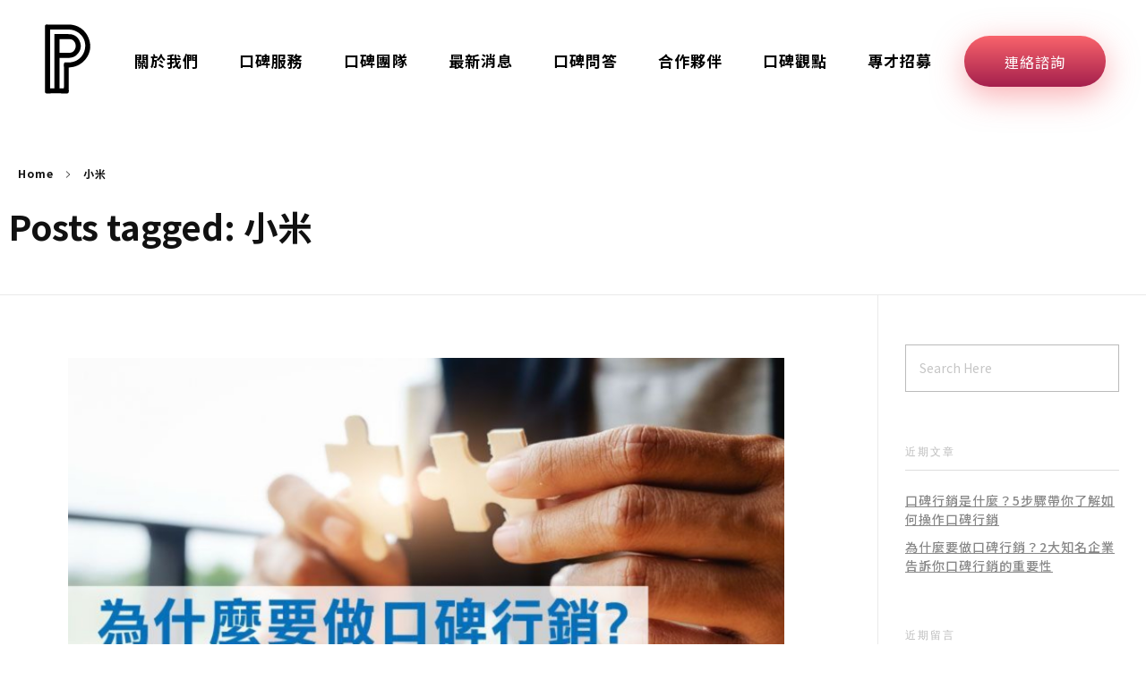

--- FILE ---
content_type: text/html; charset=UTF-8
request_url: https://peterssns.com/tag/%E5%B0%8F%E7%B1%B3/
body_size: 35426
content:
<!DOCTYPE html>
<!--[if IE 9 ]>   <html class="no-js oldie ie9 ie" dir="ltr" lang="zh-TW" prefix="og: https://ogp.me/ns#" > <![endif]-->
<!--[if (gt IE 9)|!(IE)]><!--> <html class="no-js" dir="ltr" lang="zh-TW" prefix="og: https://ogp.me/ns#" > <!--<![endif]-->
<head>
<meta charset="UTF-8" >
<meta http-equiv="X-UA-Compatible" content="IE=edge">
<!-- devices setting -->
<meta name="viewport"   content="initial-scale=1,user-scalable=no,width=device-width">
<!-- outputs by wp_head -->
<title>小米 - 彼思吉｜台中口碑行銷公司推薦</title>
<style>img:is([sizes="auto" i], [sizes^="auto," i]) { contain-intrinsic-size: 3000px 1500px }</style>
<!-- All in One SEO 4.8.9 - aioseo.com -->
<meta name="robots" content="max-image-preview:large" />
<link rel="canonical" href="https://peterssns.com/tag/%e5%b0%8f%e7%b1%b3/" />
<meta name="generator" content="All in One SEO (AIOSEO) 4.8.9" />
<script type="application/ld+json" class="aioseo-schema">
{"@context":"https:\/\/schema.org","@graph":[{"@type":"BreadcrumbList","@id":"https:\/\/peterssns.com\/tag\/%E5%B0%8F%E7%B1%B3\/#breadcrumblist","itemListElement":[{"@type":"ListItem","@id":"https:\/\/peterssns.com#listItem","position":1,"name":"\u4e3b\u9801","item":"https:\/\/peterssns.com","nextItem":{"@type":"ListItem","@id":"https:\/\/peterssns.com\/tag\/%e5%b0%8f%e7%b1%b3\/#listItem","name":"\u5c0f\u7c73"}},{"@type":"ListItem","@id":"https:\/\/peterssns.com\/tag\/%e5%b0%8f%e7%b1%b3\/#listItem","position":2,"name":"\u5c0f\u7c73","previousItem":{"@type":"ListItem","@id":"https:\/\/peterssns.com#listItem","name":"\u4e3b\u9801"}}]},{"@type":"CollectionPage","@id":"https:\/\/peterssns.com\/tag\/%E5%B0%8F%E7%B1%B3\/#collectionpage","url":"https:\/\/peterssns.com\/tag\/%E5%B0%8F%E7%B1%B3\/","name":"\u5c0f\u7c73 - \u5f7c\u601d\u5409\uff5c\u53f0\u4e2d\u53e3\u7891\u884c\u92b7\u516c\u53f8\u63a8\u85a6","inLanguage":"zh-TW","isPartOf":{"@id":"https:\/\/peterssns.com\/#website"},"breadcrumb":{"@id":"https:\/\/peterssns.com\/tag\/%E5%B0%8F%E7%B1%B3\/#breadcrumblist"}},{"@type":"Organization","@id":"https:\/\/peterssns.com\/#organization","name":"\u5f7c\u601d\u5409\uff5c\u53f0\u4e2d\u53e3\u7891\u884c\u92b7\u516c\u53f8\u63a8\u85a6","description":"\u4ec0\u9ebc\u662f\u53e3\u7891\u884c\u92b7 \u53e3\u7891\u884c\u92b7\u662f\u4ec0\u9ebc\uff1f\u5728\u6211\u5011\u7684\u751f\u6d3b\u5468\u906d\uff0c\u7121\u8ad6\u662f\u96fb\u8996\u3001\u96dc\u8a8c\u3001\u8def\u908a\u50b3\u55ae\uff0c\u7db2\u8def\u5ee3\u544a\u7b49\uff0c\u96a8\u8655\u53ef\u898b\u5404\u5f0f\u5ee3\u544a\u3002\u4e0d\u904e\u4f60\u77e5\u9053\u55ce \uff1f\u5176\u5be6\u5728\u8cc7\u8a0a\u9084\u6c92\u6709\u90a3\u9ebc\u767c\u9054\u7684\u6642\u4ee3\uff0c\u6700\u50b3\u7d71\u7684\u92b7\u552e\u6a21\u5f0f\u5176\u5be6\u662f\u85c9\u7531\u8857\u574a\u9130\u5c45\u7684\u53e3\u8033\u76f8\u50b3\u7684\u3002\u800c\u9019\u7a2e\u92b7\u552e\u6a21\u5f0f\uff0c\u6bd4\u8d77\u7cbe\u5fc3\u5305\u88dd\u51fa\u4f86\u7684\u5ee3\u544a\uff0c\u66f4\u8b93\u4eba\u89ba\u5f97\u89aa\u5207\u591a\u4e86\uff0c\u4e5f\u66f4\u5177\u5f71\u97ff\u529b\u4e86\uff0c\u60f3\u77e5\u9053\u70ba\u4ec0\u9ebc\u55ce\uff1f\u9019\uff0c\u5c31\u662f\u300c\u53e3\u7891\u884c\u92b7\u300d\u7684\u9a5a\u4eba\u5a01\u529b\u3002 \u4e86\u89e3\u66f4\u591a\u95dc\u65bc\u6211\u5011\u5f7c\u601d\u5409 Peter\u2019s-Think for your better!\u5f7c\u601d\u5409\u5275\u8fa6\u4eba\u2014Peter\uff0c\u5f9e\u4e8b\u53e3\u7891\u884c\u92b7\u9577\u9054\u5341\u5e74\u3002 \u4e86\u89e3\u5f7c\u601d\u5409\u5408\u4f5c\u5925\u4f34\u6bcf\u4e00\u500b\u5925\u4f34\uff0c\u6210\u5c31\u66f4\u597d\u7684\u5f7c\u601d\u5409","url":"https:\/\/peterssns.com\/","telephone":"+886424616002","logo":{"@type":"ImageObject","url":"https:\/\/peterssns.com\/wp-content\/uploads\/2021\/11\/peter-black-80x80-1.png","@id":"https:\/\/peterssns.com\/tag\/%E5%B0%8F%E7%B1%B3\/#organizationLogo","width":80,"height":80},"image":{"@id":"https:\/\/peterssns.com\/tag\/%E5%B0%8F%E7%B1%B3\/#organizationLogo"}},{"@type":"WebSite","@id":"https:\/\/peterssns.com\/#website","url":"https:\/\/peterssns.com\/","name":"\u5f7c\u601d\u5409\uff5c\u53f0\u4e2d\u53e3\u7891\u884c\u92b7\u516c\u53f8\u63a8\u85a6","description":"\u4ec0\u9ebc\u662f\u53e3\u7891\u884c\u92b7 \u53e3\u7891\u884c\u92b7\u662f\u4ec0\u9ebc\uff1f\u5728\u6211\u5011\u7684\u751f\u6d3b\u5468\u906d\uff0c\u7121\u8ad6\u662f\u96fb\u8996\u3001\u96dc\u8a8c\u3001\u8def\u908a\u50b3\u55ae\uff0c\u7db2\u8def\u5ee3\u544a\u7b49\uff0c\u96a8\u8655\u53ef\u898b\u5404\u5f0f\u5ee3\u544a\u3002\u4e0d\u904e\u4f60\u77e5\u9053\u55ce \uff1f\u5176\u5be6\u5728\u8cc7\u8a0a\u9084\u6c92\u6709\u90a3\u9ebc\u767c\u9054\u7684\u6642\u4ee3\uff0c\u6700\u50b3\u7d71\u7684\u92b7\u552e\u6a21\u5f0f\u5176\u5be6\u662f\u85c9\u7531\u8857\u574a\u9130\u5c45\u7684\u53e3\u8033\u76f8\u50b3\u7684\u3002\u800c\u9019\u7a2e\u92b7\u552e\u6a21\u5f0f\uff0c\u6bd4\u8d77\u7cbe\u5fc3\u5305\u88dd\u51fa\u4f86\u7684\u5ee3\u544a\uff0c\u66f4\u8b93\u4eba\u89ba\u5f97\u89aa\u5207\u591a\u4e86\uff0c\u4e5f\u66f4\u5177\u5f71\u97ff\u529b\u4e86\uff0c\u60f3\u77e5\u9053\u70ba\u4ec0\u9ebc\u55ce\uff1f\u9019\uff0c\u5c31\u662f\u300c\u53e3\u7891\u884c\u92b7\u300d\u7684\u9a5a\u4eba\u5a01\u529b\u3002 \u4e86\u89e3\u66f4\u591a\u95dc\u65bc\u6211\u5011\u5f7c\u601d\u5409 Peter\u2019s-Think for your better!\u5f7c\u601d\u5409\u5275\u8fa6\u4eba\u2014Peter\uff0c\u5f9e\u4e8b\u53e3\u7891\u884c\u92b7\u9577\u9054\u5341\u5e74\u3002 \u4e86\u89e3\u5f7c\u601d\u5409\u5408\u4f5c\u5925\u4f34\u6bcf\u4e00\u500b\u5925\u4f34\uff0c\u6210\u5c31\u66f4\u597d\u7684\u5f7c\u601d\u5409","inLanguage":"zh-TW","publisher":{"@id":"https:\/\/peterssns.com\/#organization"}}]}
</script>
<!-- All in One SEO -->
<link rel='dns-prefetch' href='//fonts.googleapis.com' />
<link rel="alternate" type="application/rss+xml" title="訂閱《彼思吉｜台中口碑行銷公司推薦》&raquo; 資訊提供" href="https://peterssns.com/feed/" />
<link rel="alternate" type="application/rss+xml" title="訂閱《彼思吉｜台中口碑行銷公司推薦》&raquo; 留言的資訊提供" href="https://peterssns.com/comments/feed/" />
<link rel="alternate" type="application/rss+xml" title="訂閱《彼思吉｜台中口碑行銷公司推薦》&raquo; 標籤〈小米〉的資訊提供" href="https://peterssns.com/tag/%e5%b0%8f%e7%b1%b3/feed/" />
<script>
window._wpemojiSettings = {"baseUrl":"https:\/\/s.w.org\/images\/core\/emoji\/16.0.1\/72x72\/","ext":".png","svgUrl":"https:\/\/s.w.org\/images\/core\/emoji\/16.0.1\/svg\/","svgExt":".svg","source":{"concatemoji":"https:\/\/peterssns.com\/wp-includes\/js\/wp-emoji-release.min.js?ver=6.8.3"}};
/*! This file is auto-generated */
!function(s,n){var o,i,e;function c(e){try{var t={supportTests:e,timestamp:(new Date).valueOf()};sessionStorage.setItem(o,JSON.stringify(t))}catch(e){}}function p(e,t,n){e.clearRect(0,0,e.canvas.width,e.canvas.height),e.fillText(t,0,0);var t=new Uint32Array(e.getImageData(0,0,e.canvas.width,e.canvas.height).data),a=(e.clearRect(0,0,e.canvas.width,e.canvas.height),e.fillText(n,0,0),new Uint32Array(e.getImageData(0,0,e.canvas.width,e.canvas.height).data));return t.every(function(e,t){return e===a[t]})}function u(e,t){e.clearRect(0,0,e.canvas.width,e.canvas.height),e.fillText(t,0,0);for(var n=e.getImageData(16,16,1,1),a=0;a<n.data.length;a++)if(0!==n.data[a])return!1;return!0}function f(e,t,n,a){switch(t){case"flag":return n(e,"\ud83c\udff3\ufe0f\u200d\u26a7\ufe0f","\ud83c\udff3\ufe0f\u200b\u26a7\ufe0f")?!1:!n(e,"\ud83c\udde8\ud83c\uddf6","\ud83c\udde8\u200b\ud83c\uddf6")&&!n(e,"\ud83c\udff4\udb40\udc67\udb40\udc62\udb40\udc65\udb40\udc6e\udb40\udc67\udb40\udc7f","\ud83c\udff4\u200b\udb40\udc67\u200b\udb40\udc62\u200b\udb40\udc65\u200b\udb40\udc6e\u200b\udb40\udc67\u200b\udb40\udc7f");case"emoji":return!a(e,"\ud83e\udedf")}return!1}function g(e,t,n,a){var r="undefined"!=typeof WorkerGlobalScope&&self instanceof WorkerGlobalScope?new OffscreenCanvas(300,150):s.createElement("canvas"),o=r.getContext("2d",{willReadFrequently:!0}),i=(o.textBaseline="top",o.font="600 32px Arial",{});return e.forEach(function(e){i[e]=t(o,e,n,a)}),i}function t(e){var t=s.createElement("script");t.src=e,t.defer=!0,s.head.appendChild(t)}"undefined"!=typeof Promise&&(o="wpEmojiSettingsSupports",i=["flag","emoji"],n.supports={everything:!0,everythingExceptFlag:!0},e=new Promise(function(e){s.addEventListener("DOMContentLoaded",e,{once:!0})}),new Promise(function(t){var n=function(){try{var e=JSON.parse(sessionStorage.getItem(o));if("object"==typeof e&&"number"==typeof e.timestamp&&(new Date).valueOf()<e.timestamp+604800&&"object"==typeof e.supportTests)return e.supportTests}catch(e){}return null}();if(!n){if("undefined"!=typeof Worker&&"undefined"!=typeof OffscreenCanvas&&"undefined"!=typeof URL&&URL.createObjectURL&&"undefined"!=typeof Blob)try{var e="postMessage("+g.toString()+"("+[JSON.stringify(i),f.toString(),p.toString(),u.toString()].join(",")+"));",a=new Blob([e],{type:"text/javascript"}),r=new Worker(URL.createObjectURL(a),{name:"wpTestEmojiSupports"});return void(r.onmessage=function(e){c(n=e.data),r.terminate(),t(n)})}catch(e){}c(n=g(i,f,p,u))}t(n)}).then(function(e){for(var t in e)n.supports[t]=e[t],n.supports.everything=n.supports.everything&&n.supports[t],"flag"!==t&&(n.supports.everythingExceptFlag=n.supports.everythingExceptFlag&&n.supports[t]);n.supports.everythingExceptFlag=n.supports.everythingExceptFlag&&!n.supports.flag,n.DOMReady=!1,n.readyCallback=function(){n.DOMReady=!0}}).then(function(){return e}).then(function(){var e;n.supports.everything||(n.readyCallback(),(e=n.source||{}).concatemoji?t(e.concatemoji):e.wpemoji&&e.twemoji&&(t(e.twemoji),t(e.wpemoji)))}))}((window,document),window._wpemojiSettings);
</script>
<style id='wp-emoji-styles-inline-css'>
img.wp-smiley, img.emoji {
display: inline !important;
border: none !important;
box-shadow: none !important;
height: 1em !important;
width: 1em !important;
margin: 0 0.07em !important;
vertical-align: -0.1em !important;
background: none !important;
padding: 0 !important;
}
</style>
<!-- <link rel='stylesheet' id='wp-block-library-css' href='https://peterssns.com/wp-includes/css/dist/block-library/style.min.css?ver=6.8.3' media='all' /> -->
<link rel="stylesheet" type="text/css" href="//peterssns.com/wp-content/cache/wpfc-minified/lnwjg802/e3rfj.css" media="all"/>
<style id='classic-theme-styles-inline-css'>
/*! This file is auto-generated */
.wp-block-button__link{color:#fff;background-color:#32373c;border-radius:9999px;box-shadow:none;text-decoration:none;padding:calc(.667em + 2px) calc(1.333em + 2px);font-size:1.125em}.wp-block-file__button{background:#32373c;color:#fff;text-decoration:none}
</style>
<style id='global-styles-inline-css'>
:root{--wp--preset--aspect-ratio--square: 1;--wp--preset--aspect-ratio--4-3: 4/3;--wp--preset--aspect-ratio--3-4: 3/4;--wp--preset--aspect-ratio--3-2: 3/2;--wp--preset--aspect-ratio--2-3: 2/3;--wp--preset--aspect-ratio--16-9: 16/9;--wp--preset--aspect-ratio--9-16: 9/16;--wp--preset--color--black: #000000;--wp--preset--color--cyan-bluish-gray: #abb8c3;--wp--preset--color--white: #ffffff;--wp--preset--color--pale-pink: #f78da7;--wp--preset--color--vivid-red: #cf2e2e;--wp--preset--color--luminous-vivid-orange: #ff6900;--wp--preset--color--luminous-vivid-amber: #fcb900;--wp--preset--color--light-green-cyan: #7bdcb5;--wp--preset--color--vivid-green-cyan: #00d084;--wp--preset--color--pale-cyan-blue: #8ed1fc;--wp--preset--color--vivid-cyan-blue: #0693e3;--wp--preset--color--vivid-purple: #9b51e0;--wp--preset--gradient--vivid-cyan-blue-to-vivid-purple: linear-gradient(135deg,rgba(6,147,227,1) 0%,rgb(155,81,224) 100%);--wp--preset--gradient--light-green-cyan-to-vivid-green-cyan: linear-gradient(135deg,rgb(122,220,180) 0%,rgb(0,208,130) 100%);--wp--preset--gradient--luminous-vivid-amber-to-luminous-vivid-orange: linear-gradient(135deg,rgba(252,185,0,1) 0%,rgba(255,105,0,1) 100%);--wp--preset--gradient--luminous-vivid-orange-to-vivid-red: linear-gradient(135deg,rgba(255,105,0,1) 0%,rgb(207,46,46) 100%);--wp--preset--gradient--very-light-gray-to-cyan-bluish-gray: linear-gradient(135deg,rgb(238,238,238) 0%,rgb(169,184,195) 100%);--wp--preset--gradient--cool-to-warm-spectrum: linear-gradient(135deg,rgb(74,234,220) 0%,rgb(151,120,209) 20%,rgb(207,42,186) 40%,rgb(238,44,130) 60%,rgb(251,105,98) 80%,rgb(254,248,76) 100%);--wp--preset--gradient--blush-light-purple: linear-gradient(135deg,rgb(255,206,236) 0%,rgb(152,150,240) 100%);--wp--preset--gradient--blush-bordeaux: linear-gradient(135deg,rgb(254,205,165) 0%,rgb(254,45,45) 50%,rgb(107,0,62) 100%);--wp--preset--gradient--luminous-dusk: linear-gradient(135deg,rgb(255,203,112) 0%,rgb(199,81,192) 50%,rgb(65,88,208) 100%);--wp--preset--gradient--pale-ocean: linear-gradient(135deg,rgb(255,245,203) 0%,rgb(182,227,212) 50%,rgb(51,167,181) 100%);--wp--preset--gradient--electric-grass: linear-gradient(135deg,rgb(202,248,128) 0%,rgb(113,206,126) 100%);--wp--preset--gradient--midnight: linear-gradient(135deg,rgb(2,3,129) 0%,rgb(40,116,252) 100%);--wp--preset--font-size--small: 13px;--wp--preset--font-size--medium: 20px;--wp--preset--font-size--large: 36px;--wp--preset--font-size--x-large: 42px;--wp--preset--spacing--20: 0.44rem;--wp--preset--spacing--30: 0.67rem;--wp--preset--spacing--40: 1rem;--wp--preset--spacing--50: 1.5rem;--wp--preset--spacing--60: 2.25rem;--wp--preset--spacing--70: 3.38rem;--wp--preset--spacing--80: 5.06rem;--wp--preset--shadow--natural: 6px 6px 9px rgba(0, 0, 0, 0.2);--wp--preset--shadow--deep: 12px 12px 50px rgba(0, 0, 0, 0.4);--wp--preset--shadow--sharp: 6px 6px 0px rgba(0, 0, 0, 0.2);--wp--preset--shadow--outlined: 6px 6px 0px -3px rgba(255, 255, 255, 1), 6px 6px rgba(0, 0, 0, 1);--wp--preset--shadow--crisp: 6px 6px 0px rgba(0, 0, 0, 1);}:where(.is-layout-flex){gap: 0.5em;}:where(.is-layout-grid){gap: 0.5em;}body .is-layout-flex{display: flex;}.is-layout-flex{flex-wrap: wrap;align-items: center;}.is-layout-flex > :is(*, div){margin: 0;}body .is-layout-grid{display: grid;}.is-layout-grid > :is(*, div){margin: 0;}:where(.wp-block-columns.is-layout-flex){gap: 2em;}:where(.wp-block-columns.is-layout-grid){gap: 2em;}:where(.wp-block-post-template.is-layout-flex){gap: 1.25em;}:where(.wp-block-post-template.is-layout-grid){gap: 1.25em;}.has-black-color{color: var(--wp--preset--color--black) !important;}.has-cyan-bluish-gray-color{color: var(--wp--preset--color--cyan-bluish-gray) !important;}.has-white-color{color: var(--wp--preset--color--white) !important;}.has-pale-pink-color{color: var(--wp--preset--color--pale-pink) !important;}.has-vivid-red-color{color: var(--wp--preset--color--vivid-red) !important;}.has-luminous-vivid-orange-color{color: var(--wp--preset--color--luminous-vivid-orange) !important;}.has-luminous-vivid-amber-color{color: var(--wp--preset--color--luminous-vivid-amber) !important;}.has-light-green-cyan-color{color: var(--wp--preset--color--light-green-cyan) !important;}.has-vivid-green-cyan-color{color: var(--wp--preset--color--vivid-green-cyan) !important;}.has-pale-cyan-blue-color{color: var(--wp--preset--color--pale-cyan-blue) !important;}.has-vivid-cyan-blue-color{color: var(--wp--preset--color--vivid-cyan-blue) !important;}.has-vivid-purple-color{color: var(--wp--preset--color--vivid-purple) !important;}.has-black-background-color{background-color: var(--wp--preset--color--black) !important;}.has-cyan-bluish-gray-background-color{background-color: var(--wp--preset--color--cyan-bluish-gray) !important;}.has-white-background-color{background-color: var(--wp--preset--color--white) !important;}.has-pale-pink-background-color{background-color: var(--wp--preset--color--pale-pink) !important;}.has-vivid-red-background-color{background-color: var(--wp--preset--color--vivid-red) !important;}.has-luminous-vivid-orange-background-color{background-color: var(--wp--preset--color--luminous-vivid-orange) !important;}.has-luminous-vivid-amber-background-color{background-color: var(--wp--preset--color--luminous-vivid-amber) !important;}.has-light-green-cyan-background-color{background-color: var(--wp--preset--color--light-green-cyan) !important;}.has-vivid-green-cyan-background-color{background-color: var(--wp--preset--color--vivid-green-cyan) !important;}.has-pale-cyan-blue-background-color{background-color: var(--wp--preset--color--pale-cyan-blue) !important;}.has-vivid-cyan-blue-background-color{background-color: var(--wp--preset--color--vivid-cyan-blue) !important;}.has-vivid-purple-background-color{background-color: var(--wp--preset--color--vivid-purple) !important;}.has-black-border-color{border-color: var(--wp--preset--color--black) !important;}.has-cyan-bluish-gray-border-color{border-color: var(--wp--preset--color--cyan-bluish-gray) !important;}.has-white-border-color{border-color: var(--wp--preset--color--white) !important;}.has-pale-pink-border-color{border-color: var(--wp--preset--color--pale-pink) !important;}.has-vivid-red-border-color{border-color: var(--wp--preset--color--vivid-red) !important;}.has-luminous-vivid-orange-border-color{border-color: var(--wp--preset--color--luminous-vivid-orange) !important;}.has-luminous-vivid-amber-border-color{border-color: var(--wp--preset--color--luminous-vivid-amber) !important;}.has-light-green-cyan-border-color{border-color: var(--wp--preset--color--light-green-cyan) !important;}.has-vivid-green-cyan-border-color{border-color: var(--wp--preset--color--vivid-green-cyan) !important;}.has-pale-cyan-blue-border-color{border-color: var(--wp--preset--color--pale-cyan-blue) !important;}.has-vivid-cyan-blue-border-color{border-color: var(--wp--preset--color--vivid-cyan-blue) !important;}.has-vivid-purple-border-color{border-color: var(--wp--preset--color--vivid-purple) !important;}.has-vivid-cyan-blue-to-vivid-purple-gradient-background{background: var(--wp--preset--gradient--vivid-cyan-blue-to-vivid-purple) !important;}.has-light-green-cyan-to-vivid-green-cyan-gradient-background{background: var(--wp--preset--gradient--light-green-cyan-to-vivid-green-cyan) !important;}.has-luminous-vivid-amber-to-luminous-vivid-orange-gradient-background{background: var(--wp--preset--gradient--luminous-vivid-amber-to-luminous-vivid-orange) !important;}.has-luminous-vivid-orange-to-vivid-red-gradient-background{background: var(--wp--preset--gradient--luminous-vivid-orange-to-vivid-red) !important;}.has-very-light-gray-to-cyan-bluish-gray-gradient-background{background: var(--wp--preset--gradient--very-light-gray-to-cyan-bluish-gray) !important;}.has-cool-to-warm-spectrum-gradient-background{background: var(--wp--preset--gradient--cool-to-warm-spectrum) !important;}.has-blush-light-purple-gradient-background{background: var(--wp--preset--gradient--blush-light-purple) !important;}.has-blush-bordeaux-gradient-background{background: var(--wp--preset--gradient--blush-bordeaux) !important;}.has-luminous-dusk-gradient-background{background: var(--wp--preset--gradient--luminous-dusk) !important;}.has-pale-ocean-gradient-background{background: var(--wp--preset--gradient--pale-ocean) !important;}.has-electric-grass-gradient-background{background: var(--wp--preset--gradient--electric-grass) !important;}.has-midnight-gradient-background{background: var(--wp--preset--gradient--midnight) !important;}.has-small-font-size{font-size: var(--wp--preset--font-size--small) !important;}.has-medium-font-size{font-size: var(--wp--preset--font-size--medium) !important;}.has-large-font-size{font-size: var(--wp--preset--font-size--large) !important;}.has-x-large-font-size{font-size: var(--wp--preset--font-size--x-large) !important;}
:where(.wp-block-post-template.is-layout-flex){gap: 1.25em;}:where(.wp-block-post-template.is-layout-grid){gap: 1.25em;}
:where(.wp-block-columns.is-layout-flex){gap: 2em;}:where(.wp-block-columns.is-layout-grid){gap: 2em;}
:root :where(.wp-block-pullquote){font-size: 1.5em;line-height: 1.6;}
</style>
<!-- <link rel='stylesheet' id='contact-form-7-css' href='https://peterssns.com/wp-content/plugins/contact-form-7/includes/css/styles.css?ver=6.1.3' media='all' /> -->
<!-- <link rel='stylesheet' id='auxin-base-css' href='https://peterssns.com/wp-content/themes/phlox-pro/css/base.css?ver=5.17.0' media='all' /> -->
<!-- <link rel='stylesheet' id='auxin-front-icon-css' href='https://peterssns.com/wp-content/themes/phlox-pro/css/auxin-icon.css?ver=5.17.0' media='all' /> -->
<!-- <link rel='stylesheet' id='auxin-main-css' href='https://peterssns.com/wp-content/themes/phlox-pro/css/main.css?ver=5.17.0' media='all' /> -->
<link rel="stylesheet" type="text/css" href="//peterssns.com/wp-content/cache/wpfc-minified/86r0aujn/e3rfj.css" media="all"/>
<link rel='stylesheet' id='auxin-fonts-google-css' href='//fonts.googleapis.com/css?family=Noto+Sans+TC%3A100%2C300%2Cregular%2C500%2C700%2C900%7CExo+2%3A100%2C200%2C300%2Cregular%2C500%2C600%2C700%2C800%2C900%2C100italic%2C200italic%2C300italic%2Citalic%2C500italic%2C600italic%2C700italic%2C800italic%2C900italic&#038;ver=1.3' media='all' />
<!-- <link rel='stylesheet' id='auxin-custom-css' href='https://peterssns.com/wp-content/uploads/phlox-pro/custom.css?ver=1.3' media='all' /> -->
<!-- <link rel='stylesheet' id='auxin-go-pricing-css' href='https://peterssns.com/wp-content/themes/phlox-pro/css/go-pricing.css?ver=5.17.0' media='all' /> -->
<!-- <link rel='stylesheet' id='auxin-portfolio-css' href='https://peterssns.com/wp-content/themes/phlox-pro/css/portfolio.css?ver=2.3.12' media='all' /> -->
<!-- <link rel='stylesheet' id='auxin-elementor-base-css' href='https://peterssns.com/wp-content/themes/phlox-pro/css/other/elementor.css?ver=5.17.0' media='all' /> -->
<!-- <link rel='stylesheet' id='elementor-frontend-css' href='https://peterssns.com/wp-content/plugins/elementor/assets/css/frontend.min.css?ver=3.33.0' media='all' /> -->
<link rel="stylesheet" type="text/css" href="//peterssns.com/wp-content/cache/wpfc-minified/3spbjly/e3rfj.css" media="all"/>
<link rel='stylesheet' id='elementor-post-88-css' href='https://peterssns.com/wp-content/uploads/elementor/css/post-88.css?ver=1762781573' media='all' />
<link rel='stylesheet' id='elementor-post-87-css' href='https://peterssns.com/wp-content/uploads/elementor/css/post-87.css?ver=1762781573' media='all' />
<!-- <link rel='stylesheet' id='widget-icon-list-css' href='https://peterssns.com/wp-content/plugins/elementor/assets/css/widget-icon-list.min.css?ver=3.33.0' media='all' /> -->
<!-- <link rel='stylesheet' id='elementor-icons-shared-0-css' href='https://peterssns.com/wp-content/plugins/elementor/assets/lib/font-awesome/css/fontawesome.min.css?ver=5.15.3' media='all' /> -->
<!-- <link rel='stylesheet' id='elementor-icons-fa-brands-css' href='https://peterssns.com/wp-content/plugins/elementor/assets/lib/font-awesome/css/brands.min.css?ver=5.15.3' media='all' /> -->
<link rel="stylesheet" type="text/css" href="//peterssns.com/wp-content/cache/wpfc-minified/8mqymobd/e3rfl.css" media="all"/>
<script src='//peterssns.com/wp-content/cache/wpfc-minified/e6fmtqfw/e3rfk.js' type="text/javascript"></script>
<!-- <script src="https://peterssns.com/wp-includes/js/jquery/jquery.min.js?ver=3.7.1" id="jquery-core-js"></script> -->
<!-- <script src="https://peterssns.com/wp-includes/js/jquery/jquery-migrate.min.js?ver=3.4.1" id="jquery-migrate-js"></script> -->
<script id="jquery-js-after">
if ('serviceWorker' in navigator) {
navigator.serviceWorker.getRegistrations().then(function(registrations) {
for(let registration of registrations) {
registration.unregister();
}
});
}
</script>
<script src='//peterssns.com/wp-content/cache/wpfc-minified/kmo9txqe/e3rfk.js' type="text/javascript"></script>
<!-- <script src="https://peterssns.com/wp-content/plugins/auxin-pro-tools/admin/assets/js/elementor/widgets.js?ver=1.7.3" id="auxin-elementor-pro-widgets-js"></script> -->
<script id="auxin-modernizr-js-extra">
var auxin = {"ajax_url":"https:\/\/peterssns.com\/wp-admin\/admin-ajax.php","is_rtl":"","is_reponsive":"1","is_framed":"","frame_width":"20","wpml_lang":"en","uploadbaseurl":"https:\/\/peterssns.com\/wp-content\/uploads","nonce":"67a02c94ca"};
</script>
<script id="auxin-modernizr-js-before">
/* < ![CDATA[ */
function auxinNS(n){for(var e=n.split("."),a=window,i="",r=e.length,t=0;r>t;t++)"window"!=e[t]&&(i=e[t],a[i]=a[i]||{},a=a[i]);return a;}
/* ]]> */
</script>
<script src='//peterssns.com/wp-content/cache/wpfc-minified/f1qw13ak/e3rfk.js' type="text/javascript"></script>
<!-- <script src="https://peterssns.com/wp-content/themes/phlox-pro/js/solo/modernizr-custom.min.js?ver=5.17.0" id="auxin-modernizr-js"></script> -->
<link rel="https://api.w.org/" href="https://peterssns.com/wp-json/" /><link rel="alternate" title="JSON" type="application/json" href="https://peterssns.com/wp-json/wp/v2/tags/17" /><link rel="EditURI" type="application/rsd+xml" title="RSD" href="https://peterssns.com/xmlrpc.php?rsd" />
<meta name="generator" content="WordPress 6.8.3" />
<!-- start Simple Custom CSS and JS -->
<style>
.single-post .aux-media-image:before {
height:100% !important;
}</style>
<!-- end Simple Custom CSS and JS -->
<!-- start Simple Custom CSS and JS -->
<style>
.aux-full-width #inner-body {
overflow-x:clip;
}
.aux-fold, .aux-fold-padding, .aux-boxed-container > .aux-container {
padding-left:10px;
padding-right:10px;
}
/* 479px and smaller screen sizes */
@media (max-width:479px){
/* Paragraph */
.wp-block-group p{
font-size:17px;
}
/* Primary */
#primary{
padding-top:10px;
}
}
/* 1025px and larger screen sizes */
@media (min-width:1025px){
/* Post Title */
.entry-main .entry-header h1{
font-size:42px !important;
}
}</style>
<!-- end Simple Custom CSS and JS -->
<!-- start Simple Custom CSS and JS -->
<style>
.aux-blockquote-normal {
border-radius:15px;
}</style>
<!-- end Simple Custom CSS and JS -->
<!-- start Simple Custom CSS and JS -->
<style>
.elementor-84 .elementor-element.elementor-element-5966c90 .aux-modern-heading-primary:before {
display:none;
}
.elementor-73 .elementor-element.elementor-element-009a7f9 .aux-modern-heading-primary:before {
display:none;
}
.elementor-71 .elementor-element.elementor-element-81c338a .aux-modern-heading-primary:before {
display:none;
}</style>
<!-- end Simple Custom CSS and JS -->
<!-- start Simple Custom CSS and JS -->
<style>
.elementor-73 .elementor-element.elementor-element-e633634 .aux-modern-heading-secondary .aux-head-highlight {
font-size:45px;
}</style>
<!-- end Simple Custom CSS and JS -->
<!-- start Simple Custom CSS and JS -->
<style>
body, select, input, textarea {
color:#BBB;
}
.aux-contact-form textarea, #commentform textarea, .c_form textarea, .wpcf7 textarea {
min-height:120px;
height:120px;
}</style>
<!-- end Simple Custom CSS and JS -->
<!-- Chrome, Firefox OS and Opera -->
<meta name="theme-color" content="rgb(164, 32, 77)" />
<!-- Windows Phone -->
<meta name="msapplication-navbutton-color" content="rgb(164, 32, 77)" />
<!-- iOS Safari -->
<meta name="apple-mobile-web-app-capable" content="yes">
<meta name="apple-mobile-web-app-status-bar-style" content="black-translucent">
<meta name="generator" content="Elementor 3.33.0; features: additional_custom_breakpoints; settings: css_print_method-external, google_font-enabled, font_display-auto">
<style>.recentcomments a{display:inline !important;padding:0 !important;margin:0 !important;}</style>			<style>
.e-con.e-parent:nth-of-type(n+4):not(.e-lazyloaded):not(.e-no-lazyload),
.e-con.e-parent:nth-of-type(n+4):not(.e-lazyloaded):not(.e-no-lazyload) * {
background-image: none !important;
}
@media screen and (max-height: 1024px) {
.e-con.e-parent:nth-of-type(n+3):not(.e-lazyloaded):not(.e-no-lazyload),
.e-con.e-parent:nth-of-type(n+3):not(.e-lazyloaded):not(.e-no-lazyload) * {
background-image: none !important;
}
}
@media screen and (max-height: 640px) {
.e-con.e-parent:nth-of-type(n+2):not(.e-lazyloaded):not(.e-no-lazyload),
.e-con.e-parent:nth-of-type(n+2):not(.e-lazyloaded):not(.e-no-lazyload) * {
background-image: none !important;
}
}
</style>
<link rel="icon" href="https://peterssns.com/wp-content/uploads/2021/11/peter-black-80x80-1.png" sizes="32x32" />
<link rel="icon" href="https://peterssns.com/wp-content/uploads/2021/11/peter-black-80x80-1.png" sizes="192x192" />
<link rel="apple-touch-icon" href="https://peterssns.com/wp-content/uploads/2021/11/peter-black-80x80-1.png" />
<meta name="msapplication-TileImage" content="https://peterssns.com/wp-content/uploads/2021/11/peter-black-80x80-1.png" />
<style id="wp-custom-css">
.single-post img{
border-radius:25px;
}
.single-post .entry-title , .single-post .entry-info  {
text-align:center;
}
.single-post .entry-info [class^="entry-"] + [class^="entry-"]::before , .single-post .entry-info .entry-tax a::after{
width:1px;
height:10px;
}
.single-post .meta-sep{
display:none;
}
.single-post .hentry .entry-meta{
border-top:none;
max-width: 70%;
margin: 0 auto;
}
/* -----background----- */
.single-post .content:before{
content:'';
width:100%;
height:100%;
background-image: url("data:image/svg+xml,%3Csvg xmlns='http://www.w3.org/2000/svg' width='509.317' height='509.318' viewBox='0 0 509.317 509.318'%3E%3Cg id='Group_18796' data-name='Group 18796' transform='translate(254.383 -1983.272)'%3E%3Cpath id='Path_326' data-name='Path 326' d='M1816.568,1633.854a3.4,3.4,0,1,0,3.4,3.4A3.4,3.4,0,0,0,1816.568,1633.854Z' transform='translate(-1806.989 349.418)' fill='%232d2d2d' opacity='0.1'/%3E%3Cpath id='Path_327' data-name='Path 327' d='M1826.755,1633.854a3.4,3.4,0,1,0,3.4,3.4A3.405,3.405,0,0,0,1826.755,1633.854Z' transform='translate(-1798.562 349.418)' fill='%232d2d2d' opacity='0.1'/%3E%3Cpath id='Path_328' data-name='Path 328' d='M1833.957,1634.818a3.4,3.4,0,1,0,6.383,1.64,3.085,3.085,0,0,0-.042-.472Q1837.147,1635.366,1833.957,1634.818Z' transform='translate(-1790.132 350.216)' fill='%232d2d2d' opacity='0.1'/%3E%3Cpath id='Path_329' data-name='Path 329' d='M1847.6,1637.9c-1.111-.3-2.228-.583-3.339-.866a3.381,3.381,0,0,0,3.339.866Z' transform='translate(-1781.25 352.048)' fill='%232d2d2d' opacity='0.1'/%3E%3Cpath id='Path_336' data-name='Path 336' d='M1816.568,1642.722a3.4,3.4,0,1,0,3.4,3.4A3.4,3.4,0,0,0,1816.568,1642.722Z' transform='translate(-1806.989 356.76)' fill='%232d2d2d' opacity='0.1'/%3E%3Cpath id='Path_337' data-name='Path 337' d='M1826.755,1642.722a3.4,3.4,0,1,0,3.4,3.4A3.406,3.406,0,0,0,1826.755,1642.722Z' transform='translate(-1798.562 356.76)' fill='%232d2d2d' opacity='0.1'/%3E%3Cpath id='Path_338' data-name='Path 338' d='M1836.938,1642.722a3.4,3.4,0,1,0,3.4,3.4A3.4,3.4,0,0,0,1836.938,1642.722Z' transform='translate(-1790.132 356.76)' fill='%232d2d2d' opacity='0.1'/%3E%3Cpath id='Path_339' data-name='Path 339' d='M1847.118,1642.722a3.4,3.4,0,1,0,3.4,3.4A3.4,3.4,0,0,0,1847.118,1642.722Z' transform='translate(-1781.702 356.76)' fill='%232d2d2d' opacity='0.1'/%3E%3Cpath id='Path_340' data-name='Path 340' d='M1857.3,1642.722a3.4,3.4,0,1,0,3.4,3.4A3.4,3.4,0,0,0,1857.3,1642.722Z' transform='translate(-1773.274 356.76)' fill='%232d2d2d' opacity='0.1'/%3E%3Cpath id='Path_341' data-name='Path 341' d='M1867.483,1648.7a3.4,3.4,0,0,0,3.2-2.268q-3.087-1.4-6.218-2.713a3.4,3.4,0,0,0,3.014,4.981Z' transform='translate(-1764.844 357.586)' fill='%232d2d2d' opacity='0.1'/%3E%3Cpath id='Path_350' data-name='Path 350' d='M1816.568,1651.591a3.4,3.4,0,1,0,3.4,3.4A3.4,3.4,0,0,0,1816.568,1651.591Z' transform='translate(-1806.989 364.102)' fill='%232d2d2d' opacity='0.1'/%3E%3Cpath id='Path_351' data-name='Path 351' d='M1826.755,1651.591a3.4,3.4,0,1,0,3.4,3.4A3.4,3.4,0,0,0,1826.755,1651.591Z' transform='translate(-1798.562 364.102)' fill='%232d2d2d' opacity='0.1'/%3E%3Cpath id='Path_352' data-name='Path 352' d='M1836.938,1651.591a3.4,3.4,0,1,0,3.4,3.4A3.4,3.4,0,0,0,1836.938,1651.591Z' transform='translate(-1790.132 364.102)' fill='%232d2d2d' opacity='0.1'/%3E%3Cpath id='Path_353' data-name='Path 353' d='M1847.118,1651.591a3.4,3.4,0,1,0,3.4,3.4A3.4,3.4,0,0,0,1847.118,1651.591Z' transform='translate(-1781.702 364.102)' fill='%232d2d2d' opacity='0.1'/%3E%3Cpath id='Path_354' data-name='Path 354' d='M1857.3,1651.591a3.4,3.4,0,1,0,3.4,3.4A3.4,3.4,0,0,0,1857.3,1651.591Z' transform='translate(-1773.274 364.102)' fill='%232d2d2d' opacity='0.1'/%3E%3Cpath id='Path_355' data-name='Path 355' d='M1867.483,1651.591a3.4,3.4,0,1,0,3.405,3.4A3.4,3.4,0,0,0,1867.483,1651.591Z' transform='translate(-1764.844 364.102)' fill='%232d2d2d' opacity='0.1'/%3E%3Cpath id='Path_356' data-name='Path 356' d='M1877.666,1651.591a3.4,3.4,0,1,0,3.4,3.4A3.4,3.4,0,0,0,1877.666,1651.591Z' transform='translate(-1756.413 364.102)' fill='%232d2d2d' opacity='0.1'/%3E%3Cpath id='Path_357' data-name='Path 357' d='M1887.366,1656.083c-.887-.579-1.782-1.15-2.681-1.718A3.4,3.4,0,0,0,1887.366,1656.083Z' transform='translate(-1747.786 366.398)' fill='%232d2d2d' opacity='0.1'/%3E%3Cpath id='Path_367' data-name='Path 367' d='M1816.568,1660.46a3.4,3.4,0,1,0,3.4,3.4A3.4,3.4,0,0,0,1816.568,1660.46Z' transform='translate(-1806.989 371.444)' fill='%232d2d2d' opacity='0.1'/%3E%3Cpath id='Path_368' data-name='Path 368' d='M1826.755,1660.46a3.4,3.4,0,1,0,3.4,3.4A3.4,3.4,0,0,0,1826.755,1660.46Z' transform='translate(-1798.562 371.444)' fill='%232d2d2d' opacity='0.1'/%3E%3Cpath id='Path_369' data-name='Path 369' d='M1836.938,1660.46a3.4,3.4,0,1,0,3.4,3.4A3.4,3.4,0,0,0,1836.938,1660.46Z' transform='translate(-1790.132 371.444)' fill='%232d2d2d' opacity='0.1'/%3E%3Cpath id='Path_370' data-name='Path 370' d='M1847.118,1660.46a3.4,3.4,0,1,0,3.4,3.4A3.4,3.4,0,0,0,1847.118,1660.46Z' transform='translate(-1781.702 371.444)' fill='%232d2d2d' opacity='0.1'/%3E%3Cpath id='Path_371' data-name='Path 371' d='M1857.3,1660.46a3.4,3.4,0,1,0,3.4,3.4A3.4,3.4,0,0,0,1857.3,1660.46Z' transform='translate(-1773.274 371.444)' fill='%232d2d2d' opacity='0.1'/%3E%3Cpath id='Path_372' data-name='Path 372' d='M1867.483,1660.46a3.4,3.4,0,1,0,3.405,3.4A3.4,3.4,0,0,0,1867.483,1660.46Z' transform='translate(-1764.844 371.444)' fill='%232d2d2d' opacity='0.1'/%3E%3Cpath id='Path_373' data-name='Path 373' d='M1877.666,1660.46a3.4,3.4,0,1,0,3.4,3.4A3.4,3.4,0,0,0,1877.666,1660.46Z' transform='translate(-1756.413 371.444)' fill='%232d2d2d' opacity='0.1'/%3E%3Cpath id='Path_374' data-name='Path 374' d='M1887.848,1660.46a3.4,3.4,0,1,0,3.4,3.4A3.4,3.4,0,0,0,1887.848,1660.46Z' transform='translate(-1747.985 371.444)' fill='%232d2d2d' opacity='0.1'/%3E%3Cpath id='Path_375' data-name='Path 375' d='M1898.029,1666.456a3.368,3.368,0,0,0,2.285-.888q-2.605-2.1-5.275-4.133a3.4,3.4,0,0,0,2.99,5.021Z' transform='translate(-1739.556 372.251)' fill='%232d2d2d' opacity='0.1'/%3E%3Cpath id='Path_386' data-name='Path 386' d='M1816.568,1669.327a3.4,3.4,0,1,0,3.4,3.4A3.4,3.4,0,0,0,1816.568,1669.327Z' transform='translate(-1806.989 378.784)' fill='%232d2d2d' opacity='0.1'/%3E%3Cpath id='Path_387' data-name='Path 387' d='M1826.755,1669.327a3.4,3.4,0,1,0,3.4,3.4A3.4,3.4,0,0,0,1826.755,1669.327Z' transform='translate(-1798.562 378.784)' fill='%232d2d2d' opacity='0.1'/%3E%3Cpath id='Path_388' data-name='Path 388' d='M1836.938,1669.327a3.4,3.4,0,1,0,3.4,3.4A3.4,3.4,0,0,0,1836.938,1669.327Z' transform='translate(-1790.132 378.784)' fill='%232d2d2d' opacity='0.1'/%3E%3Cpath id='Path_389' data-name='Path 389' d='M1847.118,1669.327a3.4,3.4,0,1,0,3.4,3.4A3.4,3.4,0,0,0,1847.118,1669.327Z' transform='translate(-1781.702 378.784)' fill='%232d2d2d' opacity='0.1'/%3E%3Cpath id='Path_390' data-name='Path 390' d='M1857.3,1669.327a3.4,3.4,0,1,0,3.4,3.4A3.4,3.4,0,0,0,1857.3,1669.327Z' transform='translate(-1773.274 378.784)' fill='%232d2d2d' opacity='0.1'/%3E%3Cpath id='Path_391' data-name='Path 391' d='M1867.483,1669.327a3.4,3.4,0,1,0,3.405,3.4A3.4,3.4,0,0,0,1867.483,1669.327Z' transform='translate(-1764.844 378.784)' fill='%232d2d2d' opacity='0.1'/%3E%3Cpath id='Path_392' data-name='Path 392' d='M1877.666,1669.327a3.4,3.4,0,1,0,3.4,3.4A3.4,3.4,0,0,0,1877.666,1669.327Z' transform='translate(-1756.413 378.784)' fill='%232d2d2d' opacity='0.1'/%3E%3Cpath id='Path_393' data-name='Path 393' d='M1887.848,1669.327a3.4,3.4,0,1,0,3.4,3.4A3.4,3.4,0,0,0,1887.848,1669.327Z' transform='translate(-1747.985 378.784)' fill='%232d2d2d' opacity='0.1'/%3E%3Cpath id='Path_394' data-name='Path 394' d='M1898.029,1669.327a3.4,3.4,0,1,0,3.4,3.4A3.4,3.4,0,0,0,1898.029,1669.327Z' transform='translate(-1739.556 378.784)' fill='%232d2d2d' opacity='0.1'/%3E%3Cpath id='Path_395' data-name='Path 395' d='M1908.213,1675.484a3.409,3.409,0,0,0,2.109-.735q-2.407-2.35-4.875-4.639a3.361,3.361,0,0,0-.638,1.972A3.4,3.4,0,0,0,1908.213,1675.484Z' transform='translate(-1731.127 379.432)' fill='%232d2d2d' opacity='0.1'/%3E%3Cpath id='Path_407' data-name='Path 407' d='M1816.568,1678.2a3.4,3.4,0,1,0,3.4,3.4A3.4,3.4,0,0,0,1816.568,1678.2Z' transform='translate(-1806.989 386.126)' fill='%232d2d2d' opacity='0.1'/%3E%3Cpath id='Path_408' data-name='Path 408' d='M1826.755,1678.2a3.4,3.4,0,1,0,3.4,3.4A3.405,3.405,0,0,0,1826.755,1678.2Z' transform='translate(-1798.562 386.126)' fill='%232d2d2d' opacity='0.1'/%3E%3Cpath id='Path_409' data-name='Path 409' d='M1836.938,1678.2a3.4,3.4,0,1,0,3.4,3.4A3.4,3.4,0,0,0,1836.938,1678.2Z' transform='translate(-1790.132 386.126)' fill='%232d2d2d' opacity='0.1'/%3E%3Cpath id='Path_410' data-name='Path 410' d='M1847.118,1678.2a3.4,3.4,0,1,0,3.4,3.4A3.4,3.4,0,0,0,1847.118,1678.2Z' transform='translate(-1781.702 386.126)' fill='%232d2d2d' opacity='0.1'/%3E%3Cpath id='Path_411' data-name='Path 411' d='M1857.3,1678.2a3.4,3.4,0,1,0,3.4,3.4A3.4,3.4,0,0,0,1857.3,1678.2Z' transform='translate(-1773.274 386.126)' fill='%232d2d2d' opacity='0.1'/%3E%3Cpath id='Path_412' data-name='Path 412' d='M1867.483,1678.2a3.4,3.4,0,1,0,3.405,3.4A3.4,3.4,0,0,0,1867.483,1678.2Z' transform='translate(-1764.844 386.126)' fill='%232d2d2d' opacity='0.1'/%3E%3Cpath id='Path_413' data-name='Path 413' d='M1877.666,1678.2a3.4,3.4,0,1,0,3.4,3.4A3.4,3.4,0,0,0,1877.666,1678.2Z' transform='translate(-1756.413 386.126)' fill='%232d2d2d' opacity='0.1'/%3E%3Cpath id='Path_414' data-name='Path 414' d='M1887.848,1678.2a3.4,3.4,0,1,0,3.4,3.4A3.4,3.4,0,0,0,1887.848,1678.2Z' transform='translate(-1747.985 386.126)' fill='%232d2d2d' opacity='0.1'/%3E%3Cpath id='Path_415' data-name='Path 415' d='M1898.029,1678.2a3.4,3.4,0,1,0,3.4,3.4A3.4,3.4,0,0,0,1898.029,1678.2Z' transform='translate(-1739.556 386.126)' fill='%232d2d2d' opacity='0.1'/%3E%3Cpath id='Path_416' data-name='Path 416' d='M1908.213,1678.2a3.4,3.4,0,1,0,3.4,3.4A3.405,3.405,0,0,0,1908.213,1678.2Z' transform='translate(-1731.127 386.126)' fill='%232d2d2d' opacity='0.1'/%3E%3Cpath id='Path_417' data-name='Path 417' d='M1917.66,1683.261q-1.316-1.544-2.661-3.062A3.4,3.4,0,0,0,1917.66,1683.261Z' transform='translate(-1722.692 387.784)' fill='%232d2d2d' opacity='0.1'/%3E%3Cpath id='Path_429' data-name='Path 429' d='M1816.568,1687.065a3.4,3.4,0,1,0,3.4,3.4A3.4,3.4,0,0,0,1816.568,1687.065Z' transform='translate(-1806.989 393.468)' fill='%232d2d2d' opacity='0.1'/%3E%3Cpath id='Path_430' data-name='Path 430' d='M1826.755,1687.065a3.4,3.4,0,1,0,3.4,3.4A3.4,3.4,0,0,0,1826.755,1687.065Z' transform='translate(-1798.562 393.468)' fill='%232d2d2d' opacity='0.1'/%3E%3Cpath id='Path_431' data-name='Path 431' d='M1836.938,1687.065a3.4,3.4,0,1,0,3.4,3.4A3.4,3.4,0,0,0,1836.938,1687.065Z' transform='translate(-1790.132 393.468)' fill='%232d2d2d' opacity='0.1'/%3E%3Cpath id='Path_432' data-name='Path 432' d='M1847.118,1687.065a3.4,3.4,0,1,0,3.4,3.4A3.4,3.4,0,0,0,1847.118,1687.065Z' transform='translate(-1781.702 393.468)' fill='%232d2d2d' opacity='0.1'/%3E%3Cpath id='Path_433' data-name='Path 433' d='M1857.3,1687.065a3.4,3.4,0,1,0,3.4,3.4A3.4,3.4,0,0,0,1857.3,1687.065Z' transform='translate(-1773.274 393.468)' fill='%232d2d2d' opacity='0.1'/%3E%3Cpath id='Path_434' data-name='Path 434' d='M1867.483,1687.065a3.4,3.4,0,1,0,3.405,3.4A3.4,3.4,0,0,0,1867.483,1687.065Z' transform='translate(-1764.844 393.468)' fill='%232d2d2d' opacity='0.1'/%3E%3Cpath id='Path_435' data-name='Path 435' d='M1877.666,1687.065a3.4,3.4,0,1,0,3.4,3.4A3.4,3.4,0,0,0,1877.666,1687.065Z' transform='translate(-1756.413 393.468)' fill='%232d2d2d' opacity='0.1'/%3E%3Cpath id='Path_436' data-name='Path 436' d='M1887.848,1687.065a3.4,3.4,0,1,0,3.4,3.4A3.4,3.4,0,0,0,1887.848,1687.065Z' transform='translate(-1747.985 393.468)' fill='%232d2d2d' opacity='0.1'/%3E%3Cpath id='Path_437' data-name='Path 437' d='M1898.029,1687.065a3.4,3.4,0,1,0,3.4,3.4A3.4,3.4,0,0,0,1898.029,1687.065Z' transform='translate(-1739.556 393.468)' fill='%232d2d2d' opacity='0.1'/%3E%3Cpath id='Path_438' data-name='Path 438' d='M1908.213,1687.065a3.4,3.4,0,1,0,3.4,3.4A3.4,3.4,0,0,0,1908.213,1687.065Z' transform='translate(-1731.127 393.468)' fill='%232d2d2d' opacity='0.1'/%3E%3Cpath id='Path_439' data-name='Path 439' d='M1918.4,1687.065a3.4,3.4,0,1,0,3.4,3.4A3.4,3.4,0,0,0,1918.4,1687.065Z' transform='translate(-1722.697 393.468)' fill='%232d2d2d' opacity='0.1'/%3E%3Cpath id='Path_452' data-name='Path 452' d='M1816.568,1695.934a3.4,3.4,0,1,0,3.4,3.4A3.4,3.4,0,0,0,1816.568,1695.934Z' transform='translate(-1806.989 400.81)' fill='%232d2d2d' opacity='0.1'/%3E%3Cpath id='Path_453' data-name='Path 453' d='M1826.755,1695.934a3.4,3.4,0,1,0,3.4,3.4A3.4,3.4,0,0,0,1826.755,1695.934Z' transform='translate(-1798.562 400.81)' fill='%232d2d2d' opacity='0.1'/%3E%3Cpath id='Path_454' data-name='Path 454' d='M1836.938,1695.934a3.4,3.4,0,1,0,3.4,3.4A3.4,3.4,0,0,0,1836.938,1695.934Z' transform='translate(-1790.132 400.81)' fill='%232d2d2d' opacity='0.1'/%3E%3Cpath id='Path_455' data-name='Path 455' d='M1847.118,1695.934a3.4,3.4,0,1,0,3.4,3.4A3.4,3.4,0,0,0,1847.118,1695.934Z' transform='translate(-1781.702 400.81)' fill='%232d2d2d' opacity='0.1'/%3E%3Cpath id='Path_456' data-name='Path 456' d='M1857.3,1695.934a3.4,3.4,0,1,0,3.4,3.4A3.4,3.4,0,0,0,1857.3,1695.934Z' transform='translate(-1773.274 400.81)' fill='%232d2d2d' opacity='0.1'/%3E%3Cpath id='Path_457' data-name='Path 457' d='M1867.483,1695.934a3.4,3.4,0,1,0,3.405,3.4A3.4,3.4,0,0,0,1867.483,1695.934Z' transform='translate(-1764.844 400.81)' fill='%232d2d2d' opacity='0.1'/%3E%3Cpath id='Path_458' data-name='Path 458' d='M1877.666,1695.934a3.4,3.4,0,1,0,3.4,3.4A3.4,3.4,0,0,0,1877.666,1695.934Z' transform='translate(-1756.413 400.81)' fill='%232d2d2d' opacity='0.1'/%3E%3Cpath id='Path_459' data-name='Path 459' d='M1887.848,1695.934a3.4,3.4,0,1,0,3.4,3.4A3.4,3.4,0,0,0,1887.848,1695.934Z' transform='translate(-1747.985 400.81)' fill='%232d2d2d' opacity='0.1'/%3E%3Cpath id='Path_460' data-name='Path 460' d='M1898.029,1695.934a3.4,3.4,0,1,0,3.4,3.4A3.4,3.4,0,0,0,1898.029,1695.934Z' transform='translate(-1739.556 400.81)' fill='%232d2d2d' opacity='0.1'/%3E%3Cpath id='Path_461' data-name='Path 461' d='M1908.213,1695.934a3.4,3.4,0,1,0,3.4,3.4A3.4,3.4,0,0,0,1908.213,1695.934Z' transform='translate(-1731.127 400.81)' fill='%232d2d2d' opacity='0.1'/%3E%3Cpath id='Path_462' data-name='Path 462' d='M1918.4,1695.934a3.4,3.4,0,1,0,3.4,3.4A3.4,3.4,0,0,0,1918.4,1695.934Z' transform='translate(-1722.697 400.81)' fill='%232d2d2d' opacity='0.1'/%3E%3Cpath id='Path_463' data-name='Path 463' d='M1928.576,1702.737a3.4,3.4,0,0,0,3.084-1.972q-1.525-2.429-3.1-4.831a3.4,3.4,0,0,0,.02,6.8Z' transform='translate(-1714.268 400.81)' fill='%232d2d2d' opacity='0.1'/%3E%3Cpath id='Path_474' data-name='Path 474' d='M1835.965,1704.8a3.383,3.383,0,0,0-1.256.239q2.172.79,4.3,1.66A3.394,3.394,0,0,0,1835.965,1704.8Z' transform='translate(-1789.158 408.152)' fill='%232d2d2d' opacity='0.1'/%3E%3Cpath id='Path_475' data-name='Path 475' d='M1847.118,1704.8a3.4,3.4,0,1,0,3.4,3.4A3.4,3.4,0,0,0,1847.118,1704.8Z' transform='translate(-1781.702 408.152)' fill='%232d2d2d' opacity='0.1'/%3E%3Cpath id='Path_476' data-name='Path 476' d='M1857.3,1704.8a3.4,3.4,0,1,0,3.4,3.4A3.4,3.4,0,0,0,1857.3,1704.8Z' transform='translate(-1773.274 408.152)' fill='%232d2d2d' opacity='0.1'/%3E%3Cpath id='Path_477' data-name='Path 477' d='M1867.483,1704.8a3.4,3.4,0,1,0,3.405,3.4A3.4,3.4,0,0,0,1867.483,1704.8Z' transform='translate(-1764.844 408.152)' fill='%232d2d2d' opacity='0.1'/%3E%3Cpath id='Path_478' data-name='Path 478' d='M1877.666,1704.8a3.4,3.4,0,1,0,3.4,3.4A3.4,3.4,0,0,0,1877.666,1704.8Z' transform='translate(-1756.413 408.152)' fill='%232d2d2d' opacity='0.1'/%3E%3Cpath id='Path_479' data-name='Path 479' d='M1887.848,1704.8a3.4,3.4,0,1,0,3.4,3.4A3.4,3.4,0,0,0,1887.848,1704.8Z' transform='translate(-1747.985 408.152)' fill='%232d2d2d' opacity='0.1'/%3E%3Cpath id='Path_480' data-name='Path 480' d='M1898.029,1704.8a3.4,3.4,0,1,0,3.4,3.4A3.4,3.4,0,0,0,1898.029,1704.8Z' transform='translate(-1739.556 408.152)' fill='%232d2d2d' opacity='0.1'/%3E%3Cpath id='Path_481' data-name='Path 481' d='M1908.213,1704.8a3.4,3.4,0,1,0,3.4,3.4A3.4,3.4,0,0,0,1908.213,1704.8Z' transform='translate(-1731.127 408.152)' fill='%232d2d2d' opacity='0.1'/%3E%3Cpath id='Path_482' data-name='Path 482' d='M1918.4,1704.8a3.4,3.4,0,1,0,3.4,3.4A3.4,3.4,0,0,0,1918.4,1704.8Z' transform='translate(-1722.697 408.152)' fill='%232d2d2d' opacity='0.1'/%3E%3Cpath id='Path_483' data-name='Path 483' d='M1928.576,1704.8a3.4,3.4,0,1,0,3.4,3.4A3.4,3.4,0,0,0,1928.576,1704.8Z' transform='translate(-1714.268 408.152)' fill='%232d2d2d' opacity='0.1'/%3E%3Cpath id='Path_493' data-name='Path 493' d='M1857.3,1713.67a3.406,3.406,0,0,0-3.4,3.29q2.165,1.659,4.257,3.4a3.4,3.4,0,0,0-.857-6.692Z' transform='translate(-1773.271 415.493)' fill='%232d2d2d' opacity='0.1'/%3E%3Cpath id='Path_494' data-name='Path 494' d='M1867.483,1713.67a3.4,3.4,0,1,0,3.405,3.4A3.4,3.4,0,0,0,1867.483,1713.67Z' transform='translate(-1764.844 415.493)' fill='%232d2d2d' opacity='0.1'/%3E%3Cpath id='Path_495' data-name='Path 495' d='M1877.666,1713.67a3.4,3.4,0,1,0,3.4,3.4A3.4,3.4,0,0,0,1877.666,1713.67Z' transform='translate(-1756.413 415.493)' fill='%232d2d2d' opacity='0.1'/%3E%3Cpath id='Path_496' data-name='Path 496' d='M1887.848,1713.67a3.4,3.4,0,1,0,3.4,3.4A3.4,3.4,0,0,0,1887.848,1713.67Z' transform='translate(-1747.985 415.493)' fill='%232d2d2d' opacity='0.1'/%3E%3Cpath id='Path_497' data-name='Path 497' d='M1898.029,1713.67a3.4,3.4,0,1,0,3.4,3.4A3.4,3.4,0,0,0,1898.029,1713.67Z' transform='translate(-1739.556 415.493)' fill='%232d2d2d' opacity='0.1'/%3E%3Cpath id='Path_498' data-name='Path 498' d='M1908.213,1713.67a3.4,3.4,0,1,0,3.4,3.4A3.4,3.4,0,0,0,1908.213,1713.67Z' transform='translate(-1731.127 415.493)' fill='%232d2d2d' opacity='0.1'/%3E%3Cpath id='Path_499' data-name='Path 499' d='M1918.4,1713.67a3.4,3.4,0,1,0,3.4,3.4A3.4,3.4,0,0,0,1918.4,1713.67Z' transform='translate(-1722.697 415.493)' fill='%232d2d2d' opacity='0.1'/%3E%3Cpath id='Path_500' data-name='Path 500' d='M1928.576,1713.67a3.4,3.4,0,1,0,3.4,3.4A3.4,3.4,0,0,0,1928.576,1713.67Z' transform='translate(-1714.268 415.493)' fill='%232d2d2d' opacity='0.1'/%3E%3Cpath id='Path_501' data-name='Path 501' d='M1938.761,1720.456a3.384,3.384,0,0,0,2.175-.792q-1.305-3-2.687-5.971a3.4,3.4,0,0,0,.512,6.763Z' transform='translate(-1705.84 415.511)' fill='%232d2d2d' opacity='0.1'/%3E%3Cpath id='Path_510' data-name='Path 510' d='M1867.483,1722.539a3.4,3.4,0,0,0-3.135,4.725,3.443,3.443,0,0,0,1.363,1.578,3.4,3.4,0,1,0,1.771-6.3Z' transform='translate(-1764.844 422.835)' fill='%232d2d2d' opacity='0.1'/%3E%3Cpath id='Path_511' data-name='Path 511' d='M1877.666,1722.539a3.4,3.4,0,1,0,3.4,3.4A3.4,3.4,0,0,0,1877.666,1722.539Z' transform='translate(-1756.413 422.835)' fill='%232d2d2d' opacity='0.1'/%3E%3Cpath id='Path_512' data-name='Path 512' d='M1887.848,1722.539a3.4,3.4,0,1,0,3.4,3.4A3.4,3.4,0,0,0,1887.848,1722.539Z' transform='translate(-1747.985 422.835)' fill='%232d2d2d' opacity='0.1'/%3E%3Cpath id='Path_513' data-name='Path 513' d='M1898.029,1722.539a3.4,3.4,0,1,0,3.4,3.4A3.4,3.4,0,0,0,1898.029,1722.539Z' transform='translate(-1739.556 422.835)' fill='%232d2d2d' opacity='0.1'/%3E%3Cpath id='Path_514' data-name='Path 514' d='M1908.213,1722.539a3.4,3.4,0,1,0,3.4,3.4A3.4,3.4,0,0,0,1908.213,1722.539Z' transform='translate(-1731.127 422.835)' fill='%232d2d2d' opacity='0.1'/%3E%3Cpath id='Path_515' data-name='Path 515' d='M1918.4,1722.539a3.4,3.4,0,1,0,3.4,3.4A3.4,3.4,0,0,0,1918.4,1722.539Z' transform='translate(-1722.697 422.835)' fill='%232d2d2d' opacity='0.1'/%3E%3Cpath id='Path_516' data-name='Path 516' d='M1928.576,1722.539a3.4,3.4,0,1,0,3.4,3.4A3.4,3.4,0,0,0,1928.576,1722.539Z' transform='translate(-1714.268 422.835)' fill='%232d2d2d' opacity='0.1'/%3E%3Cpath id='Path_517' data-name='Path 517' d='M1938.761,1722.539a3.4,3.4,0,1,0,3.4,3.4A3.4,3.4,0,0,0,1938.761,1722.539Z' transform='translate(-1705.84 422.835)' fill='%232d2d2d' opacity='0.1'/%3E%3Cpath id='Path_525' data-name='Path 525' d='M1877.666,1731.407a3.4,3.4,0,1,0,3.4,3.4A3.4,3.4,0,0,0,1877.666,1731.407Z' transform='translate(-1756.413 430.176)' fill='%232d2d2d' opacity='0.1'/%3E%3Cpath id='Path_526' data-name='Path 526' d='M1887.848,1731.407a3.4,3.4,0,1,0,3.4,3.4A3.4,3.4,0,0,0,1887.848,1731.407Z' transform='translate(-1747.985 430.176)' fill='%232d2d2d' opacity='0.1'/%3E%3Cpath id='Path_527' data-name='Path 527' d='M1898.029,1731.407a3.4,3.4,0,1,0,3.4,3.4A3.4,3.4,0,0,0,1898.029,1731.407Z' transform='translate(-1739.556 430.176)' fill='%232d2d2d' opacity='0.1'/%3E%3Cpath id='Path_528' data-name='Path 528' d='M1908.213,1731.407a3.4,3.4,0,1,0,3.4,3.4A3.4,3.4,0,0,0,1908.213,1731.407Z' transform='translate(-1731.127 430.176)' fill='%232d2d2d' opacity='0.1'/%3E%3Cpath id='Path_529' data-name='Path 529' d='M1918.4,1731.407a3.4,3.4,0,1,0,3.4,3.4A3.4,3.4,0,0,0,1918.4,1731.407Z' transform='translate(-1722.697 430.176)' fill='%232d2d2d' opacity='0.1'/%3E%3Cpath id='Path_530' data-name='Path 530' d='M1928.576,1731.407a3.4,3.4,0,1,0,3.4,3.4A3.4,3.4,0,0,0,1928.576,1731.407Z' transform='translate(-1714.268 430.176)' fill='%232d2d2d' opacity='0.1'/%3E%3Cpath id='Path_531' data-name='Path 531' d='M1938.761,1731.407a3.4,3.4,0,1,0,3.4,3.4A3.4,3.4,0,0,0,1938.761,1731.407Z' transform='translate(-1705.84 430.176)' fill='%232d2d2d' opacity='0.1'/%3E%3Cpath id='Path_540' data-name='Path 540' d='M1877.248,1740.275a3.391,3.391,0,0,0-2.481,1.078q1.388,2.824,2.651,5.719a3.4,3.4,0,0,0-.17-6.8Z' transform='translate(-1755.996 437.517)' fill='%232d2d2d' opacity='0.1'/%3E%3Cpath id='Path_541' data-name='Path 541' d='M1887.848,1740.275a3.4,3.4,0,1,0,3.4,3.4A3.4,3.4,0,0,0,1887.848,1740.275Z' transform='translate(-1747.985 437.517)' fill='%232d2d2d' opacity='0.1'/%3E%3Cpath id='Path_542' data-name='Path 542' d='M1898.029,1740.275a3.4,3.4,0,1,0,3.4,3.4A3.4,3.4,0,0,0,1898.029,1740.275Z' transform='translate(-1739.556 437.517)' fill='%232d2d2d' opacity='0.1'/%3E%3Cpath id='Path_543' data-name='Path 543' d='M1908.213,1740.275a3.4,3.4,0,1,0,3.4,3.4A3.406,3.406,0,0,0,1908.213,1740.275Z' transform='translate(-1731.127 437.517)' fill='%232d2d2d' opacity='0.1'/%3E%3Cpath id='Path_544' data-name='Path 544' d='M1918.4,1740.275a3.4,3.4,0,1,0,3.4,3.4A3.4,3.4,0,0,0,1918.4,1740.275Z' transform='translate(-1722.697 437.517)' fill='%232d2d2d' opacity='0.1'/%3E%3Cpath id='Path_545' data-name='Path 545' d='M1928.576,1740.275a3.4,3.4,0,1,0,3.4,3.4A3.4,3.4,0,0,0,1928.576,1740.275Z' transform='translate(-1714.268 437.517)' fill='%232d2d2d' opacity='0.1'/%3E%3Cpath id='Path_546' data-name='Path 546' d='M1938.761,1740.275a3.4,3.4,0,1,0,3.4,3.4A3.406,3.406,0,0,0,1938.761,1740.275Z' transform='translate(-1705.84 437.517)' fill='%232d2d2d' opacity='0.1'/%3E%3Cpath id='Path_547' data-name='Path 547' d='M1948.217,1746.685q-.634-3.027-1.337-6.027a3.4,3.4,0,0,0,1.337,6.027Z' transform='translate(-1697.41 437.834)' fill='%232d2d2d' opacity='0.1'/%3E%3Cpath id='Path_555' data-name='Path 555' d='M1887.848,1749.144a3.4,3.4,0,1,0,3.4,3.4A3.4,3.4,0,0,0,1887.848,1749.144Z' transform='translate(-1747.985 444.859)' fill='%232d2d2d' opacity='0.1'/%3E%3Cpath id='Path_556' data-name='Path 556' d='M1898.029,1749.144a3.4,3.4,0,1,0,3.4,3.4A3.4,3.4,0,0,0,1898.029,1749.144Z' transform='translate(-1739.556 444.859)' fill='%232d2d2d' opacity='0.1'/%3E%3Cpath id='Path_557' data-name='Path 557' d='M1908.213,1749.144a3.4,3.4,0,1,0,3.4,3.4A3.4,3.4,0,0,0,1908.213,1749.144Z' transform='translate(-1731.127 444.859)' fill='%232d2d2d' opacity='0.1'/%3E%3Cpath id='Path_558' data-name='Path 558' d='M1918.4,1749.144a3.4,3.4,0,1,0,3.4,3.4A3.4,3.4,0,0,0,1918.4,1749.144Z' transform='translate(-1722.697 444.859)' fill='%232d2d2d' opacity='0.1'/%3E%3Cpath id='Path_559' data-name='Path 559' d='M1928.576,1749.144a3.4,3.4,0,1,0,3.4,3.4A3.4,3.4,0,0,0,1928.576,1749.144Z' transform='translate(-1714.268 444.859)' fill='%232d2d2d' opacity='0.1'/%3E%3Cpath id='Path_560' data-name='Path 560' d='M1938.761,1749.144a3.4,3.4,0,1,0,3.4,3.4A3.405,3.405,0,0,0,1938.761,1749.144Z' transform='translate(-1705.84 444.859)' fill='%232d2d2d' opacity='0.1'/%3E%3Cpath id='Path_561' data-name='Path 561' d='M1948.937,1755.949a3.376,3.376,0,0,0,2.04-.683q-.43-2.977-.932-5.935a3.446,3.446,0,0,0-1.108-.187,3.4,3.4,0,0,0,0,6.8Z' transform='translate(-1697.41 444.859)' fill='%232d2d2d' opacity='0.1'/%3E%3Cpath id='Path_569' data-name='Path 569' d='M1887.848,1758.011a3.4,3.4,0,1,0,3.4,3.4A3.4,3.4,0,0,0,1887.848,1758.011Z' transform='translate(-1747.985 452.199)' fill='%232d2d2d' opacity='0.1'/%3E%3Cpath id='Path_570' data-name='Path 570' d='M1898.029,1758.011a3.4,3.4,0,1,0,3.4,3.4A3.405,3.405,0,0,0,1898.029,1758.011Z' transform='translate(-1739.556 452.199)' fill='%232d2d2d' opacity='0.1'/%3E%3Cpath id='Path_571' data-name='Path 571' d='M1908.213,1758.011a3.4,3.4,0,1,0,3.4,3.4A3.408,3.408,0,0,0,1908.213,1758.011Z' transform='translate(-1731.127 452.199)' fill='%232d2d2d' opacity='0.1'/%3E%3Cpath id='Path_572' data-name='Path 572' d='M1918.4,1758.011a3.4,3.4,0,1,0,3.4,3.4A3.406,3.406,0,0,0,1918.4,1758.011Z' transform='translate(-1722.697 452.199)' fill='%232d2d2d' opacity='0.1'/%3E%3Cpath id='Path_573' data-name='Path 573' d='M1928.576,1758.011a3.4,3.4,0,1,0,3.4,3.4A3.405,3.405,0,0,0,1928.576,1758.011Z' transform='translate(-1714.268 452.199)' fill='%232d2d2d' opacity='0.1'/%3E%3Cpath id='Path_574' data-name='Path 574' d='M1938.761,1758.011a3.4,3.4,0,1,0,3.4,3.4A3.408,3.408,0,0,0,1938.761,1758.011Z' transform='translate(-1705.84 452.199)' fill='%232d2d2d' opacity='0.1'/%3E%3Cpath id='Path_575' data-name='Path 575' d='M1948.937,1764.82a3.4,3.4,0,1,0-3.4-3.405A3.4,3.4,0,0,0,1948.937,1764.82Z' transform='translate(-1697.41 452.199)' fill='%232d2d2d' opacity='0.1'/%3E%3Cpath id='Path_583' data-name='Path 583' d='M1887.848,1766.881a3.4,3.4,0,1,0,3.4,3.4A3.4,3.4,0,0,0,1887.848,1766.881Z' transform='translate(-1747.985 459.542)' fill='%232d2d2d' opacity='0.1'/%3E%3Cpath id='Path_584' data-name='Path 584' d='M1898.029,1766.881a3.4,3.4,0,1,0,3.4,3.4A3.4,3.4,0,0,0,1898.029,1766.881Z' transform='translate(-1739.556 459.542)' fill='%232d2d2d' opacity='0.1'/%3E%3Cpath id='Path_585' data-name='Path 585' d='M1908.213,1766.881a3.4,3.4,0,1,0,3.4,3.4A3.4,3.4,0,0,0,1908.213,1766.881Z' transform='translate(-1731.127 459.542)' fill='%232d2d2d' opacity='0.1'/%3E%3Cpath id='Path_586' data-name='Path 586' d='M1918.4,1766.881a3.4,3.4,0,1,0,3.4,3.4A3.4,3.4,0,0,0,1918.4,1766.881Z' transform='translate(-1722.697 459.542)' fill='%232d2d2d' opacity='0.1'/%3E%3Cpath id='Path_587' data-name='Path 587' d='M1928.576,1766.881a3.4,3.4,0,1,0,3.4,3.4A3.4,3.4,0,0,0,1928.576,1766.881Z' transform='translate(-1714.268 459.542)' fill='%232d2d2d' opacity='0.1'/%3E%3Cpath id='Path_588' data-name='Path 588' d='M1938.761,1766.881a3.4,3.4,0,1,0,3.4,3.4A3.4,3.4,0,0,0,1938.761,1766.881Z' transform='translate(-1705.84 459.542)' fill='%232d2d2d' opacity='0.1'/%3E%3Cpath id='Path_589' data-name='Path 589' d='M1948.937,1766.881a3.4,3.4,0,1,0,3.407,3.4A3.4,3.4,0,0,0,1948.937,1766.881Z' transform='translate(-1697.41 459.542)' fill='%232d2d2d' opacity='0.1'/%3E%3Cpath id='Path_597' data-name='Path 597' d='M1887.848,1775.75a3.4,3.4,0,1,0,3.4,3.4A3.4,3.4,0,0,0,1887.848,1775.75Z' transform='translate(-1747.985 466.884)' fill='%232d2d2d' opacity='0.1'/%3E%3Cpath id='Path_598' data-name='Path 598' d='M1898.029,1775.75a3.4,3.4,0,1,0,3.4,3.4A3.4,3.4,0,0,0,1898.029,1775.75Z' transform='translate(-1739.556 466.884)' fill='%232d2d2d' opacity='0.1'/%3E%3Cpath id='Path_599' data-name='Path 599' d='M1908.213,1775.75a3.4,3.4,0,1,0,3.4,3.4A3.4,3.4,0,0,0,1908.213,1775.75Z' transform='translate(-1731.127 466.884)' fill='%232d2d2d' opacity='0.1'/%3E%3Cpath id='Path_600' data-name='Path 600' d='M1918.4,1775.75a3.4,3.4,0,1,0,3.4,3.4A3.4,3.4,0,0,0,1918.4,1775.75Z' transform='translate(-1722.697 466.884)' fill='%232d2d2d' opacity='0.1'/%3E%3Cpath id='Path_601' data-name='Path 601' d='M1928.576,1775.75a3.4,3.4,0,1,0,3.4,3.4A3.4,3.4,0,0,0,1928.576,1775.75Z' transform='translate(-1714.268 466.884)' fill='%232d2d2d' opacity='0.1'/%3E%3Cpath id='Path_602' data-name='Path 602' d='M1938.761,1775.75a3.4,3.4,0,1,0,3.4,3.4A3.4,3.4,0,0,0,1938.761,1775.75Z' transform='translate(-1705.84 466.884)' fill='%232d2d2d' opacity='0.1'/%3E%3Cpath id='Path_603' data-name='Path 603' d='M1948.937,1775.75a3.4,3.4,0,1,0,3.407,3.4A3.4,3.4,0,0,0,1948.937,1775.75Z' transform='translate(-1697.41 466.884)' fill='%232d2d2d' opacity='0.1'/%3E%3Cpath id='Path_610' data-name='Path 610' d='M1887.848,1784.617a3.4,3.4,0,1,0,3.4,3.4A3.4,3.4,0,0,0,1887.848,1784.617Z' transform='translate(-1747.985 474.225)' fill='%232d2d2d' opacity='0.1'/%3E%3Ccircle id='Ellipse_4' data-name='Ellipse 4' cx='3.402' cy='3.402' r='3.402' transform='translate(155.071 2258.842)' fill='%232d2d2d' opacity='0.1'/%3E%3Cpath id='Path_611' data-name='Path 611' d='M1908.213,1784.617a3.4,3.4,0,1,0,3.4,3.4A3.406,3.406,0,0,0,1908.213,1784.617Z' transform='translate(-1731.127 474.225)' fill='%232d2d2d' opacity='0.1'/%3E%3Cpath id='Path_612' data-name='Path 612' d='M1918.4,1784.617a3.4,3.4,0,1,0,3.4,3.4A3.4,3.4,0,0,0,1918.4,1784.617Z' transform='translate(-1722.697 474.225)' fill='%232d2d2d' opacity='0.1'/%3E%3Cpath id='Path_613' data-name='Path 613' d='M1928.576,1784.617a3.4,3.4,0,1,0,3.4,3.4A3.4,3.4,0,0,0,1928.576,1784.617Z' transform='translate(-1714.268 474.225)' fill='%232d2d2d' opacity='0.1'/%3E%3Cpath id='Path_614' data-name='Path 614' d='M1938.761,1784.617a3.4,3.4,0,1,0,3.4,3.4A3.406,3.406,0,0,0,1938.761,1784.617Z' transform='translate(-1705.84 474.225)' fill='%232d2d2d' opacity='0.1'/%3E%3Cpath id='Path_615' data-name='Path 615' d='M1948.937,1784.617a3.4,3.4,0,1,0,3.407,3.4A3.4,3.4,0,0,0,1948.937,1784.617Z' transform='translate(-1697.41 474.225)' fill='%232d2d2d' opacity='0.1'/%3E%3Cpath id='Path_623' data-name='Path 623' d='M1887.848,1793.486a3.4,3.4,0,1,0,3.4,3.4A3.4,3.4,0,0,0,1887.848,1793.486Z' transform='translate(-1747.985 481.567)' fill='%232d2d2d' opacity='0.1'/%3E%3Cpath id='Path_624' data-name='Path 624' d='M1898.029,1793.486a3.4,3.4,0,1,0,3.4,3.4A3.4,3.4,0,0,0,1898.029,1793.486Z' transform='translate(-1739.556 481.567)' fill='%232d2d2d' opacity='0.1'/%3E%3Cpath id='Path_625' data-name='Path 625' d='M1908.213,1793.486a3.4,3.4,0,1,0,3.4,3.4A3.4,3.4,0,0,0,1908.213,1793.486Z' transform='translate(-1731.127 481.567)' fill='%232d2d2d' opacity='0.1'/%3E%3Cpath id='Path_626' data-name='Path 626' d='M1918.4,1793.486a3.4,3.4,0,1,0,3.4,3.4A3.4,3.4,0,0,0,1918.4,1793.486Z' transform='translate(-1722.697 481.567)' fill='%232d2d2d' opacity='0.1'/%3E%3Cpath id='Path_627' data-name='Path 627' d='M1928.576,1793.486a3.4,3.4,0,1,0,3.4,3.4A3.4,3.4,0,0,0,1928.576,1793.486Z' transform='translate(-1714.268 481.567)' fill='%232d2d2d' opacity='0.1'/%3E%3Cpath id='Path_628' data-name='Path 628' d='M1938.761,1793.486a3.4,3.4,0,1,0,3.4,3.4A3.4,3.4,0,0,0,1938.761,1793.486Z' transform='translate(-1705.84 481.567)' fill='%232d2d2d' opacity='0.1'/%3E%3Cpath id='Path_629' data-name='Path 629' d='M1950.763,1794.02a3.4,3.4,0,1,0-1.826,6.271,3.251,3.251,0,0,0,.817-.1,3.4,3.4,0,0,0,1.009-6.169Z' transform='translate(-1697.41 481.567)' fill='%232d2d2d' opacity='0.1'/%3E%3Cpath id='Path_637' data-name='Path 637' d='M1877.464,1802.354a3.463,3.463,0,0,0-.55.049c-.764,1.7-1.574,3.372-2.407,5.032a3.4,3.4,0,1,0,2.957-5.082Z' transform='translate(-1756.212 488.908)' fill='%232d2d2d' opacity='0.1'/%3E%3Cpath id='Path_638' data-name='Path 638' d='M1887.848,1802.354a3.4,3.4,0,1,0,3.4,3.4A3.4,3.4,0,0,0,1887.848,1802.354Z' transform='translate(-1747.985 488.908)' fill='%232d2d2d' opacity='0.1'/%3E%3Ccircle id='Ellipse_6' data-name='Ellipse 6' cx='3.402' cy='3.402' r='3.402' transform='translate(155.071 2291.263)' fill='%232d2d2d' opacity='0.1'/%3E%3Cpath id='Path_639' data-name='Path 639' d='M1908.213,1802.354a3.4,3.4,0,1,0,3.4,3.4A3.405,3.405,0,0,0,1908.213,1802.354Z' transform='translate(-1731.127 488.908)' fill='%232d2d2d' opacity='0.1'/%3E%3Cpath id='Path_640' data-name='Path 640' d='M1918.4,1802.354a3.4,3.4,0,1,0,3.4,3.4A3.4,3.4,0,0,0,1918.4,1802.354Z' transform='translate(-1722.697 488.908)' fill='%232d2d2d' opacity='0.1'/%3E%3Cpath id='Path_641' data-name='Path 641' d='M1928.576,1802.354a3.4,3.4,0,1,0,3.4,3.4A3.4,3.4,0,0,0,1928.576,1802.354Z' transform='translate(-1714.268 488.908)' fill='%232d2d2d' opacity='0.1'/%3E%3Cpath id='Path_642' data-name='Path 642' d='M1938.761,1802.354a3.4,3.4,0,1,0,3.4,3.4A3.406,3.406,0,0,0,1938.761,1802.354Z' transform='translate(-1705.84 488.908)' fill='%232d2d2d' opacity='0.1'/%3E%3Cpath id='Path_643' data-name='Path 643' d='M1945.539,1805.675a3.389,3.389,0,0,0,1.024,2.429c.453-1.873.885-3.761,1.3-5.651A3.4,3.4,0,0,0,1945.539,1805.675Z' transform='translate(-1697.41 488.99)' fill='%232d2d2d' opacity='0.1'/%3E%3Cpath id='Path_651' data-name='Path 651' d='M1877.666,1811.223a3.4,3.4,0,1,0,3.4,3.4A3.4,3.4,0,0,0,1877.666,1811.223Z' transform='translate(-1756.413 496.25)' fill='%232d2d2d' opacity='0.1'/%3E%3Cpath id='Path_652' data-name='Path 652' d='M1887.848,1811.223a3.4,3.4,0,1,0,3.4,3.4A3.4,3.4,0,0,0,1887.848,1811.223Z' transform='translate(-1747.985 496.25)' fill='%232d2d2d' opacity='0.1'/%3E%3Cpath id='Path_653' data-name='Path 653' d='M1898.029,1811.223a3.4,3.4,0,1,0,3.4,3.4A3.4,3.4,0,0,0,1898.029,1811.223Z' transform='translate(-1739.556 496.25)' fill='%232d2d2d' opacity='0.1'/%3E%3Cpath id='Path_654' data-name='Path 654' d='M1908.213,1811.223a3.4,3.4,0,1,0,3.4,3.4A3.407,3.407,0,0,0,1908.213,1811.223Z' transform='translate(-1731.127 496.25)' fill='%232d2d2d' opacity='0.1'/%3E%3Cpath id='Path_655' data-name='Path 655' d='M1918.4,1811.223a3.4,3.4,0,1,0,3.4,3.4A3.4,3.4,0,0,0,1918.4,1811.223Z' transform='translate(-1722.697 496.25)' fill='%232d2d2d' opacity='0.1'/%3E%3Cpath id='Path_656' data-name='Path 656' d='M1928.576,1811.223a3.4,3.4,0,1,0,3.4,3.4A3.4,3.4,0,0,0,1928.576,1811.223Z' transform='translate(-1714.268 496.25)' fill='%232d2d2d' opacity='0.1'/%3E%3Cpath id='Path_657' data-name='Path 657' d='M1938.761,1811.223a3.4,3.4,0,1,0,3.4,3.4A3.407,3.407,0,0,0,1938.761,1811.223Z' transform='translate(-1705.84 496.25)' fill='%232d2d2d' opacity='0.1'/%3E%3Cpath id='Path_666' data-name='Path 666' d='M1867.483,1820.092a3.4,3.4,0,1,0,3.405,3.4A3.4,3.4,0,0,0,1867.483,1820.092Z' transform='translate(-1764.844 503.592)' fill='%232d2d2d' opacity='0.1'/%3E%3Cpath id='Path_667' data-name='Path 667' d='M1877.666,1820.092a3.4,3.4,0,1,0,3.4,3.4A3.4,3.4,0,0,0,1877.666,1820.092Z' transform='translate(-1756.413 503.592)' fill='%232d2d2d' opacity='0.1'/%3E%3Cpath id='Path_668' data-name='Path 668' d='M1887.848,1820.092a3.4,3.4,0,1,0,3.4,3.4A3.4,3.4,0,0,0,1887.848,1820.092Z' transform='translate(-1747.985 503.592)' fill='%232d2d2d' opacity='0.1'/%3E%3Cpath id='Path_669' data-name='Path 669' d='M1898.029,1820.092a3.4,3.4,0,1,0,3.4,3.4A3.4,3.4,0,0,0,1898.029,1820.092Z' transform='translate(-1739.556 503.592)' fill='%232d2d2d' opacity='0.1'/%3E%3Cpath id='Path_670' data-name='Path 670' d='M1908.213,1820.092a3.4,3.4,0,1,0,3.4,3.4A3.4,3.4,0,0,0,1908.213,1820.092Z' transform='translate(-1731.127 503.592)' fill='%232d2d2d' opacity='0.1'/%3E%3Cpath id='Path_671' data-name='Path 671' d='M1918.4,1820.092a3.4,3.4,0,1,0,3.4,3.4A3.4,3.4,0,0,0,1918.4,1820.092Z' transform='translate(-1722.697 503.592)' fill='%232d2d2d' opacity='0.1'/%3E%3Cpath id='Path_672' data-name='Path 672' d='M1928.576,1820.092a3.4,3.4,0,1,0,3.4,3.4A3.4,3.4,0,0,0,1928.576,1820.092Z' transform='translate(-1714.268 503.592)' fill='%232d2d2d' opacity='0.1'/%3E%3Cpath id='Path_673' data-name='Path 673' d='M1938.761,1820.092a3.4,3.4,0,1,0,3.4,3.4A3.4,3.4,0,0,0,1938.761,1820.092Z' transform='translate(-1705.84 503.592)' fill='%232d2d2d' opacity='0.1'/%3E%3Cpath id='Path_683' data-name='Path 683' d='M1857.3,1828.962a3.4,3.4,0,1,0,3.4,3.4A3.375,3.375,0,0,0,1857.3,1828.962Z' transform='translate(-1773.274 510.935)' fill='%232d2d2d' opacity='0.1'/%3E%3Cpath id='Path_684' data-name='Path 684' d='M1867.483,1828.962a3.4,3.4,0,1,0,3.405,3.4A3.4,3.4,0,0,0,1867.483,1828.962Z' transform='translate(-1764.844 510.935)' fill='%232d2d2d' opacity='0.1'/%3E%3Cpath id='Path_685' data-name='Path 685' d='M1877.666,1828.962a3.4,3.4,0,1,0,3.4,3.4A3.4,3.4,0,0,0,1877.666,1828.962Z' transform='translate(-1756.413 510.935)' fill='%232d2d2d' opacity='0.1'/%3E%3Cpath id='Path_686' data-name='Path 686' d='M1887.848,1828.962a3.4,3.4,0,1,0,3.4,3.4A3.4,3.4,0,0,0,1887.848,1828.962Z' transform='translate(-1747.985 510.935)' fill='%232d2d2d' opacity='0.1'/%3E%3Cpath id='Path_687' data-name='Path 687' d='M1898.029,1828.962a3.4,3.4,0,1,0,3.4,3.4A3.4,3.4,0,0,0,1898.029,1828.962Z' transform='translate(-1739.556 510.935)' fill='%232d2d2d' opacity='0.1'/%3E%3Cpath id='Path_688' data-name='Path 688' d='M1908.213,1828.962a3.4,3.4,0,1,0,3.4,3.4A3.4,3.4,0,0,0,1908.213,1828.962Z' transform='translate(-1731.127 510.935)' fill='%232d2d2d' opacity='0.1'/%3E%3Cpath id='Path_689' data-name='Path 689' d='M1918.4,1828.962a3.4,3.4,0,1,0,3.4,3.4A3.4,3.4,0,0,0,1918.4,1828.962Z' transform='translate(-1722.697 510.935)' fill='%232d2d2d' opacity='0.1'/%3E%3Cpath id='Path_690' data-name='Path 690' d='M1928.576,1828.962a3.4,3.4,0,1,0,3.4,3.4A3.4,3.4,0,0,0,1928.576,1828.962Z' transform='translate(-1714.268 510.935)' fill='%232d2d2d' opacity='0.1'/%3E%3Cpath id='Path_691' data-name='Path 691' d='M1935.356,1832.362a3.4,3.4,0,0,0,2.215,3.184q1.453-3.062,2.824-6.167a3.35,3.35,0,0,0-1.634-.416A3.4,3.4,0,0,0,1935.356,1832.362Z' transform='translate(-1705.84 510.935)' fill='%232d2d2d' opacity='0.1'/%3E%3Cpath id='Path_702' data-name='Path 702' d='M1833.918,1841.863a3.4,3.4,0,0,0,6.1-2.062c0-.082-.009-.161-.015-.245Q1837,1840.784,1833.918,1841.863Z' transform='translate(-1789.813 519.705)' fill='%232d2d2d' opacity='0.1'/%3E%3Cpath id='Path_703' data-name='Path 703' d='M1847.118,1837.829a3.4,3.4,0,1,0,3.4,3.4A3.4,3.4,0,0,0,1847.118,1837.829Z' transform='translate(-1781.702 518.275)' fill='%232d2d2d' opacity='0.1'/%3E%3Cpath id='Path_704' data-name='Path 704' d='M1857.3,1837.829a3.4,3.4,0,1,0,3.4,3.4A3.4,3.4,0,0,0,1857.3,1837.829Z' transform='translate(-1773.274 518.275)' fill='%232d2d2d' opacity='0.1'/%3E%3Cpath id='Path_705' data-name='Path 705' d='M1867.483,1837.829a3.4,3.4,0,1,0,3.405,3.4A3.4,3.4,0,0,0,1867.483,1837.829Z' transform='translate(-1764.844 518.275)' fill='%232d2d2d' opacity='0.1'/%3E%3Cpath id='Path_706' data-name='Path 706' d='M1877.666,1837.829a3.4,3.4,0,1,0,3.4,3.4A3.4,3.4,0,0,0,1877.666,1837.829Z' transform='translate(-1756.413 518.275)' fill='%232d2d2d' opacity='0.1'/%3E%3Cpath id='Path_707' data-name='Path 707' d='M1887.848,1837.829a3.4,3.4,0,1,0,3.4,3.4A3.4,3.4,0,0,0,1887.848,1837.829Z' transform='translate(-1747.985 518.275)' fill='%232d2d2d' opacity='0.1'/%3E%3Cpath id='Path_708' data-name='Path 708' d='M1898.029,1837.829a3.4,3.4,0,1,0,3.4,3.4A3.4,3.4,0,0,0,1898.029,1837.829Z' transform='translate(-1739.556 518.275)' fill='%232d2d2d' opacity='0.1'/%3E%3Cpath id='Path_709' data-name='Path 709' d='M1908.213,1837.829a3.4,3.4,0,1,0,3.4,3.4A3.4,3.4,0,0,0,1908.213,1837.829Z' transform='translate(-1731.127 518.275)' fill='%232d2d2d' opacity='0.1'/%3E%3Cpath id='Path_710' data-name='Path 710' d='M1918.4,1837.829a3.4,3.4,0,1,0,3.4,3.4A3.4,3.4,0,0,0,1918.4,1837.829Z' transform='translate(-1722.697 518.275)' fill='%232d2d2d' opacity='0.1'/%3E%3Cpath id='Path_711' data-name='Path 711' d='M1928.576,1837.829a3.4,3.4,0,1,0,3.4,3.4A3.4,3.4,0,0,0,1928.576,1837.829Z' transform='translate(-1714.268 518.275)' fill='%232d2d2d' opacity='0.1'/%3E%3Cpath id='Path_724' data-name='Path 724' d='M1816.568,1846.7a3.4,3.4,0,1,0,3.4,3.4A3.4,3.4,0,0,0,1816.568,1846.7Z' transform='translate(-1806.989 525.617)' fill='%232d2d2d' opacity='0.1'/%3E%3Cpath id='Path_725' data-name='Path 725' d='M1826.755,1846.7a3.4,3.4,0,1,0,3.4,3.4A3.4,3.4,0,0,0,1826.755,1846.7Z' transform='translate(-1798.562 525.617)' fill='%232d2d2d' opacity='0.1'/%3E%3Cpath id='Path_726' data-name='Path 726' d='M1836.938,1846.7a3.4,3.4,0,1,0,3.4,3.4A3.4,3.4,0,0,0,1836.938,1846.7Z' transform='translate(-1790.132 525.617)' fill='%232d2d2d' opacity='0.1'/%3E%3Cpath id='Path_727' data-name='Path 727' d='M1847.118,1846.7a3.4,3.4,0,1,0,3.4,3.4A3.4,3.4,0,0,0,1847.118,1846.7Z' transform='translate(-1781.702 525.617)' fill='%232d2d2d' opacity='0.1'/%3E%3Cpath id='Path_728' data-name='Path 728' d='M1857.3,1846.7a3.4,3.4,0,1,0,3.4,3.4A3.4,3.4,0,0,0,1857.3,1846.7Z' transform='translate(-1773.274 525.617)' fill='%232d2d2d' opacity='0.1'/%3E%3Cpath id='Path_729' data-name='Path 729' d='M1867.483,1846.7a3.4,3.4,0,1,0,3.405,3.4A3.4,3.4,0,0,0,1867.483,1846.7Z' transform='translate(-1764.844 525.617)' fill='%232d2d2d' opacity='0.1'/%3E%3Cpath id='Path_730' data-name='Path 730' d='M1877.666,1846.7a3.4,3.4,0,1,0,3.4,3.4A3.4,3.4,0,0,0,1877.666,1846.7Z' transform='translate(-1756.413 525.617)' fill='%232d2d2d' opacity='0.1'/%3E%3Cpath id='Path_731' data-name='Path 731' d='M1887.848,1846.7a3.4,3.4,0,1,0,3.4,3.4A3.4,3.4,0,0,0,1887.848,1846.7Z' transform='translate(-1747.985 525.617)' fill='%232d2d2d' opacity='0.1'/%3E%3Cpath id='Path_732' data-name='Path 732' d='M1898.029,1846.7a3.4,3.4,0,1,0,3.4,3.4A3.4,3.4,0,0,0,1898.029,1846.7Z' transform='translate(-1739.556 525.617)' fill='%232d2d2d' opacity='0.1'/%3E%3Cpath id='Path_733' data-name='Path 733' d='M1908.213,1846.7a3.4,3.4,0,1,0,3.4,3.4A3.4,3.4,0,0,0,1908.213,1846.7Z' transform='translate(-1731.127 525.617)' fill='%232d2d2d' opacity='0.1'/%3E%3Cpath id='Path_734' data-name='Path 734' d='M1918.4,1846.7a3.4,3.4,0,1,0,3.4,3.4A3.4,3.4,0,0,0,1918.4,1846.7Z' transform='translate(-1722.697 525.617)' fill='%232d2d2d' opacity='0.1'/%3E%3Cpath id='Path_735' data-name='Path 735' d='M1928.576,1846.7a3.4,3.4,0,0,0-.994,6.659q1.818-2.717,3.563-5.484A3.391,3.391,0,0,0,1928.576,1846.7Z' transform='translate(-1714.268 525.617)' fill='%232d2d2d' opacity='0.1'/%3E%3Cpath id='Path_747' data-name='Path 747' d='M1816.568,1855.566a3.4,3.4,0,1,0,3.4,3.4A3.4,3.4,0,0,0,1816.568,1855.566Z' transform='translate(-1806.989 532.958)' fill='%232d2d2d' opacity='0.1'/%3E%3Cpath id='Path_748' data-name='Path 748' d='M1826.755,1855.566a3.4,3.4,0,1,0,3.4,3.4A3.4,3.4,0,0,0,1826.755,1855.566Z' transform='translate(-1798.562 532.958)' fill='%232d2d2d' opacity='0.1'/%3E%3Cpath id='Path_749' data-name='Path 749' d='M1836.938,1855.566a3.4,3.4,0,1,0,3.4,3.4A3.4,3.4,0,0,0,1836.938,1855.566Z' transform='translate(-1790.132 532.958)' fill='%232d2d2d' opacity='0.1'/%3E%3Cpath id='Path_750' data-name='Path 750' d='M1847.118,1855.566a3.4,3.4,0,1,0,3.4,3.4A3.4,3.4,0,0,0,1847.118,1855.566Z' transform='translate(-1781.702 532.958)' fill='%232d2d2d' opacity='0.1'/%3E%3Cpath id='Path_751' data-name='Path 751' d='M1857.3,1855.566a3.4,3.4,0,1,0,3.4,3.4A3.4,3.4,0,0,0,1857.3,1855.566Z' transform='translate(-1773.274 532.958)' fill='%232d2d2d' opacity='0.1'/%3E%3Cpath id='Path_752' data-name='Path 752' d='M1867.483,1855.566a3.4,3.4,0,1,0,3.405,3.4A3.4,3.4,0,0,0,1867.483,1855.566Z' transform='translate(-1764.844 532.958)' fill='%232d2d2d' opacity='0.1'/%3E%3Cpath id='Path_753' data-name='Path 753' d='M1877.666,1855.566a3.4,3.4,0,1,0,3.4,3.4A3.4,3.4,0,0,0,1877.666,1855.566Z' transform='translate(-1756.413 532.958)' fill='%232d2d2d' opacity='0.1'/%3E%3Cpath id='Path_754' data-name='Path 754' d='M1887.848,1855.566a3.4,3.4,0,1,0,3.4,3.4A3.4,3.4,0,0,0,1887.848,1855.566Z' transform='translate(-1747.985 532.958)' fill='%232d2d2d' opacity='0.1'/%3E%3Cpath id='Path_755' data-name='Path 755' d='M1898.029,1855.566a3.4,3.4,0,1,0,3.4,3.4A3.4,3.4,0,0,0,1898.029,1855.566Z' transform='translate(-1739.556 532.958)' fill='%232d2d2d' opacity='0.1'/%3E%3Cpath id='Path_756' data-name='Path 756' d='M1908.213,1855.566a3.4,3.4,0,1,0,3.4,3.4A3.4,3.4,0,0,0,1908.213,1855.566Z' transform='translate(-1731.127 532.958)' fill='%232d2d2d' opacity='0.1'/%3E%3Cpath id='Path_757' data-name='Path 757' d='M1918.4,1855.566a3.4,3.4,0,1,0,3.4,3.4A3.4,3.4,0,0,0,1918.4,1855.566Z' transform='translate(-1722.697 532.958)' fill='%232d2d2d' opacity='0.1'/%3E%3Cpath id='Path_768' data-name='Path 768' d='M1816.568,1864.434a3.4,3.4,0,1,0,3.4,3.4A3.4,3.4,0,0,0,1816.568,1864.434Z' transform='translate(-1806.989 540.299)' fill='%232d2d2d' opacity='0.1'/%3E%3Cpath id='Path_769' data-name='Path 769' d='M1826.755,1864.434a3.4,3.4,0,1,0,3.4,3.4A3.4,3.4,0,0,0,1826.755,1864.434Z' transform='translate(-1798.562 540.299)' fill='%232d2d2d' opacity='0.1'/%3E%3Cpath id='Path_770' data-name='Path 770' d='M1836.938,1864.434a3.4,3.4,0,1,0,3.4,3.4A3.4,3.4,0,0,0,1836.938,1864.434Z' transform='translate(-1790.132 540.299)' fill='%232d2d2d' opacity='0.1'/%3E%3Cpath id='Path_771' data-name='Path 771' d='M1847.118,1864.434a3.4,3.4,0,1,0,3.4,3.4A3.4,3.4,0,0,0,1847.118,1864.434Z' transform='translate(-1781.702 540.299)' fill='%232d2d2d' opacity='0.1'/%3E%3Cpath id='Path_772' data-name='Path 772' d='M1857.3,1864.434a3.4,3.4,0,1,0,3.4,3.4A3.4,3.4,0,0,0,1857.3,1864.434Z' transform='translate(-1773.274 540.299)' fill='%232d2d2d' opacity='0.1'/%3E%3Cpath id='Path_773' data-name='Path 773' d='M1867.483,1864.434a3.4,3.4,0,1,0,3.405,3.4A3.4,3.4,0,0,0,1867.483,1864.434Z' transform='translate(-1764.844 540.299)' fill='%232d2d2d' opacity='0.1'/%3E%3Cpath id='Path_774' data-name='Path 774' d='M1877.666,1864.434a3.4,3.4,0,1,0,3.4,3.4A3.4,3.4,0,0,0,1877.666,1864.434Z' transform='translate(-1756.413 540.299)' fill='%232d2d2d' opacity='0.1'/%3E%3Cpath id='Path_775' data-name='Path 775' d='M1887.848,1864.434a3.4,3.4,0,1,0,3.4,3.4A3.4,3.4,0,0,0,1887.848,1864.434Z' transform='translate(-1747.985 540.299)' fill='%232d2d2d' opacity='0.1'/%3E%3Cpath id='Path_776' data-name='Path 776' d='M1898.029,1864.434a3.4,3.4,0,1,0,3.4,3.4A3.4,3.4,0,0,0,1898.029,1864.434Z' transform='translate(-1739.556 540.299)' fill='%232d2d2d' opacity='0.1'/%3E%3Cpath id='Path_777' data-name='Path 777' d='M1908.213,1864.434a3.4,3.4,0,1,0,3.4,3.4A3.4,3.4,0,0,0,1908.213,1864.434Z' transform='translate(-1731.127 540.299)' fill='%232d2d2d' opacity='0.1'/%3E%3Cpath id='Path_788' data-name='Path 788' d='M1816.568,1873.3a3.4,3.4,0,1,0,3.4,3.4A3.4,3.4,0,0,0,1816.568,1873.3Z' transform='translate(-1806.989 547.641)' fill='%232d2d2d' opacity='0.1'/%3E%3Cpath id='Path_789' data-name='Path 789' d='M1826.755,1873.3a3.4,3.4,0,1,0,3.4,3.4A3.407,3.407,0,0,0,1826.755,1873.3Z' transform='translate(-1798.562 547.641)' fill='%232d2d2d' opacity='0.1'/%3E%3Cpath id='Path_790' data-name='Path 790' d='M1836.938,1873.3a3.4,3.4,0,1,0,3.4,3.4A3.4,3.4,0,0,0,1836.938,1873.3Z' transform='translate(-1790.132 547.641)' fill='%232d2d2d' opacity='0.1'/%3E%3Cpath id='Path_791' data-name='Path 791' d='M1847.118,1873.3a3.4,3.4,0,1,0,3.4,3.4A3.4,3.4,0,0,0,1847.118,1873.3Z' transform='translate(-1781.702 547.641)' fill='%232d2d2d' opacity='0.1'/%3E%3Cpath id='Path_792' data-name='Path 792' d='M1857.3,1873.3a3.4,3.4,0,1,0,3.4,3.4A3.405,3.405,0,0,0,1857.3,1873.3Z' transform='translate(-1773.274 547.641)' fill='%232d2d2d' opacity='0.1'/%3E%3Cpath id='Path_793' data-name='Path 793' d='M1867.483,1873.3a3.4,3.4,0,1,0,3.405,3.4A3.4,3.4,0,0,0,1867.483,1873.3Z' transform='translate(-1764.844 547.641)' fill='%232d2d2d' opacity='0.1'/%3E%3Cpath id='Path_794' data-name='Path 794' d='M1877.666,1873.3a3.4,3.4,0,1,0,3.4,3.4A3.4,3.4,0,0,0,1877.666,1873.3Z' transform='translate(-1756.413 547.641)' fill='%232d2d2d' opacity='0.1'/%3E%3Cpath id='Path_795' data-name='Path 795' d='M1887.848,1873.3a3.4,3.4,0,1,0,3.4,3.4A3.4,3.4,0,0,0,1887.848,1873.3Z' transform='translate(-1747.985 547.641)' fill='%232d2d2d' opacity='0.1'/%3E%3Cpath id='Path_796' data-name='Path 796' d='M1898.029,1873.3a3.4,3.4,0,1,0,3.4,3.4A3.4,3.4,0,0,0,1898.029,1873.3Z' transform='translate(-1739.556 547.641)' fill='%232d2d2d' opacity='0.1'/%3E%3Cpath id='Path_797' data-name='Path 797' d='M1904.809,1876.7a3.534,3.534,0,0,0,.112.85q2.194-2.016,4.33-4.087a3.4,3.4,0,0,0-4.442,3.237Z' transform='translate(-1731.127 547.641)' fill='%232d2d2d' opacity='0.1'/%3E%3Cpath id='Path_807' data-name='Path 807' d='M1816.568,1882.171a3.4,3.4,0,1,0,3.4,3.4A3.4,3.4,0,0,0,1816.568,1882.171Z' transform='translate(-1806.989 554.983)' fill='%232d2d2d' opacity='0.1'/%3E%3Cpath id='Path_808' data-name='Path 808' d='M1826.755,1882.171a3.4,3.4,0,1,0,3.4,3.4A3.405,3.405,0,0,0,1826.755,1882.171Z' transform='translate(-1798.562 554.983)' fill='%232d2d2d' opacity='0.1'/%3E%3Cpath id='Path_809' data-name='Path 809' d='M1836.938,1882.171a3.4,3.4,0,1,0,3.4,3.4A3.4,3.4,0,0,0,1836.938,1882.171Z' transform='translate(-1790.132 554.983)' fill='%232d2d2d' opacity='0.1'/%3E%3Cpath id='Path_810' data-name='Path 810' d='M1847.118,1882.171a3.4,3.4,0,1,0,3.4,3.4A3.4,3.4,0,0,0,1847.118,1882.171Z' transform='translate(-1781.702 554.983)' fill='%232d2d2d' opacity='0.1'/%3E%3Cpath id='Path_811' data-name='Path 811' d='M1857.3,1882.171a3.4,3.4,0,1,0,3.4,3.4A3.4,3.4,0,0,0,1857.3,1882.171Z' transform='translate(-1773.274 554.983)' fill='%232d2d2d' opacity='0.1'/%3E%3Cpath id='Path_812' data-name='Path 812' d='M1867.483,1882.171a3.4,3.4,0,1,0,3.405,3.4A3.4,3.4,0,0,0,1867.483,1882.171Z' transform='translate(-1764.844 554.983)' fill='%232d2d2d' opacity='0.1'/%3E%3Cpath id='Path_813' data-name='Path 813' d='M1877.666,1882.171a3.4,3.4,0,1,0,3.4,3.4A3.4,3.4,0,0,0,1877.666,1882.171Z' transform='translate(-1756.413 554.983)' fill='%232d2d2d' opacity='0.1'/%3E%3Cpath id='Path_814' data-name='Path 814' d='M1887.848,1882.171a3.4,3.4,0,1,0,3.4,3.4A3.4,3.4,0,0,0,1887.848,1882.171Z' transform='translate(-1747.985 554.983)' fill='%232d2d2d' opacity='0.1'/%3E%3Cpath id='Path_815' data-name='Path 815' d='M1894.627,1885.572c0,.106.008.209.017.313q2.279-1.735,4.522-3.517a3.451,3.451,0,0,0-1.137-.2A3.4,3.4,0,0,0,1894.627,1885.572Z' transform='translate(-1739.556 554.983)' fill='%232d2d2d' opacity='0.1'/%3E%3Cpath id='Path_822' data-name='Path 822' d='M1816.568,1891.039a3.4,3.4,0,1,0,3.4,3.4A3.4,3.4,0,0,0,1816.568,1891.039Z' transform='translate(-1806.989 562.324)' fill='%232d2d2d' opacity='0.1'/%3E%3Cpath id='Path_823' data-name='Path 823' d='M1826.755,1891.039a3.4,3.4,0,1,0,3.4,3.4A3.406,3.406,0,0,0,1826.755,1891.039Z' transform='translate(-1798.562 562.324)' fill='%232d2d2d' opacity='0.1'/%3E%3Cpath id='Path_824' data-name='Path 824' d='M1836.938,1891.039a3.4,3.4,0,1,0,3.4,3.4A3.4,3.4,0,0,0,1836.938,1891.039Z' transform='translate(-1790.132 562.324)' fill='%232d2d2d' opacity='0.1'/%3E%3Cpath id='Path_825' data-name='Path 825' d='M1847.118,1891.039a3.4,3.4,0,1,0,3.4,3.4A3.4,3.4,0,0,0,1847.118,1891.039Z' transform='translate(-1781.702 562.324)' fill='%232d2d2d' opacity='0.1'/%3E%3Cpath id='Path_826' data-name='Path 826' d='M1857.3,1891.039a3.4,3.4,0,1,0,3.4,3.4A3.4,3.4,0,0,0,1857.3,1891.039Z' transform='translate(-1773.274 562.324)' fill='%232d2d2d' opacity='0.1'/%3E%3Ccircle id='Ellipse_8' data-name='Ellipse 8' cx='3.403' cy='3.403' r='3.403' transform='translate(99.237 2453.362)' fill='%232d2d2d' opacity='0.1'/%3E%3Cpath id='Path_827' data-name='Path 827' d='M1877.666,1891.039a3.4,3.4,0,1,0,3.4,3.4A3.4,3.4,0,0,0,1877.666,1891.039Z' transform='translate(-1756.413 562.324)' fill='%232d2d2d' opacity='0.1'/%3E%3Cpath id='Path_834' data-name='Path 834' d='M1816.568,1899.908a3.4,3.4,0,1,0,3.4,3.4A3.4,3.4,0,0,0,1816.568,1899.908Z' transform='translate(-1806.989 569.666)' fill='%232d2d2d' opacity='0.1'/%3E%3Cpath id='Path_835' data-name='Path 835' d='M1826.755,1899.908a3.4,3.4,0,1,0,3.4,3.4A3.4,3.4,0,0,0,1826.755,1899.908Z' transform='translate(-1798.562 569.666)' fill='%232d2d2d' opacity='0.1'/%3E%3Cpath id='Path_836' data-name='Path 836' d='M1836.938,1899.908a3.4,3.4,0,1,0,3.4,3.4A3.4,3.4,0,0,0,1836.938,1899.908Z' transform='translate(-1790.132 569.666)' fill='%232d2d2d' opacity='0.1'/%3E%3Cpath id='Path_837' data-name='Path 837' d='M1847.118,1899.908a3.4,3.4,0,1,0,3.4,3.4A3.4,3.4,0,0,0,1847.118,1899.908Z' transform='translate(-1781.702 569.666)' fill='%232d2d2d' opacity='0.1'/%3E%3Cpath id='Path_838' data-name='Path 838' d='M1857.3,1899.908a3.4,3.4,0,1,0,3.4,3.4A3.4,3.4,0,0,0,1857.3,1899.908Z' transform='translate(-1773.274 569.666)' fill='%232d2d2d' opacity='0.1'/%3E%3Cpath id='Path_839' data-name='Path 839' d='M1864.08,1903.311c0,.042.007.084.009.13,1.947-.815,3.891-1.656,5.811-2.52a3.4,3.4,0,0,0-5.82,2.391Z' transform='translate(-1764.844 569.666)' fill='%232d2d2d' opacity='0.1'/%3E%3Cpath id='Path_843' data-name='Path 843' d='M1816.568,1908.775a3.4,3.4,0,1,0,3.4,3.405A3.4,3.4,0,0,0,1816.568,1908.775Z' transform='translate(-1806.989 577.007)' fill='%232d2d2d' opacity='0.1'/%3E%3Cpath id='Path_844' data-name='Path 844' d='M1826.755,1908.775a3.406,3.406,0,1,0,3.4,3.405A3.408,3.408,0,0,0,1826.755,1908.775Z' transform='translate(-1798.562 577.007)' fill='%232d2d2d' opacity='0.1'/%3E%3Cpath id='Path_845' data-name='Path 845' d='M1836.938,1908.775a3.405,3.405,0,0,0-3.405,3.405c0,.033,0,.07.006.1,2.215-.376,4.416-.775,6.613-1.21A3.4,3.4,0,0,0,1836.938,1908.775Z' transform='translate(-1790.132 577.007)' fill='%232d2d2d' opacity='0.1'/%3E%3Cpath id='Path_322' data-name='Path 322' d='M1776.888,1637.1q-1.5.381-2.99.779a3.271,3.271,0,0,0,.737.084A3.38,3.38,0,0,0,1776.888,1637.1Z' transform='translate(-1839.499 352.11)' fill='%232d2d2d' opacity='0.1'/%3E%3Cpath id='Path_323' data-name='Path 323' d='M1782.648,1636.037a3.1,3.1,0,0,0-.027.391,3.4,3.4,0,1,0,6.419-1.576Q1785.83,1635.409,1782.648,1636.037Z' transform='translate(-1832.278 350.246)' fill='%232d2d2d' opacity='0.1'/%3E%3Cpath id='Path_324' data-name='Path 324' d='M1796.209,1633.854a3.4,3.4,0,1,0,3.4,3.4A3.4,3.4,0,0,0,1796.209,1633.854Z' transform='translate(-1823.848 349.418)' fill='%232d2d2d' opacity='0.1'/%3E%3Cpath id='Path_325' data-name='Path 325' d='M1806.39,1633.854a3.4,3.4,0,1,0,3.4,3.4A3.4,3.4,0,0,0,1806.39,1633.854Z' transform='translate(-1815.418 349.418)' fill='%232d2d2d' opacity='0.1'/%3E%3Cpath id='Path_330' data-name='Path 330' d='M1752.215,1646.526a3.4,3.4,0,1,0,6.224-2.731Q1755.305,1645.122,1752.215,1646.526Z' transform='translate(-1857.449 357.648)' fill='%232d2d2d' opacity='0.1'/%3E%3Cpath id='Path_331' data-name='Path 331' d='M1765.659,1642.722a3.4,3.4,0,1,0,3.4,3.4A3.4,3.4,0,0,0,1765.659,1642.722Z' transform='translate(-1849.136 356.76)' fill='%232d2d2d' opacity='0.1'/%3E%3Cpath id='Path_332' data-name='Path 332' d='M1775.841,1642.722a3.4,3.4,0,1,0,3.4,3.4A3.4,3.4,0,0,0,1775.841,1642.722Z' transform='translate(-1840.706 356.76)' fill='%232d2d2d' opacity='0.1'/%3E%3Cpath id='Path_333' data-name='Path 333' d='M1786.025,1642.722a3.4,3.4,0,1,0,3.405,3.4A3.4,3.4,0,0,0,1786.025,1642.722Z' transform='translate(-1832.278 356.76)' fill='%232d2d2d' opacity='0.1'/%3E%3Cpath id='Path_334' data-name='Path 334' d='M1796.209,1642.722a3.4,3.4,0,1,0,3.4,3.4A3.4,3.4,0,0,0,1796.209,1642.722Z' transform='translate(-1823.848 356.76)' fill='%232d2d2d' opacity='0.1'/%3E%3Cpath id='Path_335' data-name='Path 335' d='M1806.39,1642.722a3.4,3.4,0,1,0,3.4,3.4A3.4,3.4,0,0,0,1806.39,1642.722Z' transform='translate(-1815.418 356.76)' fill='%232d2d2d' opacity='0.1'/%3E%3Cpath id='Path_342' data-name='Path 342' d='M1735.867,1654.606c-.618.391-1.232.793-1.85,1.192A3.391,3.391,0,0,0,1735.867,1654.606Z' transform='translate(-1872.514 366.598)' fill='%232d2d2d' opacity='0.1'/%3E%3Cpath id='Path_343' data-name='Path 343' d='M1745.293,1651.591a3.4,3.4,0,1,0,3.4,3.4A3.4,3.4,0,0,0,1745.293,1651.591Z' transform='translate(-1865.993 364.102)' fill='%232d2d2d' opacity='0.1'/%3E%3Cpath id='Path_344' data-name='Path 344' d='M1755.476,1651.591a3.4,3.4,0,1,0,3.405,3.4A3.4,3.4,0,0,0,1755.476,1651.591Z' transform='translate(-1857.566 364.102)' fill='%232d2d2d' opacity='0.1'/%3E%3Cpath id='Path_345' data-name='Path 345' d='M1765.659,1651.591a3.4,3.4,0,1,0,3.4,3.4A3.4,3.4,0,0,0,1765.659,1651.591Z' transform='translate(-1849.136 364.102)' fill='%232d2d2d' opacity='0.1'/%3E%3Cpath id='Path_346' data-name='Path 346' d='M1775.841,1651.591a3.4,3.4,0,1,0,3.4,3.4A3.4,3.4,0,0,0,1775.841,1651.591Z' transform='translate(-1840.706 364.102)' fill='%232d2d2d' opacity='0.1'/%3E%3Cpath id='Path_347' data-name='Path 347' d='M1786.025,1651.591a3.4,3.4,0,1,0,3.405,3.4A3.4,3.4,0,0,0,1786.025,1651.591Z' transform='translate(-1832.278 364.102)' fill='%232d2d2d' opacity='0.1'/%3E%3Cpath id='Path_348' data-name='Path 348' d='M1796.209,1651.591a3.4,3.4,0,1,0,3.4,3.4A3.4,3.4,0,0,0,1796.209,1651.591Z' transform='translate(-1823.848 364.102)' fill='%232d2d2d' opacity='0.1'/%3E%3Cpath id='Path_349' data-name='Path 349' d='M1806.39,1651.591a3.4,3.4,0,1,0,3.4,3.4A3.4,3.4,0,0,0,1806.39,1651.591Z' transform='translate(-1815.418 364.102)' fill='%232d2d2d' opacity='0.1'/%3E%3Cpath id='Path_358' data-name='Path 358' d='M1722.246,1665.633a3.367,3.367,0,0,0,2.091.724,3.4,3.4,0,0,0,3.1-4.8Q1724.814,1663.564,1722.246,1665.633Z' transform='translate(-1882.258 372.35)' fill='%232d2d2d' opacity='0.1'/%3E%3Cpath id='Path_359' data-name='Path 359' d='M1735.113,1660.46a3.4,3.4,0,1,0,3.4,3.4A3.4,3.4,0,0,0,1735.113,1660.46Z' transform='translate(-1874.423 371.444)' fill='%232d2d2d' opacity='0.1'/%3E%3Cpath id='Path_360' data-name='Path 360' d='M1745.293,1660.46a3.4,3.4,0,1,0,3.4,3.4A3.4,3.4,0,0,0,1745.293,1660.46Z' transform='translate(-1865.993 371.444)' fill='%232d2d2d' opacity='0.1'/%3E%3Cpath id='Path_361' data-name='Path 361' d='M1755.476,1660.46a3.4,3.4,0,1,0,3.405,3.4A3.4,3.4,0,0,0,1755.476,1660.46Z' transform='translate(-1857.566 371.444)' fill='%232d2d2d' opacity='0.1'/%3E%3Cpath id='Path_362' data-name='Path 362' d='M1765.659,1660.46a3.4,3.4,0,1,0,3.4,3.4A3.4,3.4,0,0,0,1765.659,1660.46Z' transform='translate(-1849.136 371.444)' fill='%232d2d2d' opacity='0.1'/%3E%3Cpath id='Path_363' data-name='Path 363' d='M1775.841,1660.46a3.4,3.4,0,1,0,3.4,3.4A3.4,3.4,0,0,0,1775.841,1660.46Z' transform='translate(-1840.706 371.444)' fill='%232d2d2d' opacity='0.1'/%3E%3Cpath id='Path_364' data-name='Path 364' d='M1786.025,1660.46a3.4,3.4,0,1,0,3.405,3.4A3.4,3.4,0,0,0,1786.025,1660.46Z' transform='translate(-1832.278 371.444)' fill='%232d2d2d' opacity='0.1'/%3E%3Cpath id='Path_365' data-name='Path 365' d='M1796.209,1660.46a3.4,3.4,0,1,0,3.4,3.4A3.4,3.4,0,0,0,1796.209,1660.46Z' transform='translate(-1823.848 371.444)' fill='%232d2d2d' opacity='0.1'/%3E%3Cpath id='Path_366' data-name='Path 366' d='M1806.39,1660.46a3.4,3.4,0,1,0,3.4,3.4A3.4,3.4,0,0,0,1806.39,1660.46Z' transform='translate(-1815.418 371.444)' fill='%232d2d2d' opacity='0.1'/%3E%3Cpath id='Path_376' data-name='Path 376' d='M1712.178,1674.811a3.4,3.4,0,0,0,4.8-4.575Q1714.544,1672.492,1712.178,1674.811Z' transform='translate(-1890.593 379.537)' fill='%232d2d2d' opacity='0.1'/%3E%3Cpath id='Path_377' data-name='Path 377' d='M1724.931,1669.327a3.4,3.4,0,1,0,3.4,3.4A3.4,3.4,0,0,0,1724.931,1669.327Z' transform='translate(-1882.853 378.784)' fill='%232d2d2d' opacity='0.1'/%3E%3Cpath id='Path_378' data-name='Path 378' d='M1735.113,1669.327a3.4,3.4,0,1,0,3.4,3.4A3.4,3.4,0,0,0,1735.113,1669.327Z' transform='translate(-1874.423 378.784)' fill='%232d2d2d' opacity='0.1'/%3E%3Cpath id='Path_379' data-name='Path 379' d='M1745.293,1669.327a3.4,3.4,0,1,0,3.4,3.4A3.4,3.4,0,0,0,1745.293,1669.327Z' transform='translate(-1865.993 378.784)' fill='%232d2d2d' opacity='0.1'/%3E%3Cpath id='Path_380' data-name='Path 380' d='M1755.476,1669.327a3.4,3.4,0,1,0,3.405,3.4A3.4,3.4,0,0,0,1755.476,1669.327Z' transform='translate(-1857.566 378.784)' fill='%232d2d2d' opacity='0.1'/%3E%3Cpath id='Path_381' data-name='Path 381' d='M1765.659,1669.327a3.4,3.4,0,1,0,3.4,3.4A3.4,3.4,0,0,0,1765.659,1669.327Z' transform='translate(-1849.136 378.784)' fill='%232d2d2d' opacity='0.1'/%3E%3Cpath id='Path_382' data-name='Path 382' d='M1775.841,1669.327a3.4,3.4,0,1,0,3.4,3.4A3.4,3.4,0,0,0,1775.841,1669.327Z' transform='translate(-1840.706 378.784)' fill='%232d2d2d' opacity='0.1'/%3E%3Cpath id='Path_383' data-name='Path 383' d='M1786.025,1669.327a3.4,3.4,0,1,0,3.405,3.4A3.4,3.4,0,0,0,1786.025,1669.327Z' transform='translate(-1832.278 378.784)' fill='%232d2d2d' opacity='0.1'/%3E%3Cpath id='Path_384' data-name='Path 384' d='M1796.209,1669.327a3.4,3.4,0,1,0,3.4,3.4A3.4,3.4,0,0,0,1796.209,1669.327Z' transform='translate(-1823.848 378.784)' fill='%232d2d2d' opacity='0.1'/%3E%3Cpath id='Path_385' data-name='Path 385' d='M1806.39,1669.327a3.4,3.4,0,1,0,3.4,3.4A3.4,3.4,0,0,0,1806.39,1669.327Z' transform='translate(-1815.418 378.784)' fill='%232d2d2d' opacity='0.1'/%3E%3Cpath id='Path_396' data-name='Path 396' d='M1705.748,1680.5c-.68.779-1.356,1.555-2.027,2.342A3.41,3.41,0,0,0,1705.748,1680.5Z' transform='translate(-1897.594 388.035)' fill='%232d2d2d' opacity='0.1'/%3E%3Cpath id='Path_397' data-name='Path 397' d='M1714.749,1678.2a3.4,3.4,0,1,0,3.4,3.4A3.4,3.4,0,0,0,1714.749,1678.2Z' transform='translate(-1891.283 386.126)' fill='%232d2d2d' opacity='0.1'/%3E%3Cpath id='Path_398' data-name='Path 398' d='M1724.931,1678.2a3.4,3.4,0,1,0,3.4,3.4A3.4,3.4,0,0,0,1724.931,1678.2Z' transform='translate(-1882.853 386.126)' fill='%232d2d2d' opacity='0.1'/%3E%3Cpath id='Path_399' data-name='Path 399' d='M1735.113,1678.2a3.4,3.4,0,1,0,3.4,3.4A3.4,3.4,0,0,0,1735.113,1678.2Z' transform='translate(-1874.423 386.126)' fill='%232d2d2d' opacity='0.1'/%3E%3Cpath id='Path_400' data-name='Path 400' d='M1745.293,1678.2a3.4,3.4,0,1,0,3.4,3.4A3.4,3.4,0,0,0,1745.293,1678.2Z' transform='translate(-1865.993 386.126)' fill='%232d2d2d' opacity='0.1'/%3E%3Cpath id='Path_401' data-name='Path 401' d='M1755.476,1678.2a3.4,3.4,0,1,0,3.405,3.4A3.4,3.4,0,0,0,1755.476,1678.2Z' transform='translate(-1857.566 386.126)' fill='%232d2d2d' opacity='0.1'/%3E%3Cpath id='Path_402' data-name='Path 402' d='M1765.659,1678.2a3.4,3.4,0,1,0,3.4,3.4A3.4,3.4,0,0,0,1765.659,1678.2Z' transform='translate(-1849.136 386.126)' fill='%232d2d2d' opacity='0.1'/%3E%3Cpath id='Path_403' data-name='Path 403' d='M1775.841,1678.2a3.4,3.4,0,1,0,3.4,3.4A3.4,3.4,0,0,0,1775.841,1678.2Z' transform='translate(-1840.706 386.126)' fill='%232d2d2d' opacity='0.1'/%3E%3Cpath id='Path_404' data-name='Path 404' d='M1786.025,1678.2a3.4,3.4,0,1,0,3.405,3.4A3.4,3.4,0,0,0,1786.025,1678.2Z' transform='translate(-1832.278 386.126)' fill='%232d2d2d' opacity='0.1'/%3E%3Cpath id='Path_405' data-name='Path 405' d='M1796.209,1678.2a3.4,3.4,0,1,0,3.4,3.4A3.4,3.4,0,0,0,1796.209,1678.2Z' transform='translate(-1823.848 386.126)' fill='%232d2d2d' opacity='0.1'/%3E%3Cpath id='Path_406' data-name='Path 406' d='M1806.39,1678.2a3.4,3.4,0,1,0,3.4,3.4A3.4,3.4,0,0,0,1806.39,1678.2Z' transform='translate(-1815.418 386.126)' fill='%232d2d2d' opacity='0.1'/%3E%3Cpath id='Path_418' data-name='Path 418' d='M1704.566,1687.065a3.4,3.4,0,1,0,3.405,3.4A3.406,3.406,0,0,0,1704.566,1687.065Z' transform='translate(-1899.712 393.468)' fill='%232d2d2d' opacity='0.1'/%3E%3Cpath id='Path_419' data-name='Path 419' d='M1714.749,1687.065a3.4,3.4,0,1,0,3.4,3.4A3.4,3.4,0,0,0,1714.749,1687.065Z' transform='translate(-1891.283 393.468)' fill='%232d2d2d' opacity='0.1'/%3E%3Cpath id='Path_420' data-name='Path 420' d='M1724.931,1687.065a3.4,3.4,0,1,0,3.4,3.4A3.4,3.4,0,0,0,1724.931,1687.065Z' transform='translate(-1882.853 393.468)' fill='%232d2d2d' opacity='0.1'/%3E%3Cpath id='Path_421' data-name='Path 421' d='M1735.113,1687.065a3.4,3.4,0,1,0,3.4,3.4A3.4,3.4,0,0,0,1735.113,1687.065Z' transform='translate(-1874.423 393.468)' fill='%232d2d2d' opacity='0.1'/%3E%3Cpath id='Path_422' data-name='Path 422' d='M1745.293,1687.065a3.4,3.4,0,1,0,3.4,3.4A3.4,3.4,0,0,0,1745.293,1687.065Z' transform='translate(-1865.993 393.468)' fill='%232d2d2d' opacity='0.1'/%3E%3Cpath id='Path_423' data-name='Path 423' d='M1755.476,1687.065a3.4,3.4,0,1,0,3.405,3.4A3.4,3.4,0,0,0,1755.476,1687.065Z' transform='translate(-1857.566 393.468)' fill='%232d2d2d' opacity='0.1'/%3E%3Cpath id='Path_424' data-name='Path 424' d='M1765.659,1687.065a3.4,3.4,0,1,0,3.4,3.4A3.4,3.4,0,0,0,1765.659,1687.065Z' transform='translate(-1849.136 393.468)' fill='%232d2d2d' opacity='0.1'/%3E%3Cpath id='Path_425' data-name='Path 425' d='M1775.841,1687.065a3.4,3.4,0,1,0,3.4,3.4A3.4,3.4,0,0,0,1775.841,1687.065Z' transform='translate(-1840.706 393.468)' fill='%232d2d2d' opacity='0.1'/%3E%3Cpath id='Path_426' data-name='Path 426' d='M1786.025,1687.065a3.4,3.4,0,1,0,3.405,3.4A3.4,3.4,0,0,0,1786.025,1687.065Z' transform='translate(-1832.278 393.468)' fill='%232d2d2d' opacity='0.1'/%3E%3Cpath id='Path_427' data-name='Path 427' d='M1796.209,1687.065a3.4,3.4,0,1,0,3.4,3.4A3.4,3.4,0,0,0,1796.209,1687.065Z' transform='translate(-1823.848 393.468)' fill='%232d2d2d' opacity='0.1'/%3E%3Cpath id='Path_428' data-name='Path 428' d='M1806.39,1687.065a3.4,3.4,0,1,0,3.4,3.4A3.4,3.4,0,0,0,1806.39,1687.065Z' transform='translate(-1815.418 393.468)' fill='%232d2d2d' opacity='0.1'/%3E%3Cpath id='Path_440' data-name='Path 440' d='M1694.556,1695.947q-1.678,2.555-3.3,5.151a3.4,3.4,0,1,0,3.3-5.151Z' transform='translate(-1907.913 400.821)' fill='%232d2d2d' opacity='0.1'/%3E%3Cpath id='Path_441' data-name='Path 441' d='M1704.566,1695.934a3.4,3.4,0,1,0,3.405,3.4A3.405,3.405,0,0,0,1704.566,1695.934Z' transform='translate(-1899.712 400.81)' fill='%232d2d2d' opacity='0.1'/%3E%3Cpath id='Path_442' data-name='Path 442' d='M1714.749,1695.934a3.4,3.4,0,1,0,3.4,3.4A3.4,3.4,0,0,0,1714.749,1695.934Z' transform='translate(-1891.283 400.81)' fill='%232d2d2d' opacity='0.1'/%3E%3Cpath id='Path_443' data-name='Path 443' d='M1724.931,1695.934a3.4,3.4,0,1,0,3.4,3.4A3.4,3.4,0,0,0,1724.931,1695.934Z' transform='translate(-1882.853 400.81)' fill='%232d2d2d' opacity='0.1'/%3E%3Cpath id='Path_444' data-name='Path 444' d='M1735.113,1695.934a3.4,3.4,0,1,0,3.4,3.4A3.4,3.4,0,0,0,1735.113,1695.934Z' transform='translate(-1874.423 400.81)' fill='%232d2d2d' opacity='0.1'/%3E%3Cpath id='Path_445' data-name='Path 445' d='M1745.293,1695.934a3.4,3.4,0,1,0,3.4,3.4A3.4,3.4,0,0,0,1745.293,1695.934Z' transform='translate(-1865.993 400.81)' fill='%232d2d2d' opacity='0.1'/%3E%3Cpath id='Path_446' data-name='Path 446' d='M1755.476,1695.934a3.4,3.4,0,1,0,3.405,3.4A3.4,3.4,0,0,0,1755.476,1695.934Z' transform='translate(-1857.566 400.81)' fill='%232d2d2d' opacity='0.1'/%3E%3Cpath id='Path_447' data-name='Path 447' d='M1765.659,1695.934a3.4,3.4,0,1,0,3.4,3.4A3.4,3.4,0,0,0,1765.659,1695.934Z' transform='translate(-1849.136 400.81)' fill='%232d2d2d' opacity='0.1'/%3E%3Cpath id='Path_448' data-name='Path 448' d='M1775.841,1695.934a3.4,3.4,0,1,0,3.4,3.4A3.4,3.4,0,0,0,1775.841,1695.934Z' transform='translate(-1840.706 400.81)' fill='%232d2d2d' opacity='0.1'/%3E%3Cpath id='Path_449' data-name='Path 449' d='M1786.025,1695.934a3.4,3.4,0,1,0,3.405,3.4A3.4,3.4,0,0,0,1786.025,1695.934Z' transform='translate(-1832.278 400.81)' fill='%232d2d2d' opacity='0.1'/%3E%3Cpath id='Path_450' data-name='Path 450' d='M1796.209,1695.934a3.4,3.4,0,1,0,3.4,3.4A3.4,3.4,0,0,0,1796.209,1695.934Z' transform='translate(-1823.848 400.81)' fill='%232d2d2d' opacity='0.1'/%3E%3Cpath id='Path_451' data-name='Path 451' d='M1806.39,1695.934a3.4,3.4,0,1,0,3.4,3.4A3.4,3.4,0,0,0,1806.39,1695.934Z' transform='translate(-1815.418 400.81)' fill='%232d2d2d' opacity='0.1'/%3E%3Cpath id='Path_464' data-name='Path 464' d='M1694.383,1704.8a3.4,3.4,0,1,0,3.4,3.4A3.4,3.4,0,0,0,1694.383,1704.8Z' transform='translate(-1908.141 408.152)' fill='%232d2d2d' opacity='0.1'/%3E%3Cpath id='Path_465' data-name='Path 465' d='M1704.566,1704.8a3.4,3.4,0,1,0,3.405,3.4A3.4,3.4,0,0,0,1704.566,1704.8Z' transform='translate(-1899.712 408.152)' fill='%232d2d2d' opacity='0.1'/%3E%3Cpath id='Path_466' data-name='Path 466' d='M1714.749,1704.8a3.4,3.4,0,1,0,3.4,3.4A3.4,3.4,0,0,0,1714.749,1704.8Z' transform='translate(-1891.283 408.152)' fill='%232d2d2d' opacity='0.1'/%3E%3Cpath id='Path_467' data-name='Path 467' d='M1724.931,1704.8a3.4,3.4,0,1,0,3.4,3.4A3.4,3.4,0,0,0,1724.931,1704.8Z' transform='translate(-1882.853 408.152)' fill='%232d2d2d' opacity='0.1'/%3E%3Cpath id='Path_468' data-name='Path 468' d='M1735.113,1704.8a3.4,3.4,0,1,0,3.4,3.4A3.4,3.4,0,0,0,1735.113,1704.8Z' transform='translate(-1874.423 408.152)' fill='%232d2d2d' opacity='0.1'/%3E%3Cpath id='Path_469' data-name='Path 469' d='M1745.293,1704.8a3.4,3.4,0,1,0,3.4,3.4A3.4,3.4,0,0,0,1745.293,1704.8Z' transform='translate(-1865.993 408.152)' fill='%232d2d2d' opacity='0.1'/%3E%3Cpath id='Path_470' data-name='Path 470' d='M1755.476,1704.8a3.4,3.4,0,1,0,3.405,3.4A3.4,3.4,0,0,0,1755.476,1704.8Z' transform='translate(-1857.566 408.152)' fill='%232d2d2d' opacity='0.1'/%3E%3Cpath id='Path_471' data-name='Path 471' d='M1765.659,1704.8a3.4,3.4,0,1,0,3.4,3.4A3.4,3.4,0,0,0,1765.659,1704.8Z' transform='translate(-1849.136 408.152)' fill='%232d2d2d' opacity='0.1'/%3E%3Cpath id='Path_472' data-name='Path 472' d='M1775.841,1704.8a3.4,3.4,0,1,0,3.4,3.4A3.4,3.4,0,0,0,1775.841,1704.8Z' transform='translate(-1840.706 408.152)' fill='%232d2d2d' opacity='0.1'/%3E%3Cpath id='Path_473' data-name='Path 473' d='M1782.763,1706.9c1.512-.618,3.04-1.215,4.581-1.778a3.406,3.406,0,0,0-4.581,1.778Z' transform='translate(-1832.161 408.152)' fill='%232d2d2d' opacity='0.1'/%3E%3Cpath id='Path_484' data-name='Path 484' d='M1684.386,1713.734q-1.418,3.041-2.753,6.123a3.4,3.4,0,1,0,2.753-6.123Z' transform='translate(-1915.879 415.546)' fill='%232d2d2d' opacity='0.1'/%3E%3Cpath id='Path_485' data-name='Path 485' d='M1694.383,1713.67a3.4,3.4,0,1,0,3.4,3.4A3.4,3.4,0,0,0,1694.383,1713.67Z' transform='translate(-1908.141 415.493)' fill='%232d2d2d' opacity='0.1'/%3E%3Cpath id='Path_486' data-name='Path 486' d='M1704.566,1713.67a3.4,3.4,0,1,0,3.405,3.4A3.4,3.4,0,0,0,1704.566,1713.67Z' transform='translate(-1899.712 415.493)' fill='%232d2d2d' opacity='0.1'/%3E%3Cpath id='Path_487' data-name='Path 487' d='M1714.749,1713.67a3.4,3.4,0,1,0,3.4,3.4A3.4,3.4,0,0,0,1714.749,1713.67Z' transform='translate(-1891.283 415.493)' fill='%232d2d2d' opacity='0.1'/%3E%3Cpath id='Path_488' data-name='Path 488' d='M1724.931,1713.67a3.4,3.4,0,1,0,3.4,3.4A3.4,3.4,0,0,0,1724.931,1713.67Z' transform='translate(-1882.853 415.493)' fill='%232d2d2d' opacity='0.1'/%3E%3Cpath id='Path_489' data-name='Path 489' d='M1735.113,1713.67a3.4,3.4,0,1,0,3.4,3.4A3.4,3.4,0,0,0,1735.113,1713.67Z' transform='translate(-1874.423 415.493)' fill='%232d2d2d' opacity='0.1'/%3E%3Cpath id='Path_490' data-name='Path 490' d='M1745.293,1713.67a3.4,3.4,0,1,0,3.4,3.4A3.4,3.4,0,0,0,1745.293,1713.67Z' transform='translate(-1865.993 415.493)' fill='%232d2d2d' opacity='0.1'/%3E%3Cpath id='Path_491' data-name='Path 491' d='M1755.476,1713.67a3.4,3.4,0,1,0,3.405,3.4A3.4,3.4,0,0,0,1755.476,1713.67Z' transform='translate(-1857.566 415.493)' fill='%232d2d2d' opacity='0.1'/%3E%3Cpath id='Path_492' data-name='Path 492' d='M1765.659,1713.67a3.4,3.4,0,0,0-.541,6.756q1.941-1.618,3.933-3.156c.006-.066.011-.132.011-.2A3.4,3.4,0,0,0,1765.659,1713.67Z' transform='translate(-1849.136 415.493)' fill='%232d2d2d' opacity='0.1'/%3E%3Cpath id='Path_502' data-name='Path 502' d='M1684.2,1722.539a3.4,3.4,0,1,0,3.405,3.4A3.4,3.4,0,0,0,1684.2,1722.539Z' transform='translate(-1916.569 422.835)' fill='%232d2d2d' opacity='0.1'/%3E%3Cpath id='Path_503' data-name='Path 503' d='M1694.383,1722.539a3.4,3.4,0,1,0,3.4,3.4A3.4,3.4,0,0,0,1694.383,1722.539Z' transform='translate(-1908.141 422.835)' fill='%232d2d2d' opacity='0.1'/%3E%3Cpath id='Path_504' data-name='Path 504' d='M1704.566,1722.539a3.4,3.4,0,1,0,3.405,3.4A3.4,3.4,0,0,0,1704.566,1722.539Z' transform='translate(-1899.712 422.835)' fill='%232d2d2d' opacity='0.1'/%3E%3Cpath id='Path_505' data-name='Path 505' d='M1714.749,1722.539a3.4,3.4,0,1,0,3.4,3.4A3.4,3.4,0,0,0,1714.749,1722.539Z' transform='translate(-1891.283 422.835)' fill='%232d2d2d' opacity='0.1'/%3E%3Cpath id='Path_506' data-name='Path 506' d='M1724.931,1722.539a3.4,3.4,0,1,0,3.4,3.4A3.4,3.4,0,0,0,1724.931,1722.539Z' transform='translate(-1882.853 422.835)' fill='%232d2d2d' opacity='0.1'/%3E%3Cpath id='Path_507' data-name='Path 507' d='M1735.113,1722.539a3.4,3.4,0,1,0,3.4,3.4A3.4,3.4,0,0,0,1735.113,1722.539Z' transform='translate(-1874.423 422.835)' fill='%232d2d2d' opacity='0.1'/%3E%3Cpath id='Path_508' data-name='Path 508' d='M1745.293,1722.539a3.4,3.4,0,1,0,3.4,3.4A3.4,3.4,0,0,0,1745.293,1722.539Z' transform='translate(-1865.993 422.835)' fill='%232d2d2d' opacity='0.1'/%3E%3Cpath id='Path_509' data-name='Path 509' d='M1755.476,1722.539a3.4,3.4,0,1,0,3.405,3.4A3.4,3.4,0,0,0,1755.476,1722.539Z' transform='translate(-1857.566 422.835)' fill='%232d2d2d' opacity='0.1'/%3E%3Cpath id='Path_518' data-name='Path 518' d='M1684.2,1731.407a3.4,3.4,0,1,0,3.405,3.4A3.4,3.4,0,0,0,1684.2,1731.407Z' transform='translate(-1916.569 430.176)' fill='%232d2d2d' opacity='0.1'/%3E%3Cpath id='Path_519' data-name='Path 519' d='M1694.383,1731.407a3.4,3.4,0,1,0,3.4,3.4A3.4,3.4,0,0,0,1694.383,1731.407Z' transform='translate(-1908.141 430.176)' fill='%232d2d2d' opacity='0.1'/%3E%3Cpath id='Path_520' data-name='Path 520' d='M1704.566,1731.407a3.4,3.4,0,1,0,3.405,3.4A3.405,3.405,0,0,0,1704.566,1731.407Z' transform='translate(-1899.712 430.176)' fill='%232d2d2d' opacity='0.1'/%3E%3Cpath id='Path_521' data-name='Path 521' d='M1714.749,1731.407a3.4,3.4,0,1,0,3.4,3.4A3.4,3.4,0,0,0,1714.749,1731.407Z' transform='translate(-1891.283 430.176)' fill='%232d2d2d' opacity='0.1'/%3E%3Cpath id='Path_522' data-name='Path 522' d='M1724.931,1731.407a3.4,3.4,0,1,0,3.4,3.4A3.4,3.4,0,0,0,1724.931,1731.407Z' transform='translate(-1882.853 430.176)' fill='%232d2d2d' opacity='0.1'/%3E%3Cpath id='Path_523' data-name='Path 523' d='M1735.113,1731.407a3.4,3.4,0,1,0,3.4,3.4A3.4,3.4,0,0,0,1735.113,1731.407Z' transform='translate(-1874.423 430.176)' fill='%232d2d2d' opacity='0.1'/%3E%3Cpath id='Path_524' data-name='Path 524' d='M1745.293,1731.407a3.4,3.4,0,1,0,3.4,3.4A3.4,3.4,0,0,0,1745.293,1731.407Z' transform='translate(-1865.993 430.176)' fill='%232d2d2d' opacity='0.1'/%3E%3Cpath id='Path_532' data-name='Path 532' d='M1673.1,1746.43a3.4,3.4,0,0,0,1.243-5.615Q1673.7,1743.609,1673.1,1746.43Z' transform='translate(-1922.939 437.964)' fill='%232d2d2d' opacity='0.1'/%3E%3Cpath id='Path_533' data-name='Path 533' d='M1684.2,1740.275a3.4,3.4,0,1,0,3.405,3.4A3.4,3.4,0,0,0,1684.2,1740.275Z' transform='translate(-1916.569 437.517)' fill='%232d2d2d' opacity='0.1'/%3E%3Cpath id='Path_534' data-name='Path 534' d='M1694.383,1740.275a3.4,3.4,0,1,0,3.4,3.4A3.4,3.4,0,0,0,1694.383,1740.275Z' transform='translate(-1908.141 437.517)' fill='%232d2d2d' opacity='0.1'/%3E%3Cpath id='Path_535' data-name='Path 535' d='M1704.566,1740.275a3.4,3.4,0,1,0,3.405,3.4A3.407,3.407,0,0,0,1704.566,1740.275Z' transform='translate(-1899.712 437.517)' fill='%232d2d2d' opacity='0.1'/%3E%3Cpath id='Path_536' data-name='Path 536' d='M1714.749,1740.275a3.4,3.4,0,1,0,3.4,3.4A3.4,3.4,0,0,0,1714.749,1740.275Z' transform='translate(-1891.283 437.517)' fill='%232d2d2d' opacity='0.1'/%3E%3Cpath id='Path_537' data-name='Path 537' d='M1724.931,1740.275a3.4,3.4,0,1,0,3.4,3.4A3.4,3.4,0,0,0,1724.931,1740.275Z' transform='translate(-1882.853 437.517)' fill='%232d2d2d' opacity='0.1'/%3E%3Cpath id='Path_538' data-name='Path 538' d='M1735.113,1740.275a3.4,3.4,0,1,0,3.4,3.4A3.4,3.4,0,0,0,1735.113,1740.275Z' transform='translate(-1874.423 437.517)' fill='%232d2d2d' opacity='0.1'/%3E%3Cpath id='Path_539' data-name='Path 539' d='M1745.293,1747.078c.079,0,.152-.005.227-.011q1.195-2.739,2.5-5.414a3.4,3.4,0,1,0-2.727,5.425Z' transform='translate(-1865.993 437.517)' fill='%232d2d2d' opacity='0.1'/%3E%3Cpath id='Path_548' data-name='Path 548' d='M1673.236,1749.144a3.349,3.349,0,0,0-.687.07q-.532,3.131-.985,6.295a3.4,3.4,0,1,0,1.672-6.365Z' transform='translate(-1924.214 444.859)' fill='%232d2d2d' opacity='0.1'/%3E%3Cpath id='Path_549' data-name='Path 549' d='M1684.2,1749.144a3.4,3.4,0,1,0,3.405,3.4A3.4,3.4,0,0,0,1684.2,1749.144Z' transform='translate(-1916.569 444.859)' fill='%232d2d2d' opacity='0.1'/%3E%3Cpath id='Path_550' data-name='Path 550' d='M1694.383,1749.144a3.4,3.4,0,1,0,3.4,3.4A3.4,3.4,0,0,0,1694.383,1749.144Z' transform='translate(-1908.141 444.859)' fill='%232d2d2d' opacity='0.1'/%3E%3Cpath id='Path_551' data-name='Path 551' d='M1704.566,1749.144a3.4,3.4,0,1,0,3.405,3.4A3.406,3.406,0,0,0,1704.566,1749.144Z' transform='translate(-1899.712 444.859)' fill='%232d2d2d' opacity='0.1'/%3E%3Cpath id='Path_552' data-name='Path 552' d='M1714.749,1749.144a3.4,3.4,0,1,0,3.4,3.4A3.4,3.4,0,0,0,1714.749,1749.144Z' transform='translate(-1891.283 444.859)' fill='%232d2d2d' opacity='0.1'/%3E%3Cpath id='Path_553' data-name='Path 553' d='M1724.931,1749.144a3.4,3.4,0,1,0,3.4,3.4A3.4,3.4,0,0,0,1724.931,1749.144Z' transform='translate(-1882.853 444.859)' fill='%232d2d2d' opacity='0.1'/%3E%3Cpath id='Path_554' data-name='Path 554' d='M1735.113,1749.144a3.4,3.4,0,1,0,3.4,3.4A3.4,3.4,0,0,0,1735.113,1749.144Z' transform='translate(-1874.423 444.859)' fill='%232d2d2d' opacity='0.1'/%3E%3Cpath id='Path_562' data-name='Path 562' d='M1674.021,1758.011a3.413,3.413,0,0,0-3.1,2,3.358,3.358,0,0,0-.2,2.211,3.4,3.4,0,1,0,3.3-4.208Z' transform='translate(-1924.999 452.199)' fill='%232d2d2d' opacity='0.1'/%3E%3Cpath id='Path_563' data-name='Path 563' d='M1684.2,1758.011a3.4,3.4,0,1,0,3.405,3.4A3.4,3.4,0,0,0,1684.2,1758.011Z' transform='translate(-1916.569 452.199)' fill='%232d2d2d' opacity='0.1'/%3E%3Cpath id='Path_564' data-name='Path 564' d='M1694.383,1758.011a3.4,3.4,0,1,0,3.4,3.4A3.406,3.406,0,0,0,1694.383,1758.011Z' transform='translate(-1908.141 452.199)' fill='%232d2d2d' opacity='0.1'/%3E%3Cpath id='Path_565' data-name='Path 565' d='M1704.566,1758.011a3.4,3.4,0,1,0,3.405,3.4A3.409,3.409,0,0,0,1704.566,1758.011Z' transform='translate(-1899.712 452.199)' fill='%232d2d2d' opacity='0.1'/%3E%3Cpath id='Path_566' data-name='Path 566' d='M1714.749,1758.011a3.4,3.4,0,1,0,3.4,3.4A3.407,3.407,0,0,0,1714.749,1758.011Z' transform='translate(-1891.283 452.199)' fill='%232d2d2d' opacity='0.1'/%3E%3Cpath id='Path_567' data-name='Path 567' d='M1724.931,1758.011a3.4,3.4,0,1,0,3.4,3.4A3.406,3.406,0,0,0,1724.931,1758.011Z' transform='translate(-1882.853 452.199)' fill='%232d2d2d' opacity='0.1'/%3E%3Cpath id='Path_568' data-name='Path 568' d='M1735.113,1758.011a3.4,3.4,0,1,0,3.4,3.4A3.405,3.405,0,0,0,1735.113,1758.011Z' transform='translate(-1874.423 452.199)' fill='%232d2d2d' opacity='0.1'/%3E%3Cpath id='Path_576' data-name='Path 576' d='M1674.021,1766.881a3.4,3.4,0,1,0,3.4,3.4A3.4,3.4,0,0,0,1674.021,1766.881Z' transform='translate(-1924.999 459.542)' fill='%232d2d2d' opacity='0.1'/%3E%3Cpath id='Path_577' data-name='Path 577' d='M1684.2,1766.881a3.4,3.4,0,1,0,3.405,3.4A3.4,3.4,0,0,0,1684.2,1766.881Z' transform='translate(-1916.569 459.542)' fill='%232d2d2d' opacity='0.1'/%3E%3Cpath id='Path_578' data-name='Path 578' d='M1694.383,1766.881a3.4,3.4,0,1,0,3.4,3.4A3.4,3.4,0,0,0,1694.383,1766.881Z' transform='translate(-1908.141 459.542)' fill='%232d2d2d' opacity='0.1'/%3E%3Cpath id='Path_579' data-name='Path 579' d='M1704.566,1766.881a3.4,3.4,0,1,0,3.405,3.4A3.406,3.406,0,0,0,1704.566,1766.881Z' transform='translate(-1899.712 459.542)' fill='%232d2d2d' opacity='0.1'/%3E%3Cpath id='Path_580' data-name='Path 580' d='M1714.749,1766.881a3.4,3.4,0,1,0,3.4,3.4A3.4,3.4,0,0,0,1714.749,1766.881Z' transform='translate(-1891.283 459.542)' fill='%232d2d2d' opacity='0.1'/%3E%3Cpath id='Path_581' data-name='Path 581' d='M1724.931,1766.881a3.4,3.4,0,1,0,3.4,3.4A3.4,3.4,0,0,0,1724.931,1766.881Z' transform='translate(-1882.853 459.542)' fill='%232d2d2d' opacity='0.1'/%3E%3Cpath id='Path_582' data-name='Path 582' d='M1735.113,1766.881a3.4,3.4,0,1,0,3.4,3.4A3.4,3.4,0,0,0,1735.113,1766.881Z' transform='translate(-1874.423 459.542)' fill='%232d2d2d' opacity='0.1'/%3E%3Cpath id='Path_590' data-name='Path 590' d='M1674.021,1775.75a3.4,3.4,0,1,0,3.4,3.4A3.4,3.4,0,0,0,1674.021,1775.75Z' transform='translate(-1924.999 466.884)' fill='%232d2d2d' opacity='0.1'/%3E%3Cpath id='Path_591' data-name='Path 591' d='M1684.2,1775.75a3.4,3.4,0,1,0,3.405,3.4A3.4,3.4,0,0,0,1684.2,1775.75Z' transform='translate(-1916.569 466.884)' fill='%232d2d2d' opacity='0.1'/%3E%3Cpath id='Path_592' data-name='Path 592' d='M1694.383,1775.75a3.4,3.4,0,1,0,3.4,3.4A3.4,3.4,0,0,0,1694.383,1775.75Z' transform='translate(-1908.141 466.884)' fill='%232d2d2d' opacity='0.1'/%3E%3Cpath id='Path_593' data-name='Path 593' d='M1704.566,1775.75a3.4,3.4,0,1,0,3.405,3.4A3.4,3.4,0,0,0,1704.566,1775.75Z' transform='translate(-1899.712 466.884)' fill='%232d2d2d' opacity='0.1'/%3E%3Cpath id='Path_594' data-name='Path 594' d='M1714.749,1775.75a3.4,3.4,0,1,0,3.4,3.4A3.4,3.4,0,0,0,1714.749,1775.75Z' transform='translate(-1891.283 466.884)' fill='%232d2d2d' opacity='0.1'/%3E%3Cpath id='Path_595' data-name='Path 595' d='M1724.931,1775.75a3.4,3.4,0,1,0,3.4,3.4A3.4,3.4,0,0,0,1724.931,1775.75Z' transform='translate(-1882.853 466.884)' fill='%232d2d2d' opacity='0.1'/%3E%3Cpath id='Path_596' data-name='Path 596' d='M1735.113,1775.75a3.4,3.4,0,1,0,3.4,3.4A3.4,3.4,0,0,0,1735.113,1775.75Z' transform='translate(-1874.423 466.884)' fill='%232d2d2d' opacity='0.1'/%3E%3Cpath id='Path_604' data-name='Path 604' d='M1674.021,1784.617a3.4,3.4,0,1,0,3.4,3.4A3.4,3.4,0,0,0,1674.021,1784.617Z' transform='translate(-1924.999 474.225)' fill='%232d2d2d' opacity='0.1'/%3E%3Cpath id='Path_605' data-name='Path 605' d='M1684.2,1784.617a3.4,3.4,0,1,0,3.405,3.4A3.4,3.4,0,0,0,1684.2,1784.617Z' transform='translate(-1916.569 474.225)' fill='%232d2d2d' opacity='0.1'/%3E%3Cpath id='Path_606' data-name='Path 606' d='M1694.383,1784.617a3.4,3.4,0,1,0,3.4,3.4A3.4,3.4,0,0,0,1694.383,1784.617Z' transform='translate(-1908.141 474.225)' fill='%232d2d2d' opacity='0.1'/%3E%3Ccircle id='Ellipse_3' data-name='Ellipse 3' cx='3.403' cy='3.403' r='3.403' transform='translate(-198.549 2258.841)' fill='%232d2d2d' opacity='0.1'/%3E%3Cpath id='Path_607' data-name='Path 607' d='M1714.749,1784.617a3.4,3.4,0,1,0,3.4,3.4A3.4,3.4,0,0,0,1714.749,1784.617Z' transform='translate(-1891.283 474.225)' fill='%232d2d2d' opacity='0.1'/%3E%3Cpath id='Path_608' data-name='Path 608' d='M1724.931,1784.617a3.4,3.4,0,1,0,3.4,3.4A3.4,3.4,0,0,0,1724.931,1784.617Z' transform='translate(-1882.853 474.225)' fill='%232d2d2d' opacity='0.1'/%3E%3Cpath id='Path_609' data-name='Path 609' d='M1735.113,1784.617a3.4,3.4,0,1,0,3.4,3.4A3.4,3.4,0,0,0,1735.113,1784.617Z' transform='translate(-1874.423 474.225)' fill='%232d2d2d' opacity='0.1'/%3E%3Cpath id='Path_616' data-name='Path 616' d='M1673.139,1793.486a3.4,3.4,0,0,0-1.457.329q.488,3.241,1.051,6.449a3.258,3.258,0,0,0,.406.027,3.4,3.4,0,0,0,0-6.805Z' transform='translate(-1924.117 481.567)' fill='%232d2d2d' opacity='0.1'/%3E%3Cpath id='Path_617' data-name='Path 617' d='M1684.2,1793.486a3.4,3.4,0,1,0,3.405,3.4A3.4,3.4,0,0,0,1684.2,1793.486Z' transform='translate(-1916.569 481.567)' fill='%232d2d2d' opacity='0.1'/%3E%3Cpath id='Path_618' data-name='Path 618' d='M1694.383,1793.486a3.4,3.4,0,1,0,3.4,3.4A3.4,3.4,0,0,0,1694.383,1793.486Z' transform='translate(-1908.141 481.567)' fill='%232d2d2d' opacity='0.1'/%3E%3Cpath id='Path_619' data-name='Path 619' d='M1704.566,1793.486a3.4,3.4,0,1,0,3.405,3.4A3.406,3.406,0,0,0,1704.566,1793.486Z' transform='translate(-1899.712 481.567)' fill='%232d2d2d' opacity='0.1'/%3E%3Cpath id='Path_620' data-name='Path 620' d='M1714.749,1793.486a3.4,3.4,0,1,0,3.4,3.4A3.4,3.4,0,0,0,1714.749,1793.486Z' transform='translate(-1891.283 481.567)' fill='%232d2d2d' opacity='0.1'/%3E%3Cpath id='Path_621' data-name='Path 621' d='M1724.931,1793.486a3.4,3.4,0,1,0,3.4,3.4A3.4,3.4,0,0,0,1724.931,1793.486Z' transform='translate(-1882.853 481.567)' fill='%232d2d2d' opacity='0.1'/%3E%3Cpath id='Path_622' data-name='Path 622' d='M1735.113,1793.486a3.4,3.4,0,1,0,3.4,3.4A3.4,3.4,0,0,0,1735.113,1793.486Z' transform='translate(-1874.423 481.567)' fill='%232d2d2d' opacity='0.1'/%3E%3Cpath id='Path_630' data-name='Path 630' d='M1673.31,1802.551c.371,1.716.766,3.418,1.172,5.12a3.4,3.4,0,0,0-1.172-5.12Z' transform='translate(-1922.769 489.071)' fill='%232d2d2d' opacity='0.1'/%3E%3Cpath id='Path_631' data-name='Path 631' d='M1684.2,1802.354a3.4,3.4,0,1,0,3.405,3.4A3.4,3.4,0,0,0,1684.2,1802.354Z' transform='translate(-1916.569 488.908)' fill='%232d2d2d' opacity='0.1'/%3E%3Cpath id='Path_632' data-name='Path 632' d='M1694.383,1802.354a3.4,3.4,0,1,0,3.4,3.4A3.4,3.4,0,0,0,1694.383,1802.354Z' transform='translate(-1908.141 488.908)' fill='%232d2d2d' opacity='0.1'/%3E%3Ccircle id='Ellipse_5' data-name='Ellipse 5' cx='3.403' cy='3.403' r='3.403' transform='translate(-198.549 2291.262)' fill='%232d2d2d' opacity='0.1'/%3E%3Cpath id='Path_633' data-name='Path 633' d='M1714.749,1802.354a3.4,3.4,0,1,0,3.4,3.4A3.4,3.4,0,0,0,1714.749,1802.354Z' transform='translate(-1891.283 488.908)' fill='%232d2d2d' opacity='0.1'/%3E%3Cpath id='Path_634' data-name='Path 634' d='M1724.931,1802.354a3.4,3.4,0,1,0,3.4,3.4A3.4,3.4,0,0,0,1724.931,1802.354Z' transform='translate(-1882.853 488.908)' fill='%232d2d2d' opacity='0.1'/%3E%3Cpath id='Path_635' data-name='Path 635' d='M1735.113,1802.354a3.4,3.4,0,1,0,3.4,3.4A3.4,3.4,0,0,0,1735.113,1802.354Z' transform='translate(-1874.423 488.908)' fill='%232d2d2d' opacity='0.1'/%3E%3Cpath id='Path_636' data-name='Path 636' d='M1745.293,1809.159a3.4,3.4,0,0,0,3.153-2.13c-.746-1.493-1.473-3-2.16-4.527a3.452,3.452,0,0,0-.993-.148,3.4,3.4,0,0,0,0,6.805Z' transform='translate(-1865.993 488.908)' fill='%232d2d2d' opacity='0.1'/%3E%3Cpath id='Path_644' data-name='Path 644' d='M1684.2,1811.223a3.4,3.4,0,1,0,3.405,3.4A3.4,3.4,0,0,0,1684.2,1811.223Z' transform='translate(-1916.569 496.25)' fill='%232d2d2d' opacity='0.1'/%3E%3Cpath id='Path_645' data-name='Path 645' d='M1694.383,1811.223a3.4,3.4,0,1,0,3.4,3.4A3.4,3.4,0,0,0,1694.383,1811.223Z' transform='translate(-1908.141 496.25)' fill='%232d2d2d' opacity='0.1'/%3E%3Cpath id='Path_646' data-name='Path 646' d='M1704.566,1811.223a3.4,3.4,0,1,0,3.405,3.4A3.408,3.408,0,0,0,1704.566,1811.223Z' transform='translate(-1899.712 496.25)' fill='%232d2d2d' opacity='0.1'/%3E%3Cpath id='Path_647' data-name='Path 647' d='M1714.749,1811.223a3.4,3.4,0,1,0,3.4,3.4A3.405,3.405,0,0,0,1714.749,1811.223Z' transform='translate(-1891.283 496.25)' fill='%232d2d2d' opacity='0.1'/%3E%3Cpath id='Path_648' data-name='Path 648' d='M1724.931,1811.223a3.4,3.4,0,1,0,3.4,3.4A3.4,3.4,0,0,0,1724.931,1811.223Z' transform='translate(-1882.853 496.25)' fill='%232d2d2d' opacity='0.1'/%3E%3Cpath id='Path_649' data-name='Path 649' d='M1735.113,1811.223a3.4,3.4,0,1,0,3.4,3.4A3.4,3.4,0,0,0,1735.113,1811.223Z' transform='translate(-1874.423 496.25)' fill='%232d2d2d' opacity='0.1'/%3E%3Cpath id='Path_650' data-name='Path 650' d='M1745.293,1811.223a3.4,3.4,0,1,0,3.4,3.4A3.4,3.4,0,0,0,1745.293,1811.223Z' transform='translate(-1865.993 496.25)' fill='%232d2d2d' opacity='0.1'/%3E%3Cpath id='Path_658' data-name='Path 658' d='M1684.2,1820.092a3.4,3.4,0,1,0,3.405,3.4A3.4,3.4,0,0,0,1684.2,1820.092Z' transform='translate(-1916.569 503.592)' fill='%232d2d2d' opacity='0.1'/%3E%3Cpath id='Path_659' data-name='Path 659' d='M1694.383,1820.092a3.4,3.4,0,1,0,3.4,3.4A3.4,3.4,0,0,0,1694.383,1820.092Z' transform='translate(-1908.141 503.592)' fill='%232d2d2d' opacity='0.1'/%3E%3Cpath id='Path_660' data-name='Path 660' d='M1704.566,1820.092a3.4,3.4,0,1,0,3.405,3.4A3.405,3.405,0,0,0,1704.566,1820.092Z' transform='translate(-1899.712 503.592)' fill='%232d2d2d' opacity='0.1'/%3E%3Cpath id='Path_661' data-name='Path 661' d='M1714.749,1820.092a3.4,3.4,0,1,0,3.4,3.4A3.4,3.4,0,0,0,1714.749,1820.092Z' transform='translate(-1891.283 503.592)' fill='%232d2d2d' opacity='0.1'/%3E%3Cpath id='Path_662' data-name='Path 662' d='M1724.931,1820.092a3.4,3.4,0,1,0,3.4,3.4A3.4,3.4,0,0,0,1724.931,1820.092Z' transform='translate(-1882.853 503.592)' fill='%232d2d2d' opacity='0.1'/%3E%3Cpath id='Path_663' data-name='Path 663' d='M1735.113,1820.092a3.4,3.4,0,1,0,3.4,3.4A3.4,3.4,0,0,0,1735.113,1820.092Z' transform='translate(-1874.423 503.592)' fill='%232d2d2d' opacity='0.1'/%3E%3Cpath id='Path_664' data-name='Path 664' d='M1745.293,1820.092a3.4,3.4,0,1,0,3.4,3.4A3.4,3.4,0,0,0,1745.293,1820.092Z' transform='translate(-1865.993 503.592)' fill='%232d2d2d' opacity='0.1'/%3E%3Cpath id='Path_665' data-name='Path 665' d='M1755.476,1820.092a3.4,3.4,0,1,0,3.405,3.4A3.4,3.4,0,0,0,1755.476,1820.092Z' transform='translate(-1857.566 503.592)' fill='%232d2d2d' opacity='0.1'/%3E%3Cpath id='Path_674' data-name='Path 674' d='M1683.25,1828.962a3.4,3.4,0,0,0-1.305.258q1.371,3.112,2.824,6.182a3.4,3.4,0,0,0-1.519-6.439Z' transform='translate(-1915.621 510.935)' fill='%232d2d2d' opacity='0.1'/%3E%3Cpath id='Path_675' data-name='Path 675' d='M1694.383,1828.962a3.4,3.4,0,1,0,3.4,3.4A3.4,3.4,0,0,0,1694.383,1828.962Z' transform='translate(-1908.141 510.935)' fill='%232d2d2d' opacity='0.1'/%3E%3Cpath id='Path_676' data-name='Path 676' d='M1704.566,1828.962a3.4,3.4,0,1,0,3.405,3.4A3.4,3.4,0,0,0,1704.566,1828.962Z' transform='translate(-1899.712 510.935)' fill='%232d2d2d' opacity='0.1'/%3E%3Cpath id='Path_677' data-name='Path 677' d='M1714.749,1828.962a3.4,3.4,0,1,0,3.4,3.4A3.4,3.4,0,0,0,1714.749,1828.962Z' transform='translate(-1891.283 510.935)' fill='%232d2d2d' opacity='0.1'/%3E%3Cpath id='Path_678' data-name='Path 678' d='M1724.931,1828.962a3.4,3.4,0,1,0,3.4,3.4A3.4,3.4,0,0,0,1724.931,1828.962Z' transform='translate(-1882.853 510.935)' fill='%232d2d2d' opacity='0.1'/%3E%3Cpath id='Path_679' data-name='Path 679' d='M1735.113,1828.962a3.4,3.4,0,1,0,3.4,3.4A3.4,3.4,0,0,0,1735.113,1828.962Z' transform='translate(-1874.423 510.935)' fill='%232d2d2d' opacity='0.1'/%3E%3Cpath id='Path_680' data-name='Path 680' d='M1745.293,1828.962a3.4,3.4,0,1,0,3.4,3.4A3.4,3.4,0,0,0,1745.293,1828.962Z' transform='translate(-1865.993 510.935)' fill='%232d2d2d' opacity='0.1'/%3E%3Cpath id='Path_681' data-name='Path 681' d='M1755.476,1828.962a3.4,3.4,0,1,0,3.405,3.4A3.4,3.4,0,0,0,1755.476,1828.962Z' transform='translate(-1857.566 510.935)' fill='%232d2d2d' opacity='0.1'/%3E%3Cpath id='Path_682' data-name='Path 682' d='M1765.659,1828.962a3.4,3.4,0,1,0,3.4,3.4A3.4,3.4,0,0,0,1765.659,1828.962Z' transform='translate(-1849.136 510.935)' fill='%232d2d2d' opacity='0.1'/%3E%3Cpath id='Path_692' data-name='Path 692' d='M1694.383,1837.829a3.4,3.4,0,1,0,3.4,3.4A3.4,3.4,0,0,0,1694.383,1837.829Z' transform='translate(-1908.141 518.275)' fill='%232d2d2d' opacity='0.1'/%3E%3Cpath id='Path_693' data-name='Path 693' d='M1704.566,1837.829a3.4,3.4,0,1,0,3.405,3.4A3.4,3.4,0,0,0,1704.566,1837.829Z' transform='translate(-1899.712 518.275)' fill='%232d2d2d' opacity='0.1'/%3E%3Cpath id='Path_694' data-name='Path 694' d='M1714.749,1837.829a3.4,3.4,0,1,0,3.4,3.4A3.4,3.4,0,0,0,1714.749,1837.829Z' transform='translate(-1891.283 518.275)' fill='%232d2d2d' opacity='0.1'/%3E%3Cpath id='Path_695' data-name='Path 695' d='M1724.931,1837.829a3.4,3.4,0,1,0,3.4,3.4A3.4,3.4,0,0,0,1724.931,1837.829Z' transform='translate(-1882.853 518.275)' fill='%232d2d2d' opacity='0.1'/%3E%3Cpath id='Path_696' data-name='Path 696' d='M1735.113,1837.829a3.4,3.4,0,1,0,3.4,3.4A3.4,3.4,0,0,0,1735.113,1837.829Z' transform='translate(-1874.423 518.275)' fill='%232d2d2d' opacity='0.1'/%3E%3Cpath id='Path_697' data-name='Path 697' d='M1745.293,1837.829a3.4,3.4,0,1,0,3.4,3.4A3.4,3.4,0,0,0,1745.293,1837.829Z' transform='translate(-1865.993 518.275)' fill='%232d2d2d' opacity='0.1'/%3E%3Cpath id='Path_698' data-name='Path 698' d='M1755.476,1837.829a3.4,3.4,0,1,0,3.405,3.4A3.4,3.4,0,0,0,1755.476,1837.829Z' transform='translate(-1857.566 518.275)' fill='%232d2d2d' opacity='0.1'/%3E%3Cpath id='Path_699' data-name='Path 699' d='M1765.659,1837.829a3.4,3.4,0,1,0,3.4,3.4A3.4,3.4,0,0,0,1765.659,1837.829Z' transform='translate(-1849.136 518.275)' fill='%232d2d2d' opacity='0.1'/%3E%3Cpath id='Path_700' data-name='Path 700' d='M1775.841,1837.829a3.4,3.4,0,1,0,3.4,3.4A3.4,3.4,0,0,0,1775.841,1837.829Z' transform='translate(-1840.706 518.275)' fill='%232d2d2d' opacity='0.1'/%3E%3Cpath id='Path_701' data-name='Path 701' d='M1782.621,1839.871a3.4,3.4,0,0,0,6.187,1.952q-3.115-1.1-6.16-2.353C1782.636,1839.6,1782.621,1839.736,1782.621,1839.871Z' transform='translate(-1832.278 519.635)' fill='%232d2d2d' opacity='0.1'/%3E%3Cpath id='Path_712' data-name='Path 712' d='M1693.9,1846.7a3.4,3.4,0,0,0-2.329.925q1.785,2.835,3.641,5.615a3.4,3.4,0,0,0-1.312-6.54Z' transform='translate(-1907.655 525.617)' fill='%232d2d2d' opacity='0.1'/%3E%3Cpath id='Path_713' data-name='Path 713' d='M1704.566,1846.7a3.4,3.4,0,1,0,3.405,3.4A3.405,3.405,0,0,0,1704.566,1846.7Z' transform='translate(-1899.712 525.617)' fill='%232d2d2d' opacity='0.1'/%3E%3Cpath id='Path_714' data-name='Path 714' d='M1714.749,1846.7a3.4,3.4,0,1,0,3.4,3.4A3.4,3.4,0,0,0,1714.749,1846.7Z' transform='translate(-1891.283 525.617)' fill='%232d2d2d' opacity='0.1'/%3E%3Cpath id='Path_715' data-name='Path 715' d='M1724.931,1846.7a3.4,3.4,0,1,0,3.4,3.4A3.4,3.4,0,0,0,1724.931,1846.7Z' transform='translate(-1882.853 525.617)' fill='%232d2d2d' opacity='0.1'/%3E%3Cpath id='Path_716' data-name='Path 716' d='M1735.113,1846.7a3.4,3.4,0,1,0,3.4,3.4A3.4,3.4,0,0,0,1735.113,1846.7Z' transform='translate(-1874.423 525.617)' fill='%232d2d2d' opacity='0.1'/%3E%3Cpath id='Path_717' data-name='Path 717' d='M1745.293,1846.7a3.4,3.4,0,1,0,3.4,3.4A3.4,3.4,0,0,0,1745.293,1846.7Z' transform='translate(-1865.993 525.617)' fill='%232d2d2d' opacity='0.1'/%3E%3Cpath id='Path_718' data-name='Path 718' d='M1755.476,1846.7a3.4,3.4,0,1,0,3.405,3.4A3.4,3.4,0,0,0,1755.476,1846.7Z' transform='translate(-1857.566 525.617)' fill='%232d2d2d' opacity='0.1'/%3E%3Cpath id='Path_719' data-name='Path 719' d='M1765.659,1846.7a3.4,3.4,0,1,0,3.4,3.4A3.4,3.4,0,0,0,1765.659,1846.7Z' transform='translate(-1849.136 525.617)' fill='%232d2d2d' opacity='0.1'/%3E%3Cpath id='Path_720' data-name='Path 720' d='M1775.841,1846.7a3.4,3.4,0,1,0,3.4,3.4A3.4,3.4,0,0,0,1775.841,1846.7Z' transform='translate(-1840.706 525.617)' fill='%232d2d2d' opacity='0.1'/%3E%3Cpath id='Path_721' data-name='Path 721' d='M1786.025,1846.7a3.4,3.4,0,1,0,3.405,3.4A3.4,3.4,0,0,0,1786.025,1846.7Z' transform='translate(-1832.278 525.617)' fill='%232d2d2d' opacity='0.1'/%3E%3Cpath id='Path_722' data-name='Path 722' d='M1796.209,1846.7a3.4,3.4,0,1,0,3.4,3.4A3.4,3.4,0,0,0,1796.209,1846.7Z' transform='translate(-1823.848 525.617)' fill='%232d2d2d' opacity='0.1'/%3E%3Cpath id='Path_723' data-name='Path 723' d='M1806.39,1846.7a3.4,3.4,0,1,0,3.4,3.4A3.4,3.4,0,0,0,1806.39,1846.7Z' transform='translate(-1815.418 525.617)' fill='%232d2d2d' opacity='0.1'/%3E%3Cpath id='Path_736' data-name='Path 736' d='M1704.566,1855.566a3.4,3.4,0,1,0,3.405,3.4A3.4,3.4,0,0,0,1704.566,1855.566Z' transform='translate(-1899.712 532.958)' fill='%232d2d2d' opacity='0.1'/%3E%3Cpath id='Path_737' data-name='Path 737' d='M1714.749,1855.566a3.4,3.4,0,1,0,3.4,3.4A3.4,3.4,0,0,0,1714.749,1855.566Z' transform='translate(-1891.283 532.958)' fill='%232d2d2d' opacity='0.1'/%3E%3Cpath id='Path_738' data-name='Path 738' d='M1724.931,1855.566a3.4,3.4,0,1,0,3.4,3.4A3.4,3.4,0,0,0,1724.931,1855.566Z' transform='translate(-1882.853 532.958)' fill='%232d2d2d' opacity='0.1'/%3E%3Cpath id='Path_739' data-name='Path 739' d='M1735.113,1855.566a3.4,3.4,0,1,0,3.4,3.4A3.4,3.4,0,0,0,1735.113,1855.566Z' transform='translate(-1874.423 532.958)' fill='%232d2d2d' opacity='0.1'/%3E%3Cpath id='Path_740' data-name='Path 740' d='M1745.293,1855.566a3.4,3.4,0,1,0,3.4,3.4A3.4,3.4,0,0,0,1745.293,1855.566Z' transform='translate(-1865.993 532.958)' fill='%232d2d2d' opacity='0.1'/%3E%3Cpath id='Path_741' data-name='Path 741' d='M1755.476,1855.566a3.4,3.4,0,1,0,3.405,3.4A3.4,3.4,0,0,0,1755.476,1855.566Z' transform='translate(-1857.566 532.958)' fill='%232d2d2d' opacity='0.1'/%3E%3Cpath id='Path_742' data-name='Path 742' d='M1765.659,1855.566a3.4,3.4,0,1,0,3.4,3.4A3.4,3.4,0,0,0,1765.659,1855.566Z' transform='translate(-1849.136 532.958)' fill='%232d2d2d' opacity='0.1'/%3E%3Cpath id='Path_743' data-name='Path 743' d='M1775.841,1855.566a3.4,3.4,0,1,0,3.4,3.4A3.4,3.4,0,0,0,1775.841,1855.566Z' transform='translate(-1840.706 532.958)' fill='%232d2d2d' opacity='0.1'/%3E%3Cpath id='Path_744' data-name='Path 744' d='M1786.025,1855.566a3.4,3.4,0,1,0,3.405,3.4A3.4,3.4,0,0,0,1786.025,1855.566Z' transform='translate(-1832.278 532.958)' fill='%232d2d2d' opacity='0.1'/%3E%3Cpath id='Path_745' data-name='Path 745' d='M1796.209,1855.566a3.4,3.4,0,1,0,3.4,3.4A3.4,3.4,0,0,0,1796.209,1855.566Z' transform='translate(-1823.848 532.958)' fill='%232d2d2d' opacity='0.1'/%3E%3Cpath id='Path_746' data-name='Path 746' d='M1806.39,1855.566a3.4,3.4,0,1,0,3.4,3.4A3.4,3.4,0,0,0,1806.39,1855.566Z' transform='translate(-1815.418 532.958)' fill='%232d2d2d' opacity='0.1'/%3E%3Cpath id='Path_758' data-name='Path 758' d='M1714.749,1864.434a3.4,3.4,0,1,0,3.4,3.4A3.4,3.4,0,0,0,1714.749,1864.434Z' transform='translate(-1891.283 540.299)' fill='%232d2d2d' opacity='0.1'/%3E%3Cpath id='Path_759' data-name='Path 759' d='M1724.931,1864.434a3.4,3.4,0,1,0,3.4,3.4A3.4,3.4,0,0,0,1724.931,1864.434Z' transform='translate(-1882.853 540.299)' fill='%232d2d2d' opacity='0.1'/%3E%3Cpath id='Path_760' data-name='Path 760' d='M1735.113,1864.434a3.4,3.4,0,1,0,3.4,3.4A3.4,3.4,0,0,0,1735.113,1864.434Z' transform='translate(-1874.423 540.299)' fill='%232d2d2d' opacity='0.1'/%3E%3Cpath id='Path_761' data-name='Path 761' d='M1745.293,1864.434a3.4,3.4,0,1,0,3.4,3.4A3.4,3.4,0,0,0,1745.293,1864.434Z' transform='translate(-1865.993 540.299)' fill='%232d2d2d' opacity='0.1'/%3E%3Cpath id='Path_762' data-name='Path 762' d='M1755.476,1864.434a3.4,3.4,0,1,0,3.405,3.4A3.4,3.4,0,0,0,1755.476,1864.434Z' transform='translate(-1857.566 540.299)' fill='%232d2d2d' opacity='0.1'/%3E%3Cpath id='Path_763' data-name='Path 763' d='M1765.659,1864.434a3.4,3.4,0,1,0,3.4,3.4A3.4,3.4,0,0,0,1765.659,1864.434Z' transform='translate(-1849.136 540.299)' fill='%232d2d2d' opacity='0.1'/%3E%3Cpath id='Path_764' data-name='Path 764' d='M1775.841,1864.434a3.4,3.4,0,1,0,3.4,3.4A3.4,3.4,0,0,0,1775.841,1864.434Z' transform='translate(-1840.706 540.299)' fill='%232d2d2d' opacity='0.1'/%3E%3Cpath id='Path_765' data-name='Path 765' d='M1786.025,1864.434a3.4,3.4,0,1,0,3.405,3.4A3.4,3.4,0,0,0,1786.025,1864.434Z' transform='translate(-1832.278 540.299)' fill='%232d2d2d' opacity='0.1'/%3E%3Cpath id='Path_766' data-name='Path 766' d='M1796.209,1864.434a3.4,3.4,0,1,0,3.4,3.4A3.4,3.4,0,0,0,1796.209,1864.434Z' transform='translate(-1823.848 540.299)' fill='%232d2d2d' opacity='0.1'/%3E%3Cpath id='Path_767' data-name='Path 767' d='M1806.39,1864.434a3.4,3.4,0,1,0,3.4,3.4A3.4,3.4,0,0,0,1806.39,1864.434Z' transform='translate(-1815.418 540.299)' fill='%232d2d2d' opacity='0.1'/%3E%3Cpath id='Path_778' data-name='Path 778' d='M1713.536,1873.3a3.277,3.277,0,0,0-.726.082q2.017,1.952,4.081,3.86a3.485,3.485,0,0,0,.042-.541A3.4,3.4,0,0,0,1713.536,1873.3Z' transform='translate(-1890.07 547.641)' fill='%232d2d2d' opacity='0.1'/%3E%3Cpath id='Path_779' data-name='Path 779' d='M1724.931,1873.3a3.4,3.4,0,1,0,3.4,3.4A3.4,3.4,0,0,0,1724.931,1873.3Z' transform='translate(-1882.853 547.641)' fill='%232d2d2d' opacity='0.1'/%3E%3Cpath id='Path_780' data-name='Path 780' d='M1735.113,1873.3a3.4,3.4,0,1,0,3.4,3.4A3.4,3.4,0,0,0,1735.113,1873.3Z' transform='translate(-1874.423 547.641)' fill='%232d2d2d' opacity='0.1'/%3E%3Cpath id='Path_781' data-name='Path 781' d='M1745.293,1873.3a3.4,3.4,0,1,0,3.4,3.4A3.4,3.4,0,0,0,1745.293,1873.3Z' transform='translate(-1865.993 547.641)' fill='%232d2d2d' opacity='0.1'/%3E%3Cpath id='Path_782' data-name='Path 782' d='M1755.476,1873.3a3.4,3.4,0,1,0,3.405,3.4A3.406,3.406,0,0,0,1755.476,1873.3Z' transform='translate(-1857.566 547.641)' fill='%232d2d2d' opacity='0.1'/%3E%3Cpath id='Path_783' data-name='Path 783' d='M1765.659,1873.3a3.4,3.4,0,1,0,3.4,3.4A3.4,3.4,0,0,0,1765.659,1873.3Z' transform='translate(-1849.136 547.641)' fill='%232d2d2d' opacity='0.1'/%3E%3Cpath id='Path_784' data-name='Path 784' d='M1775.841,1873.3a3.4,3.4,0,1,0,3.4,3.4A3.4,3.4,0,0,0,1775.841,1873.3Z' transform='translate(-1840.706 547.641)' fill='%232d2d2d' opacity='0.1'/%3E%3Cpath id='Path_785' data-name='Path 785' d='M1786.025,1873.3a3.4,3.4,0,1,0,3.405,3.4A3.405,3.405,0,0,0,1786.025,1873.3Z' transform='translate(-1832.278 547.641)' fill='%232d2d2d' opacity='0.1'/%3E%3Cpath id='Path_786' data-name='Path 786' d='M1796.209,1873.3a3.4,3.4,0,1,0,3.4,3.4A3.405,3.405,0,0,0,1796.209,1873.3Z' transform='translate(-1823.848 547.641)' fill='%232d2d2d' opacity='0.1'/%3E%3Cpath id='Path_787' data-name='Path 787' d='M1806.39,1873.3a3.4,3.4,0,1,0,3.4,3.4A3.4,3.4,0,0,0,1806.39,1873.3Z' transform='translate(-1815.418 547.641)' fill='%232d2d2d' opacity='0.1'/%3E%3Cpath id='Path_798' data-name='Path 798' d='M1723.992,1882.171c-.292,0-.229.039-.5.11,1.4,1.12.936,2.223,4.591,3.312v-.02C1728.079,1883.7,1725.87,1882.171,1723.992,1882.171Z' transform='translate(-1881.23 554.983)' fill='%232d2d2d' opacity='0.1'/%3E%3Cpath id='Path_799' data-name='Path 799' d='M1735.113,1882.171a3.4,3.4,0,1,0,3.4,3.4A3.4,3.4,0,0,0,1735.113,1882.171Z' transform='translate(-1874.423 554.983)' fill='%232d2d2d' opacity='0.1'/%3E%3Cpath id='Path_800' data-name='Path 800' d='M1745.293,1882.171a3.4,3.4,0,1,0,3.4,3.4A3.4,3.4,0,0,0,1745.293,1882.171Z' transform='translate(-1865.993 554.983)' fill='%232d2d2d' opacity='0.1'/%3E%3Cpath id='Path_801' data-name='Path 801' d='M1755.476,1882.171a3.4,3.4,0,1,0,3.405,3.4A3.4,3.4,0,0,0,1755.476,1882.171Z' transform='translate(-1857.566 554.983)' fill='%232d2d2d' opacity='0.1'/%3E%3Cpath id='Path_802' data-name='Path 802' d='M1765.659,1882.171a3.4,3.4,0,1,0,3.4,3.4A3.4,3.4,0,0,0,1765.659,1882.171Z' transform='translate(-1849.136 554.983)' fill='%232d2d2d' opacity='0.1'/%3E%3Cpath id='Path_803' data-name='Path 803' d='M1775.841,1882.171a3.4,3.4,0,1,0,3.4,3.4A3.4,3.4,0,0,0,1775.841,1882.171Z' transform='translate(-1840.706 554.983)' fill='%232d2d2d' opacity='0.1'/%3E%3Cpath id='Path_804' data-name='Path 804' d='M1786.025,1882.171a3.4,3.4,0,1,0,3.405,3.4A3.4,3.4,0,0,0,1786.025,1882.171Z' transform='translate(-1832.278 554.983)' fill='%232d2d2d' opacity='0.1'/%3E%3Cpath id='Path_805' data-name='Path 805' d='M1796.209,1882.171a3.4,3.4,0,1,0,3.4,3.4A3.4,3.4,0,0,0,1796.209,1882.171Z' transform='translate(-1823.848 554.983)' fill='%232d2d2d' opacity='0.1'/%3E%3Cpath id='Path_806' data-name='Path 806' d='M1806.39,1882.171a3.4,3.4,0,1,0,3.4,3.4A3.4,3.4,0,0,0,1806.39,1882.171Z' transform='translate(-1815.418 554.983)' fill='%232d2d2d' opacity='0.1'/%3E%3Cpath id='Path_816' data-name='Path 816' d='M1745.293,1891.039a3.4,3.4,0,1,0,3.4,3.4A3.4,3.4,0,0,0,1745.293,1891.039Z' transform='translate(-1865.993 562.324)' fill='%232d2d2d' opacity='0.1'/%3E%3Cpath id='Path_817' data-name='Path 817' d='M1755.476,1891.039a3.4,3.4,0,1,0,3.405,3.4A3.4,3.4,0,0,0,1755.476,1891.039Z' transform='translate(-1857.566 562.324)' fill='%232d2d2d' opacity='0.1'/%3E%3Cpath id='Path_818' data-name='Path 818' d='M1765.659,1891.039a3.4,3.4,0,1,0,3.4,3.4A3.4,3.4,0,0,0,1765.659,1891.039Z' transform='translate(-1849.136 562.324)' fill='%232d2d2d' opacity='0.1'/%3E%3Cpath id='Path_819' data-name='Path 819' d='M1775.841,1891.039a3.4,3.4,0,1,0,3.4,3.4A3.4,3.4,0,0,0,1775.841,1891.039Z' transform='translate(-1840.706 562.324)' fill='%232d2d2d' opacity='0.1'/%3E%3Ccircle id='Ellipse_7' data-name='Ellipse 7' cx='3.403' cy='3.403' r='3.403' transform='translate(-49.656 2453.362)' fill='%232d2d2d' opacity='0.1'/%3E%3Cpath id='Path_820' data-name='Path 820' d='M1796.209,1891.039a3.4,3.4,0,1,0,3.4,3.4A3.4,3.4,0,0,0,1796.209,1891.039Z' transform='translate(-1823.848 562.324)' fill='%232d2d2d' opacity='0.1'/%3E%3Cpath id='Path_821' data-name='Path 821' d='M1806.39,1891.039a3.4,3.4,0,1,0,3.4,3.4A3.4,3.4,0,0,0,1806.39,1891.039Z' transform='translate(-1815.418 562.324)' fill='%232d2d2d' opacity='0.1'/%3E%3Cpath id='Path_828' data-name='Path 828' d='M1754.972,1899.908a3.38,3.38,0,0,0-2.289.894q2.83,1.269,5.688,2.477A3.4,3.4,0,0,0,1754.972,1899.908Z' transform='translate(-1857.062 569.666)' fill='%232d2d2d' opacity='0.1'/%3E%3Cpath id='Path_829' data-name='Path 829' d='M1765.659,1899.908a3.4,3.4,0,1,0,3.4,3.4A3.4,3.4,0,0,0,1765.659,1899.908Z' transform='translate(-1849.136 569.666)' fill='%232d2d2d' opacity='0.1'/%3E%3Cpath id='Path_830' data-name='Path 830' d='M1775.841,1899.908a3.4,3.4,0,1,0,3.4,3.4A3.4,3.4,0,0,0,1775.841,1899.908Z' transform='translate(-1840.706 569.666)' fill='%232d2d2d' opacity='0.1'/%3E%3Cpath id='Path_831' data-name='Path 831' d='M1786.025,1899.908a3.4,3.4,0,1,0,3.405,3.4A3.4,3.4,0,0,0,1786.025,1899.908Z' transform='translate(-1832.278 569.666)' fill='%232d2d2d' opacity='0.1'/%3E%3Cpath id='Path_832' data-name='Path 832' d='M1796.209,1899.908a3.4,3.4,0,1,0,3.4,3.4A3.4,3.4,0,0,0,1796.209,1899.908Z' transform='translate(-1823.848 569.666)' fill='%232d2d2d' opacity='0.1'/%3E%3Cpath id='Path_833' data-name='Path 833' d='M1806.39,1899.908a3.4,3.4,0,1,0,3.4,3.4A3.4,3.4,0,0,0,1806.39,1899.908Z' transform='translate(-1815.418 569.666)' fill='%232d2d2d' opacity='0.1'/%3E%3Cpath id='Path_840' data-name='Path 840' d='M1785.928,1908.775a3.407,3.407,0,0,0-3.19,2.224q3.282.65,6.589,1.214l.005-.033A3.407,3.407,0,0,0,1785.928,1908.775Z' transform='translate(-1832.181 577.007)' fill='%232d2d2d' opacity='0.1'/%3E%3Cpath id='Path_841' data-name='Path 841' d='M1796.209,1908.775a3.406,3.406,0,0,0-3.405,3.405,3.4,3.4,0,1,0,3.405-3.405Z' transform='translate(-1823.848 577.007)' fill='%232d2d2d' opacity='0.1'/%3E%3Cpath id='Path_842' data-name='Path 842' d='M1806.39,1908.775a3.4,3.4,0,1,0,3.4,3.405A3.4,3.4,0,0,0,1806.39,1908.775Z' transform='translate(-1815.418 577.007)' fill='%232d2d2d' opacity='0.1'/%3E%3C/g%3E%3C/svg%3E");
background-repeat:no-repeat;
position:absolute;
top:30%;
right:-90%;
}
.single-post .aux-media-image:before{
content:'';
width:10%;
height:10%;
background-image: url("data:image/svg+xml,%3Csvg xmlns='http://www.w3.org/2000/svg' xmlns:xlink='http://www.w3.org/1999/xlink' width='86.945' height='86.944' viewBox='0 0 86.945 86.944'%3E%3Cdefs%3E%3Cfilter id='Path_1005' x='0' y='0' width='86.945' height='86.944'%3E%3CfeOffset dy='3'/%3E%3CfeGaussianBlur stdDeviation='6' result='blur'/%3E%3CfeFlood flood-color='%23f89c56'/%3E%3CfeComposite operator='in' in2='blur'/%3E%3CfeComposite in='SourceGraphic'/%3E%3C/filter%3E%3C/defs%3E%3Cg transform='matrix(1, 0, 0, 1, 0, 0)' filter='url(%23Path_1005)'%3E%3Cpath id='Path_1005-2' data-name='Path 1005' d='M1483.1,1790.021l13.832,22.643,22.643-13.826-13.828-22.645Zm30.188,7.294-14.84,9.061-9.059-14.837,14.836-9.059Z' transform='matrix(0.81, -0.59, 0.59, 0.81, -2225.87, -528.79)' fill='%23eb7317' opacity='0.23'/%3E%3C/g%3E%3C/svg%3E");
background-repeat:no-repeat;
position:absolute;
right:-70px;
top:20%;
}
.single-post .entry-content:before{
content:'';
width:10%;
height:10%;
background-image: url("data:image/svg+xml,%3Csvg xmlns='http://www.w3.org/2000/svg' xmlns:xlink='http://www.w3.org/1999/xlink' width='53.29' height='53.296' viewBox='0 0 53.29 53.296'%3E%3Cdefs%3E%3Cfilter id='Path_1' x='0' y='0' width='53.29' height='53.296'%3E%3CfeOffset dy='3'/%3E%3CfeGaussianBlur stdDeviation='6' result='blur'/%3E%3CfeFlood flood-color='%23f9636b'/%3E%3CfeComposite operator='in' in2='blur'/%3E%3CfeComposite in='SourceGraphic'/%3E%3C/filter%3E%3C/defs%3E%3Cg transform='matrix(1, 0, 0, 1, 0, 0)' filter='url(%23Path_1)'%3E%3Cpath id='Path_1-2' data-name='Path 1' d='M1373.283,1465.478a8.645,8.645,0,1,1-8.638-8.653A8.644,8.644,0,0,1,1373.283,1465.478Z' transform='translate(-1337.99 -1441.82)' fill='%23f9636b' opacity='0.23'/%3E%3C/g%3E%3C/svg%3E");
background-repeat:no-repeat;
position:absolute;
left:0;
top:60%;
}
.single-post .entry-meta:before{
content:'';
width:10%;
height:10%;
background-image: url("data:image/svg+xml,%3Csvg xmlns='http://www.w3.org/2000/svg' xmlns:xlink='http://www.w3.org/1999/xlink' width='64.069' height='66.564' viewBox='0 0 64.069 66.564'%3E%3Cdefs%3E%3Cfilter id='Path_1004' x='0' y='0' width='64.069' height='66.564'%3E%3CfeOffset dy='3'/%3E%3CfeGaussianBlur stdDeviation='6' result='blur'/%3E%3CfeFlood flood-color='%23127cd8'/%3E%3CfeComposite operator='in' in2='blur'/%3E%3CfeComposite in='SourceGraphic'/%3E%3C/filter%3E%3C/defs%3E%3Cg transform='matrix(1, 0, 0, 1, 0, 0)' filter='url(%23Path_1004)'%3E%3Cpath id='Path_1004-2' data-name='Path 1004' d='M1874.949,1462.456l-3.2,30.564,28.069-12.511Zm3.675,8.242,12.232,8.883-13.813,6.153Z' transform='translate(-1853.75 -1447.46)' fill='%23127cd8' opacity='0.23'/%3E%3C/g%3E%3C/svg%3E");
background-repeat:no-repeat;
position:absolute;
left:-30%;
top:50%;
}
.single-post .comment-respond:after{
content:'';
width:10%;
height:10%;
background-image: url("data:image/svg+xml,%3Csvg xmlns='http://www.w3.org/2000/svg' xmlns:xlink='http://www.w3.org/1999/xlink' width='64.069' height='66.564' viewBox='0 0 64.069 66.564'%3E%3Cdefs%3E%3Cfilter id='Path_1004' x='0' y='0' width='64.069' height='66.564'%3E%3CfeOffset dy='3'/%3E%3CfeGaussianBlur stdDeviation='6' result='blur'/%3E%3CfeFlood flood-color='%23127cd8'/%3E%3CfeComposite operator='in' in2='blur'/%3E%3CfeComposite in='SourceGraphic'/%3E%3C/filter%3E%3C/defs%3E%3Cg transform='matrix(1, 0, 0, 1, 0, 0)' filter='url(%23Path_1004)'%3E%3Cpath id='Path_1004-2' data-name='Path 1004' d='M1874.949,1462.456l-3.2,30.564,28.069-12.511Zm3.675,8.242,12.232,8.883-13.813,6.153Z' transform='translate(-1853.75 -1447.46)' fill='%23127cd8' opacity='0.23'/%3E%3C/g%3E%3C/svg%3E");
background-repeat:no-repeat;
position:absolute;
left:100%;
}
.single-post .comment-respond:before{
content:'';
width:10%;
height:10%;
background-image: url("data:image/svg+xml,%3Csvg xmlns='http://www.w3.org/2000/svg' xmlns:xlink='http://www.w3.org/1999/xlink' width='53.29' height='53.296' viewBox='0 0 53.29 53.296'%3E%3Cdefs%3E%3Cfilter id='Path_1' x='0' y='0' width='53.29' height='53.296'%3E%3CfeOffset dy='3'/%3E%3CfeGaussianBlur stdDeviation='6' result='blur'/%3E%3CfeFlood flood-color='%23f9636b'/%3E%3CfeComposite operator='in' in2='blur'/%3E%3CfeComposite in='SourceGraphic'/%3E%3C/filter%3E%3C/defs%3E%3Cg transform='matrix(1, 0, 0, 1, 0, 0)' filter='url(%23Path_1)'%3E%3Cpath id='Path_1-2' data-name='Path 1' d='M1373.283,1465.478a8.645,8.645,0,1,1-8.638-8.653A8.644,8.644,0,0,1,1373.283,1465.478Z' transform='translate(-1337.99 -1441.82)' fill='%23f9636b' opacity='0.23'/%3E%3C/g%3E%3C/svg%3E");
background-repeat:no-repeat;
position:absolute;
left:0%;
}
/* -----Form----- */
.single-post #respond{
max-width: 75%;
margin: 50px auto;
background-color: #F3F3F3;
border-radius: 30px;
padding:120px 145px;
overflow:hidden;
}
.single-post #reply-title , .single-post .comment-notes , {
width:100%;
margin:40px auto;
}
.single-post #commentform input[type="text"] , .single-post #commentform input[type="email"] , .single-post #commentform input[type="url"]{
width:100%;
margin:50px auto;
border:none;
border-bottom:1px solid var( --e-global-color-2f4cf135 );
padding:0;
}
.single-post #commentform textarea{
border:none;
border-bottom:1px solid var( --e-global-color-2f4cf135 );
margin-bottom:80px;
padding:0;
width:100%;
margin:60px auto;
height:40px !important;
min-height:40px !important;
}
.single-post #commentform input::placeholder ,.single-post #commentform textarea::placeholder{
font-style:normal;
font-size:16px;
color:var( --e-global-color-68477d6f );
font-weight:300;
}
.single-post input[type="submit"]{
background: transparent 		linear-gradient(180deg, var(--e-global-color-5fce40d5) 0%, var(--e-global-color-19e5eb8) 100%) 0% 0% no-repeat padding-box;
box-shadow: 0px 10px 35px #F6616A80;
border-radius: 29px;
border:none;
padding:17px 48px 16px 48px !important;
float:right;
}
@media screen and (max-width:768px){
.single-post #respond{
padding: 80px 50px !important;
}
}
/* ---portfolio--- */
.single-portfolio .entry-main{
margin-right:0 !important;
}
.single-portfolio .aux-button{
background: transparent linear-gradient(180deg, var(--e-global-color-5fce40d5) 0%, var(--e-global-color-19e5eb8) 100%);
padding: 14px 20px 16px 20px;
}		</style>
<!-- end wp_head -->
</head>
<body class="archive tag tag-17 wp-custom-logo wp-theme-phlox-pro auxin-pro elementor-default elementor-kit-86 phlox-pro aux-dom-unready aux-full-width aux-resp aux-s-fhd aux-top-sticky  aux-page-animation-off _auxels"  data-framed="">
<div id="inner-body">
<header class="aux-elementor-header" id="site-elementor-header" itemscope="itemscope" itemtype="https://schema.org/WPHeader" data-sticky-height="80"  >
<div class="aux-wrapper">
<div class="aux-header aux-header-elements-wrapper">
<div data-elementor-type="header" data-elementor-id="88" class="elementor elementor-88">
<section class="elementor-section elementor-top-section elementor-element elementor-element-3cecf8c elementor-section-content-middle .aux-header-digitalmarketing elementor-section-boxed elementor-section-height-default elementor-section-height-default" data-id="3cecf8c" data-element_type="section">
<div class="elementor-container elementor-column-gap-no">
<div class="aux-parallax-section elementor-column elementor-col-100 elementor-top-column elementor-element elementor-element-43f1fc7" data-id="43f1fc7" data-element_type="column">
<div class="elementor-widget-wrap elementor-element-populated">
<div class="elementor-element elementor-element-2824505 elementor-widget__width-auto aux-appear-watch-animation aux-fade-in-left elementor-widget elementor-widget-aux_logo" data-id="2824505" data-element_type="widget" data-widget_type="aux_logo.default">
<div class="elementor-widget-container">
<div class="aux-widget-logo"><a class="aux-logo-anchor aux-has-logo" title="彼思吉｜台中口碑行銷公司推薦" href="https://peterssns.com/"><img width="80" height="80" src="https://peterssns.com/wp-content/uploads/2021/11/peter-black-80x80-1.png" class="aux-attachment aux-featured-image attachment-80x80 aux-attachment-id-97 " alt="peter-black-80x80" data-ratio="1" data-original-w="80" /></a><a class="aux-logo-anchor aux-logo-sticky aux-logo-hidden aux-has-logo" title="彼思吉｜台中口碑行銷公司推薦" href="https://peterssns.com/"><img width="80" height="80" src="https://peterssns.com/wp-content/uploads/2021/11/peter-black-80x80-1.png" class="aux-attachment aux-featured-image attachment-80x80 aux-attachment-id-97 " alt="peter-black-80x80" data-ratio="1" data-original-w="80" /></a><section class="aux-logo-text"><h3 class="site-title"><a href="https://peterssns.com/" title="彼思吉｜台中口碑行銷公司推薦">彼思吉｜台中口碑行銷公司推薦</a></h3><p class="site-description">什麼是口碑行銷 口碑行銷是什麼？在我們的生活周遭，無論是電視、雜誌、路邊傳單，網路廣告等，隨處可見各式廣告。不過你知道嗎 ？其實在資訊還沒有那麼發達的時代，最傳統的銷售模式其實是藉由街坊鄰居的口耳相傳的。而這種銷售模式，比起精心包裝出來的廣告，更讓人覺得親切多了，也更具影響力了，想知道為什麼嗎？這，就是「口碑行銷」的驚人威力。 了解更多關於我們彼思吉 Peter’s-Think for your better!彼思吉創辦人—Peter，從事口碑行銷長達十年。 了解彼思吉合作夥伴每一個夥伴，成就更好的彼思吉</p></section></div>				</div>
</div>
<div class="elementor-element elementor-element-0d5f1ff elementor-widget__width-auto aux-appear-watch-animation aux-fade-in elementor-widget elementor-widget-aux_menu_box" data-id="0d5f1ff" data-element_type="widget" data-widget_type="aux_menu_box.default">
<div class="elementor-widget-container">
<div class="aux-elementor-header-menu aux-nav-menu-element aux-nav-menu-element-0d5f1ff"><div class="aux-burger-box" data-target-panel="overlay" data-target-content=".elementor-element-0d5f1ff .aux-master-menu"><div class="aux-burger aux-regular-medium"><span class="mid-line"></span></div></div><!-- start master menu -->
<nav id="master-menu-elementor-0d5f1ff" class="menu-2022-menu-container">
<ul id="menu-2022-menu" class="aux-master-menu aux-no-js aux-skin-classic aux-horizontal" data-type="horizontal"  data-switch-type="toggle" data-switch-parent=".elementor-element-0d5f1ff .aux-fs-popup .aux-fs-menu" data-switch-width="870"  >
<!-- start single menu -->
<li id="menu-item-98" class="menu-item menu-item-type-post_type menu-item-object-page menu-item-98 aux-menu-depth-0 aux-menu-root-1 aux-menu-item">
<a href="https://peterssns.com/about/" class="aux-item-content">
<span class="aux-menu-label">關於我們</span>
</a>
</li>
<!-- end single menu -->
<!-- start submenu -->
<li id="menu-item-101" class="menu-item menu-item-type-post_type menu-item-object-page menu-item-has-children menu-item-101 aux-menu-depth-0 aux-menu-root-2 aux-menu-item">
<a href="https://peterssns.com/services/" class="aux-item-content">
<span class="aux-menu-label">口碑服務</span>
</a>
<ul class="sub-menu aux-submenu">
<li id="menu-item-695" class="menu-item menu-item-type-post_type menu-item-object-page menu-item-695 aux-menu-depth-1 aux-menu-item">
<a href="https://peterssns.com/services/forum-operation/" class="aux-item-content">
<span class="aux-menu-label">討論區議題式操作</span>
</a>
</li>
<li id="menu-item-694" class="menu-item menu-item-type-post_type menu-item-object-page menu-item-694 aux-menu-depth-1 aux-menu-item">
<a href="https://peterssns.com/services/public-opinion-analysis/" class="aux-item-content">
<span class="aux-menu-label">網路輿情監控分析</span>
</a>
</li>
<li id="menu-item-693" class="menu-item menu-item-type-post_type menu-item-object-page menu-item-693 aux-menu-depth-1 aux-menu-item">
<a href="https://peterssns.com/services/event-marketing/" class="aux-item-content">
<span class="aux-menu-label">事件行銷</span>
</a>
</li>
<li id="menu-item-692" class="menu-item menu-item-type-post_type menu-item-object-page menu-item-692 aux-menu-depth-1 aux-menu-item">
<a href="https://peterssns.com/services/pr-operation/" class="aux-item-content">
<span class="aux-menu-label">公關操作</span>
</a>
</li>
<li id="menu-item-691" class="menu-item menu-item-type-post_type menu-item-object-page menu-item-691 aux-menu-depth-1 aux-menu-item">
<a href="https://peterssns.com/services/facebook/" class="aux-item-content">
<span class="aux-menu-label">Facebook</span>
</a>
</li>
<li id="menu-item-690" class="menu-item menu-item-type-post_type menu-item-object-page menu-item-690 aux-menu-depth-1 aux-menu-item">
<a href="https://peterssns.com/services/search-optimization-analysis/" class="aux-item-content">
<span class="aux-menu-label">搜尋優化分析</span>
</a>
</li>
<li id="menu-item-689" class="menu-item menu-item-type-post_type menu-item-object-page menu-item-689 aux-menu-depth-1 aux-menu-item">
<a href="https://peterssns.com/services/blogger-operation/" class="aux-item-content">
<span class="aux-menu-label">Blogger &#038; KOL</span>
</a>
</li>
<li id="menu-item-688" class="menu-item menu-item-type-post_type menu-item-object-page menu-item-688 aux-menu-depth-1 aux-menu-item">
<a href="https://peterssns.com/services/video/" class="aux-item-content">
<span class="aux-menu-label">影音製作</span>
</a>
</li>
<li id="menu-item-687" class="menu-item menu-item-type-post_type menu-item-object-page menu-item-687 aux-menu-depth-1 aux-menu-item">
<a href="https://peterssns.com/services/vote-and-app/" class="aux-item-content">
<span class="aux-menu-label">投票衝刺＆APP評價</span>
</a>
</li>
</ul>
</li>
<!-- end submenu -->
<!-- start single menu -->
<li id="menu-item-748" class="menu-item menu-item-type-post_type menu-item-object-page menu-item-748 aux-menu-depth-0 aux-menu-root-3 aux-menu-item">
<a href="https://peterssns.com/team/" class="aux-item-content">
<span class="aux-menu-label">口碑團隊</span>
</a>
</li>
<!-- end single menu -->
<!-- start single menu -->
<li id="menu-item-99" class="menu-item menu-item-type-post_type menu-item-object-page menu-item-99 aux-menu-depth-0 aux-menu-root-4 aux-menu-item">
<a href="https://peterssns.com/news/" class="aux-item-content">
<span class="aux-menu-label">最新消息</span>
</a>
</li>
<!-- end single menu -->
<!-- start single menu -->
<li id="menu-item-876" class="menu-item menu-item-type-post_type menu-item-object-page menu-item-876 aux-menu-depth-0 aux-menu-root-5 aux-menu-item">
<a href="https://peterssns.com/fqa/" class="aux-item-content">
<span class="aux-menu-label">口碑問答</span>
</a>
</li>
<!-- end single menu -->
<!-- start single menu -->
<li id="menu-item-885" class="menu-item menu-item-type-post_type menu-item-object-page menu-item-885 aux-menu-depth-0 aux-menu-root-6 aux-menu-item">
<a href="https://peterssns.com/partner/" class="aux-item-content">
<span class="aux-menu-label">合作夥伴</span>
</a>
</li>
<!-- end single menu -->
<!-- start single menu -->
<li id="menu-item-821" class="menu-item menu-item-type-post_type menu-item-object-page menu-item-821 aux-menu-depth-0 aux-menu-root-7 aux-menu-item">
<a href="https://peterssns.com/blog/" class="aux-item-content">
<span class="aux-menu-label">口碑觀點</span>
</a>
</li>
<!-- end single menu -->
<!-- start single menu -->
<li id="menu-item-902" class="menu-item menu-item-type-post_type menu-item-object-page menu-item-902 aux-menu-depth-0 aux-menu-root-8 aux-menu-item">
<a href="https://peterssns.com/recruit/" class="aux-item-content">
<span class="aux-menu-label">專才招募</span>
</a>
</li>
<!-- end single menu -->
</ul>
</nav>
<!-- end master menu -->
<section class="aux-fs-popup aux-fs-menu-layout-center aux-indicator"><div class="aux-panel-close"><div class="aux-close aux-cross-symbol aux-thick-medium"></div></div><div class="aux-fs-menu" data-menu-title=""></div></section></div><style>@media only screen and (min-width: 871px) { .elementor-element-0d5f1ff .aux-burger-box { display: none } }</style>				</div>
</div>
<div class="elementor-element elementor-element-0695665 elementor-widget__width-auto elementor-hidden-phone aux-appear-watch-animation aux-fade-in-right elementor-widget elementor-widget-aux_modern_button" data-id="0695665" data-element_type="widget" data-widget_type="aux_modern_button.default">
<div class="elementor-widget-container">
<div class="aux-modern-button-wrapper aux-modern-button-align-center" >
<a class="aux-modern-button aux-black aux-modern-button-md aux-modern-button-normal aux-modern-button-default aux-icon-" href="/contact/">
<div class="aux-overlay"></div>
<div class="aux-icon ">
</div>
<div class="aux-text">
<span class="aux-text-before">連絡諮詢</span>                </div>
</a>
</div>
</div>
</div>
</div>
</div>
</div>
</section>
</div>
</div><!-- end of header-elements -->
</div><!-- end of wrapper -->
</header><!-- end header -->
<header id="site-title" class="page-title-section">
<div class="page-header aux-wrapper aux-boxed-container aux-top aux-dark" style="display:block; "   >
<div class="aux-container" >
<p class="aux-breadcrumbs"><span class="aux-breadcrumb-sep breadcrumb-icon auxicon-chevron-right-1"></span><span><a href="https://peterssns.com" title="Home">Home</a></span><span class="aux-breadcrumb-sep breadcrumb-icon auxicon-chevron-right-1"></span><span>小米</span></p>
<div class="aux-page-title-entry">
<div class="aux-page-title-box">
<section class="page-title-group" >
<h1 class="page-title">Posts tagged: 小米</h1>
</section>
</div>
</div><!-- end title entry -->
</div>
</div><!-- end page header -->
</header> <!-- end page header -->
<main id="main" class="aux-main aux-territory aux-template-type-default aux-archive aux-content-top-margin list-post right-sidebar aux-has-sidebar aux-sidebar-style-border aux-user-entry" >
<div class="aux-wrapper">
<div class="aux-container aux-fold clearfix">
<div id="primary" class="aux-primary" >
<div class="content" role="main" data-target="archive"  >
<article class="post-770 post type-post status-publish format-standard has-post-thumbnail hentry category-about-marketing tag-miui tag-17 tag-16" >
<div class="entry-media">
<div class="aux-media-frame aux-media-image aux-image-mask"><a href="https://peterssns.com/%e7%82%ba%e4%bb%80%e9%ba%bc%e8%a6%81%e5%81%9a%e5%8f%a3%e7%a2%91%e8%a1%8c%e9%8a%b7%ef%bc%9f2%e5%a4%a7%e7%9f%a5%e5%90%8d%e4%bc%81%e6%a5%ad%e5%91%8a%e8%a8%b4%e4%bd%a0%e5%8f%a3%e7%a2%91%e8%a1%8c%e9%8a%b7/"><img fetchpriority="high" width="800" height="450" src="https://peterssns.com/wp-content/uploads/2021/12/why-do-word-of-mouth-marketing-01.1200x1200.max_-1700x956.jpg" class="aux-attachment aux-featured-image attachment-800x450 aux-attachment-id-771 " alt="why-do-word-of-mouth-marketing-01.1200x1200.max" srcset="https://peterssns.com/wp-content/uploads/2021/12/why-do-word-of-mouth-marketing-01.1200x1200.max_-500x281.jpg 500w,https://peterssns.com/wp-content/uploads/2021/12/why-do-word-of-mouth-marketing-01.1200x1200.max_-1700x956.jpg 800w,https://peterssns.com/wp-content/uploads/2021/12/why-do-word-of-mouth-marketing-01.1200x1200.max_-790x444.jpg 790w" data-ratio="1.78" data-original-w="800" sizes="(max-width:1025px) 80vw,1700px" /></a></div>
</div>
<div class="entry-main">
<header class="entry-header">
<h3 class="entry-title">
<a href="https://peterssns.com/%e7%82%ba%e4%bb%80%e9%ba%bc%e8%a6%81%e5%81%9a%e5%8f%a3%e7%a2%91%e8%a1%8c%e9%8a%b7%ef%bc%9f2%e5%a4%a7%e7%9f%a5%e5%90%8d%e4%bc%81%e6%a5%ad%e5%91%8a%e8%a8%b4%e4%bd%a0%e5%8f%a3%e7%a2%91%e8%a1%8c%e9%8a%b7/">
為什麼要做口碑行銷？2大知名企業告訴你口碑行銷的重要性                                        </a>
</h3>
<div class="entry-format">
<a href="https://peterssns.com/%e7%82%ba%e4%bb%80%e9%ba%bc%e8%a6%81%e5%81%9a%e5%8f%a3%e7%a2%91%e8%a1%8c%e9%8a%b7%ef%bc%9f2%e5%a4%a7%e7%9f%a5%e5%90%8d%e4%bc%81%e6%a5%ad%e5%91%8a%e8%a8%b4%e4%bd%a0%e5%8f%a3%e7%a2%91%e8%a1%8c%e9%8a%b7/">
<div class="post-format format-"> </div>
</a>
</div>
</header>
<div class="entry-info">
<div class="entry-date">
<a href="https://peterssns.com/%e7%82%ba%e4%bb%80%e9%ba%bc%e8%a6%81%e5%81%9a%e5%8f%a3%e7%a2%91%e8%a1%8c%e9%8a%b7%ef%bc%9f2%e5%a4%a7%e7%9f%a5%e5%90%8d%e4%bc%81%e6%a5%ad%e5%91%8a%e8%a8%b4%e4%bd%a0%e5%8f%a3%e7%a2%91%e8%a1%8c%e9%8a%b7/">
<time datetime="2020-01-28T15:10:01+08:00" title="2020-01-28T15:10:01+08:00" >2020 年 1 月 28 日</time>
</a>
</div>
<span class="entry-meta-sep meta-sep meta-author">by</span>
<span class="author vcard meta-author">
<a href="https://peterssns.com/author/edwinlin/" rel="author" title="View all posts by edwinlin" >
edwinlin                                        </a>
</span>
<span class="entry-tax">
<a href="https://peterssns.com/category/about-marketing/" title="View all posts in 關於行銷" rel="category" >關於行銷</a>                                    </span>
</div>
<div class="entry-content">
<div class="wp-block-group"><div class="wp-block-group__inner-container is-layout-flow wp-block-group-is-layout-flow">
<p>想要讓你的產品能夠有更好的銷售佳績，那麼就必須好好重視「口碑行銷」。事實上，口碑行銷這種具有一傳十、十傳百的感染力，比花大錢找名人代言更能創造長遠的良好品牌形象。其中靠著口碑行銷的成功案例更是不勝枚舉，現在就讓我們一起來看看。</p>
<h2>口碑行銷成功案例有哪些？</h2>
<p><img decoding="async" class="alignnone size-full wp-image-772" src="https://peterssns.com/wp-content/uploads/2021/12/why-do-word-of-mouth-marketing-02.jpg" alt="" width="800" height="450" /></p>
<h3>1.微熱山丘—顧客口碑就是最有效的廣告</h3>
<p>以「奉茶精神」為特點的【微熱山丘】，只要到訪店裡就會招待顧客鳳梨酥與飲品，這種模式讓顧客口碑發酵良好，因此客戶口碑也成了最有效的廣告。【微熱山丘】不只在台灣，甚至也在新加坡、東京等大城市進行展店的計畫，甚至在2017年今年與中國最大的網購商城-天貓一起合作，策劃了在限期內提供高達20萬顆免費鳳梨酥給顧客試吃，複製並強化在台的主打的『試吃模式』，企圖征服中國廣大市場消費者的心，也期望藉由這種免費的口碑擴散，一傳十、十傳百的創造出無價，卻非常有價值的品牌印象和行銷成效！</p>
<h3>2.小米—口碑行銷締造千萬名「米粉」粉絲文化</h3>
<p>另外一個非常知名的例子就是：未成立滿5年，卻已在手機市場奠定一席之地的小米手機，且擁有超過1000萬名稱做「米粉」的小米手機粉絲。早在2010年 MIUI系統在首度發表此款手機時，小米僅有100名高忠誠度的用戶；然而在隔年8月份推出第一支小米手機時，MIUI已經藉由這50萬「米粉」來替小米手機做有效且真實的口碑行銷。小米手機始終認為：擁有好的口碑才得以在網路上生存，因此在服務上自然就會堅持專心做到最好、再藉由運用網路口碑與社群媒體的力量進行擴散，最後再透過與客戶即時的互動、深度的聯繫，讓小米品牌能在「專注、極致、口碑、快」的精神下，快速擴散開來，產開暴風式的行銷效應。成功的口碑行銷，始終來自於「和顧客做朋友」是小米的理念，唯有顧客認同你的產品、對品牌產生高度信任與參與，進而從用戶的立場逐漸昇華為朋友時，才能主動積極的向其他人推薦產品。</p>
<h2>為什麼口碑行銷能帶來這麼龐大的效益？</h2>
<p><img loading="lazy" decoding="async" class="alignnone size-full wp-image-773" src="https://peterssns.com/wp-content/uploads/2021/12/why-do-word-of-mouth-marketing-03.jpg" alt="" width="800" height="766" /></p>
<h3>1.目標精準</h3>
<p>為什麼我投了很多錢，廣告就是不見效果？相信這是許多人心中的疑惑，廣告費不斷地再燒，就是不見轉換率，到底是為什麼呢？也許你會開始思考，可能是以下這些原因：是不是文案不夠好？行動呼籲不夠吸引人？產品力不足？或是最糟糕的…你的投放對象一直都是錯的。因為成功的行銷活動需要的關鍵因素就是這2個：訊息簡單易懂、目標族群精準。</p>
<p>『推薦行銷』之所以可以讓廣告有效「很有感」，帶來轉換與成交，是因為口碑行銷可以使人們投入比平時多出1倍的專注力，在看他們的朋友說些什麼事。也因為推薦者比你更懂得在自己的交友圈裡，有什麼樣的人適合、或是會喜歡你的產品，所以比起其他行銷管道，能夠更有效地為你傳遞品牌的訊息與價值。</p>
<h3>2.信任加權</h3>
<p>我們都十分清楚「信任」的建立是不容易的，然而若是本來就認識的人推薦，信任度就會進而提升。而我們常見的線上評論意見，以及報章雜誌等編輯過的內容其實也都是推薦行銷的一種。</p>
<p>廣泛來說，只要對目標客群來說是可靠的訊息來源，並非一定是要認識的親朋好友，傳遞的訊息與推薦行銷都具有一定的影響力。像是知名的權威網站、一定人氣的部落客、使用者見證分享、團隊意見領袖、論壇或討論區的版主、粉絲專頁、電子報、使用者評論等。</p>
<h3>3.傳播速度快</h3>
<p>科技的進步也改變了人們傳遞訊息的方式與速度，過去可能得一戶一戶的拜訪、挨家挨戶的打電話，或是只能透過生活圈的親朋好友拓展，甚者需要透過購買電視、電台廣告、新聞來散播。</p>
<p>但現在只要從社群媒體（Facebook、推特、Instagram等）或是訊息軟體（國人最常用的LINE、或是內地使用的Wechat），又或是網路上看到的搜尋廣告、多媒體廣告，現在的年代人們在接收資訊，以及傳播資訊這雙向上都能輕易地完成！若是公眾人物，像是藝人明星、政治家等等來說，散播訊息的效率更是快上好幾倍，反觀對於經營網路事業的人們也是個時代優勢。</p>
<h2>透過口碑加強行銷效應，讓品牌好名聲傳遍千里</h2>
<p><img loading="lazy" decoding="async" class="alignnone size-full wp-image-774" src="https://peterssns.com/wp-content/uploads/2021/12/why-do-word-of-mouth-marketing-04.jpg" alt="" width="800" height="508" /></p>
<p>有鑑於此，企業不僅可以透過高品質的商品或服務讓消費者印象深刻，更必須為商品創造出話題性和分享性，以透過口碑傳播加強行銷效應，甚至運用社群媒體等網路平台，讓品牌或商品快速且有效地發揮其強大行銷威力。從現在開始，不妨思考應該如何讓品牌的好名聲傳遍千里吧！</p>
</div></div>
<div class="clear"></div>                                    </div>
<footer class="entry-meta">
<div class="readmore">
<a href="https://peterssns.com/%e7%82%ba%e4%bb%80%e9%ba%bc%e8%a6%81%e5%81%9a%e5%8f%a3%e7%a2%91%e8%a1%8c%e9%8a%b7%ef%bc%9f2%e5%a4%a7%e7%9f%a5%e5%90%8d%e4%bc%81%e6%a5%ad%e5%91%8a%e8%a8%b4%e4%bd%a0%e5%8f%a3%e7%a2%91%e8%a1%8c%e9%8a%b7/" class="aux-read-more aux-outline aux-large"><span class="aux-read-more-text">Read More</span></a>
</div>
</footer>
</div>
</article>
</div><!-- end content -->
</div><!-- end primary -->
<aside class="aux-sidebar aux-sidebar-primary">
<div class="sidebar-inner">
<div class="sidebar-content">
<div class="aux-widget-area"><section id="search-2" class=" aux-open widget-container widget_search">  <form method="get" id="searchform" class="searchform" action="https://peterssns.com/">
<input type="text" class="field" name="s" id="s" placeholder="Search Here" value="" />
<input type="submit" class="submit" name="submit" id="searchsubmit" value="Search" />
</form>
</section>
<section id="recent-posts-2" class=" aux-open widget-container widget_recent_entries">
<h3 class="widget-title">近期文章</h3>
<ul>
<li>
<a href="https://peterssns.com/%e5%8f%a3%e7%a2%91%e8%a1%8c%e9%8a%b7%e6%98%af%e4%bb%80%e9%ba%bc%ef%bc%9f5%e6%ad%a5%e9%a9%9f%e5%b8%b6%e4%bd%a0%e4%ba%86%e8%a7%a3%e5%a6%82%e4%bd%95%e6%93%8d%e4%bd%9c%e5%8f%a3%e7%a2%91%e8%a1%8c%e9%8a%b7/">口碑行銷是什麼？5步驟帶你了解如何操作口碑行銷</a>
</li>
<li>
<a href="https://peterssns.com/%e7%82%ba%e4%bb%80%e9%ba%bc%e8%a6%81%e5%81%9a%e5%8f%a3%e7%a2%91%e8%a1%8c%e9%8a%b7%ef%bc%9f2%e5%a4%a7%e7%9f%a5%e5%90%8d%e4%bc%81%e6%a5%ad%e5%91%8a%e8%a8%b4%e4%bd%a0%e5%8f%a3%e7%a2%91%e8%a1%8c%e9%8a%b7/">為什麼要做口碑行銷？2大知名企業告訴你口碑行銷的重要性</a>
</li>
</ul>
</section><section id="recent-comments-2" class=" aux-open widget-container widget_recent_comments"><h3 class="widget-title">近期留言</h3><ul id="recentcomments"></ul></section></div>                    </div><!-- end sidebar-content -->
</div><!-- end sidebar-inner -->
</aside><!-- end primary siderbar -->
</div><!-- end container -->
</div><!-- end wrapper -->
</main><!-- end main -->
    <footer class="aux-elementor-footer" itemscope="itemscope" itemtype="https://schema.org/WPFooter" role="contentinfo"  >
<div class="aux-wrapper">
<div data-elementor-type="footer" data-elementor-id="87" class="elementor elementor-87">
<section class="elementor-section elementor-top-section elementor-element elementor-element-bb62d51 elementor-section-full_width elementor-section-height-default elementor-section-height-default" data-id="bb62d51" data-element_type="section" data-settings="{&quot;background_background&quot;:&quot;classic&quot;}">
<div class="elementor-container elementor-column-gap-no">
<div class="aux-parallax-section elementor-column elementor-col-100 elementor-top-column elementor-element elementor-element-5fd30fd" data-id="5fd30fd" data-element_type="column" data-settings="{&quot;background_background&quot;:&quot;classic&quot;}">
<div class="elementor-widget-wrap elementor-element-populated">
<section class="elementor-section elementor-inner-section elementor-element elementor-element-309b101 elementor-section-boxed elementor-section-height-default elementor-section-height-default" data-id="309b101" data-element_type="section">
<div class="elementor-container elementor-column-gap-default">
<div class="aux-parallax-section elementor-column elementor-col-33 elementor-inner-column elementor-element elementor-element-4e30ca4" data-id="4e30ca4" data-element_type="column">
<div class="elementor-widget-wrap elementor-element-populated">
<div class="elementor-element elementor-element-a479f30 elementor-widget elementor-widget-aux_image" data-id="a479f30" data-element_type="widget" data-widget_type="aux_image.default">
<div class="elementor-widget-container">
<section class="widget-container aux-widget-image aux-alignnone aux-parent-au3957179f">
<div class="aux-media-hint-frame ">
<div class="aux-media-image aux-hover-active" >
<a class="" href="https://peterssns.com" data-elementor-open-lightbox="no" data-original-width="80" data-original-height="80" data-caption="peter.80x80.cutting" target="_self"  >
<img width="80" height="80" src="https://peterssns.com/wp-content/uploads/2021/11/peter.80x80.cutting.png" class="aux-attachment aux-featured-image aux-attachment-id-95" alt="peter.80x80.cutting" data-ratio="1" data-original-w="80" />            
</a>
</div>
</div>
</section><!-- widget-container -->				</div>
</div>
<div class="elementor-element elementor-element-8330a69 aux-appear-watch-animation aux-fade-in-right elementor-widget elementor-widget-aux_modern_heading" data-id="8330a69" data-element_type="widget" data-widget_type="aux_modern_heading.default">
<div class="elementor-widget-container">
<section class="aux-widget-modern-heading">
<div class="aux-widget-inner"><h2 class="aux-modern-heading-primary">聯絡資訊</h2><div class="aux-modern-heading-description"><p>電話：<a href="tel:04-2461-6002" rel="nofollow" data-toggle="menuClick" data-type="phone">04-2461-6002</a></p><p>地址：<a href="https://www.google.com.tw/maps/place/%E5%8F%B0%E4%B8%AD%E5%B8%82%E8%A5%BF%E5%B1%AF%E5%8D%80%E7%A6%8F%E6%9E%97%E8%B7%AF480%E8%99%9F1%E6%A8%93/" rel="nofollow" data-toggle="menuClick" data-type="address">台中市西屯區福林路480號1樓</a></p><p>信箱：<a href="mailto:peter.peng@peterssns.com" rel="nofollow" data-toggle="menuClick" data-type="email">peter.peng@peterssns.com</a></p></div></div>
</section>				</div>
</div>
<div class="elementor-element elementor-element-8edfd03 aux-appear-watch-animation aux-fade-in-right elementor-hidden-desktop elementor-hidden-tablet elementor-hidden-mobile elementor-widget elementor-widget-aux_icon_list" data-id="8edfd03" data-element_type="widget" data-widget_type="aux_icon_list.default">
<div class="elementor-widget-container">
<section class="widget-container aux-widget-icon-list aux-parent-au88f3905e"><div class="widget-inner"><div class="aux-widget-icon-list-inner"><ul class="aux-icon-list-items aux-direction-horizontal"><li class="aux-icon-list-item aux-list-item-has-icon aux-icon-list-item-52320ba elementor-repeater-item-52320ba"><a class="aux-icon-list-link" href="#"><span class="aux-icon-list-icon auxicon-facebook"></span></a></li><li class="aux-icon-list-item aux-list-item-has-icon aux-icon-list-item-7141291 elementor-repeater-item-7141291"><a class="aux-icon-list-link" href="#"><i aria-hidden="true" class="aux-icon-list-icon fab fa-line"></i></a></li></ul></div></div></section><!-- widget-container -->				</div>
</div>
</div>
</div>
<div class="aux-parallax-section elementor-column elementor-col-33 elementor-inner-column elementor-element elementor-element-3845c3b" data-id="3845c3b" data-element_type="column">
<div class="elementor-widget-wrap elementor-element-populated">
<div class="elementor-element elementor-element-a62272e aux-appear-watch-animation aux-fade-in-right elementor-widget elementor-widget-aux_modern_heading" data-id="a62272e" data-element_type="widget" data-widget_type="aux_modern_heading.default">
<div class="elementor-widget-container">
<section class="aux-widget-modern-heading">
<div class="aux-widget-inner"><h2 class="aux-modern-heading-primary">網站選單</h2></div>
</section>				</div>
</div>
<div class="elementor-element elementor-element-e7882cd aux-appear-watch-animation aux-fade-in-right elementor-icon-list--layout-traditional elementor-list-item-link-full_width elementor-widget elementor-widget-icon-list" data-id="e7882cd" data-element_type="widget" data-widget_type="icon-list.default">
<div class="elementor-widget-container">
<ul class="elementor-icon-list-items">
<li class="elementor-icon-list-item">
<a href="https://peterssns.com/about/">
<span class="elementor-icon-list-text">關於我們</span>
</a>
</li>
<li class="elementor-icon-list-item">
<a href="https://peterssns.com/services/">
<span class="elementor-icon-list-text">口碑服務</span>
</a>
</li>
<li class="elementor-icon-list-item">
<a href="https://peterssns.com/team/">
<span class="elementor-icon-list-text">口碑團隊</span>
</a>
</li>
<li class="elementor-icon-list-item">
<a href="https://peterssns.com/news/">
<span class="elementor-icon-list-text">最新消息</span>
</a>
</li>
<li class="elementor-icon-list-item">
<a href="https://peterssns.com/fqa/">
<span class="elementor-icon-list-text">口碑問答</span>
</a>
</li>
<li class="elementor-icon-list-item">
<a href="https://peterssns.com/partner/">
<span class="elementor-icon-list-text">合作夥伴</span>
</a>
</li>
<li class="elementor-icon-list-item">
<a href="https://peterssns.com/blog/">
<span class="elementor-icon-list-text">口碑觀點</span>
</a>
</li>
<li class="elementor-icon-list-item">
<a href="https://peterssns.com/recruit/">
<span class="elementor-icon-list-text">專才招募</span>
</a>
</li>
<li class="elementor-icon-list-item">
<a href="https://peterssns.com/contact/">
<span class="elementor-icon-list-text">聯絡諮詢</span>
</a>
</li>
</ul>
</div>
</div>
</div>
</div>
<div class="aux-parallax-section elementor-column elementor-col-33 elementor-inner-column elementor-element elementor-element-353bb7c" data-id="353bb7c" data-element_type="column">
<div class="elementor-widget-wrap elementor-element-populated">
<div class="elementor-element elementor-element-bb8265c aux-appear-watch-animation aux-fade-in-right elementor-widget elementor-widget-aux_contact_form" data-id="bb8265c" data-element_type="widget" data-widget_type="aux_contact_form.default">
<div class="elementor-widget-container">
<section class="widget-container aux-widget-contact-form aux-parent-aubf532334">            <div class="aux-col-wrapper aux-no-gutter">
<!-- @TODO - The output for element here -->
<div class="wpcf7 no-js" id="wpcf7-f82-o1" lang="en-US" dir="ltr" data-wpcf7-id="82">
<div class="screen-reader-response"><p role="status" aria-live="polite" aria-atomic="true"></p> <ul></ul></div>
<form action="/tag/%E5%B0%8F%E7%B1%B3/#wpcf7-f82-o1" method="post" class="wpcf7-form init" aria-label="Contact form" novalidate="novalidate" data-status="init">
<fieldset class="hidden-fields-container"><input type="hidden" name="_wpcf7" value="82" /><input type="hidden" name="_wpcf7_version" value="6.1.3" /><input type="hidden" name="_wpcf7_locale" value="en_US" /><input type="hidden" name="_wpcf7_unit_tag" value="wpcf7-f82-o1" /><input type="hidden" name="_wpcf7_container_post" value="0" /><input type="hidden" name="_wpcf7_posted_data_hash" value="" /><input type="hidden" name="_wpcf7_recaptcha_response" value="" />
</fieldset>
<div class="aux-nextto">
<p><span class="wpcf7-form-control-wrap" data-name="text-186"><input size="40" maxlength="400" class="wpcf7-form-control wpcf7-text wpcf7-validates-as-required" aria-required="true" aria-invalid="false" placeholder="稱呼*" value="" type="text" name="text-186" /></span><br />
<span class="wpcf7-form-control-wrap" data-name="tel-467"><input size="40" maxlength="400" class="wpcf7-form-control wpcf7-tel wpcf7-validates-as-required wpcf7-text wpcf7-validates-as-tel" aria-required="true" aria-invalid="false" placeholder="電話號碼*" value="" type="tel" name="tel-467" /></span>
</p>
</div>
<div class="aux-nextto">
<p><span class="wpcf7-form-control-wrap" data-name="email-70"><input size="40" maxlength="400" class="wpcf7-form-control wpcf7-email wpcf7-validates-as-required wpcf7-text wpcf7-validates-as-email" aria-required="true" aria-invalid="false" placeholder="Email" value="" type="email" name="email-70" /></span><br />
<span class="wpcf7-form-control-wrap" data-name="service"><select class="wpcf7-form-control wpcf7-select wpcf7-validates-as-required" aria-required="true" aria-invalid="false" name="service"><option value="討論區議題式操作">討論區議題式操作</option><option value="網路輿情監控分析">網路輿情監控分析</option><option value="事件行銷">事件行銷</option><option value="公關操作">公關操作</option><option value="Facebook">Facebook</option><option value="搜尋優化分析">搜尋優化分析</option><option value="Blogger &amp; KOL">Blogger &amp; KOL</option><option value="影音製作">影音製作</option><option value="投票衝刺 &amp; APP 評價">投票衝刺 &amp; APP 評價</option></select></span>
</p>
</div>
<div class="aux-nextto">
<p><span class="wpcf7-form-control-wrap" data-name="textarea-255"><textarea cols="40" rows="10" maxlength="2000" class="wpcf7-form-control wpcf7-textarea wpcf7-validates-as-required" aria-required="true" aria-invalid="false" name="textarea-255">請輸入內容</textarea></span>
</p>
</div>
<p><input class="wpcf7-form-control wpcf7-submit has-spinner" type="submit" value="送出詢問" />
</p><div class="wpcf7-response-output" aria-hidden="true"></div>
</form>
</div>
</div><!-- aux-col-wrapper -->
</section><!-- widget-container -->				</div>
</div>
</div>
</div>
</div>
</section>
</div>
</div>
</div>
</section>
<section class="elementor-section elementor-top-section elementor-element elementor-element-4f8e7fe elementor-section-boxed elementor-section-height-default elementor-section-height-default" data-id="4f8e7fe" data-element_type="section" data-settings="{&quot;background_background&quot;:&quot;classic&quot;}">
<div class="elementor-container elementor-column-gap-default">
<div class="aux-parallax-section elementor-column elementor-col-100 elementor-top-column elementor-element elementor-element-e41207a" data-id="e41207a" data-element_type="column">
<div class="elementor-widget-wrap elementor-element-populated">
<div class="elementor-element elementor-element-9c7f732 elementor-widget elementor-widget-text-editor" data-id="9c7f732" data-element_type="widget" data-widget_type="text-editor.default">
<div class="elementor-widget-container">
<p>Peterssns Copyright 2022 | All Rights Reserved | Powered by The Unicorn Workshop.</p>								</div>
</div>
</div>
</div>
</div>
</section>
</div>
</div><!-- end of wrapper -->
</footer><!-- end footer -->
</div><!--! end of #inner-body -->
<div class="aux-hidden-blocks">
<section id="offmenu" class="aux-offcanvas-menu aux-pin-left" >
<div class="aux-panel-close">
<div class="aux-close aux-cross-symbol aux-thick-medium"></div>
</div>
<div class="offcanvas-header">
</div>
<div class="offcanvas-content">
</div>
<div class="offcanvas-footer">
</div>
</section>
<!-- offcanvas section -->
<section id="offcart" class="aux-offcanvas-menu aux-offcanvas-cart aux-pin-left" >
<div class="aux-panel-close">
<div class="aux-close aux-cross-symbol aux-thick-medium"></div>
</div>
<div class="offcanvas-header">
Shopping Basket            </div>
<div class="aux-cart-wrapper aux-elegant-cart aux-offcart-content">
</div>
</section>
<!-- cartcanvas section -->
<section id="fs-menu-search" class="aux-fs-popup  aux-fs-menu-layout-center aux-indicator">
<div class="aux-panel-close">
<div class="aux-close aux-cross-symbol aux-thick-medium"></div>
</div>
<div class="aux-fs-menu">
</div>
<div class="aux-fs-search">
<div  class="aux-search-section ">
<div  class="aux-search-form ">
<form action="https://peterssns.com/" method="get" >
<div class="aux-search-input-form">
<input type="text" class="aux-search-field"  placeholder="Type here.." name="s" autocomplete="off" />
</div>
<input type="submit" class="aux-black aux-search-submit aux-uppercase" value="Search" >
</form>
</div><!-- end searchform -->
</div>
</div>
</section>
<!-- fullscreen search and menu -->
<section id="fs-search" class="aux-fs-popup aux-search-overlay  has-ajax-form">
<div class="aux-panel-close">
<div class="aux-close aux-cross-symbol aux-thick-medium"></div>
</div>
<div class="aux-search-field">
<div  class="aux-search-section aux-404-search">
<div  class="aux-search-form aux-iconic-search">
<form action="https://peterssns.com/" method="get" >
<div class="aux-search-input-form">
<input type="text" class="aux-search-field"  placeholder="Search..." name="s" autocomplete="off" />
</div>
<div class="aux-submit-icon-container auxicon-search-4 ">
<input type="submit" class="aux-iconic-search-submit" value="Search" >
</div>
</form>
</div><!-- end searchform -->
</div>
</div>
</section>
<!-- fullscreen search-->
<div class="aux-scroll-top"></div>
</div>
<div class="aux-goto-top-btn aux-align-btn-right"><div class="aux-hover-slide aux-arrow-nav aux-round aux-outline">    <span class="aux-overlay"></span>    <span class="aux-svg-arrow aux-h-small-up"></span>    <span class="aux-hover-arrow aux-svg-arrow aux-h-small-up aux-white"></span></div></div>
<!-- outputs by wp_footer -->
<script type="speculationrules">
{"prefetch":[{"source":"document","where":{"and":[{"href_matches":"\/*"},{"not":{"href_matches":["\/wp-*.php","\/wp-admin\/*","\/wp-content\/uploads\/*","\/wp-content\/*","\/wp-content\/plugins\/*","\/wp-content\/themes\/phlox-pro\/*","\/*\\?(.+)"]}},{"not":{"selector_matches":"a[rel~=\"nofollow\"]"}},{"not":{"selector_matches":".no-prefetch, .no-prefetch a"}}]},"eagerness":"conservative"}]}
</script>
<script>
const lazyloadRunObserver = () => {
const lazyloadBackgrounds = document.querySelectorAll( `.e-con.e-parent:not(.e-lazyloaded)` );
const lazyloadBackgroundObserver = new IntersectionObserver( ( entries ) => {
entries.forEach( ( entry ) => {
if ( entry.isIntersecting ) {
let lazyloadBackground = entry.target;
if( lazyloadBackground ) {
lazyloadBackground.classList.add( 'e-lazyloaded' );
}
lazyloadBackgroundObserver.unobserve( entry.target );
}
});
}, { rootMargin: '200px 0px 200px 0px' } );
lazyloadBackgrounds.forEach( ( lazyloadBackground ) => {
lazyloadBackgroundObserver.observe( lazyloadBackground );
} );
};
const events = [
'DOMContentLoaded',
'elementor/lazyload/observe',
];
events.forEach( ( event ) => {
document.addEventListener( event, lazyloadRunObserver );
} );
</script>
<!-- <link rel='stylesheet' id='elementor-icons-css' href='https://peterssns.com/wp-content/plugins/elementor/assets/lib/eicons/css/elementor-icons.min.css?ver=5.44.0' media='all' /> -->
<link rel="stylesheet" type="text/css" href="//peterssns.com/wp-content/cache/wpfc-minified/7irmwlxr/e3rfj.css" media="all"/>
<link rel='stylesheet' id='elementor-post-86-css' href='https://peterssns.com/wp-content/uploads/elementor/css/post-86.css?ver=1762781573' media='all' />
<!-- <link rel='stylesheet' id='auxin-elementor-widgets-css' href='https://peterssns.com/wp-content/plugins/auxin-elements/admin/assets/css/elementor-widgets.css?ver=2.17.12' media='all' /> -->
<!-- <link rel='stylesheet' id='mediaelement-css' href='https://peterssns.com/wp-includes/js/mediaelement/mediaelementplayer-legacy.min.css?ver=4.2.17' media='all' /> -->
<!-- <link rel='stylesheet' id='wp-mediaelement-css' href='https://peterssns.com/wp-includes/js/mediaelement/wp-mediaelement.min.css?ver=6.8.3' media='all' /> -->
<!-- <link rel='stylesheet' id='elementor-gf-local-roboto-css' href='https://peterssns.com/wp-content/uploads/elementor/google-fonts/css/roboto.css?ver=1742218631' media='all' /> -->
<!-- <link rel='stylesheet' id='elementor-gf-local-robotoslab-css' href='https://peterssns.com/wp-content/uploads/elementor/google-fonts/css/robotoslab.css?ver=1742218641' media='all' /> -->
<link rel="stylesheet" type="text/css" href="//peterssns.com/wp-content/cache/wpfc-minified/f3znk67j/e3rfl.css" media="all"/>
<script src="https://peterssns.com/wp-includes/js/imagesloaded.min.js?ver=5.0.0" id="imagesloaded-js"></script>
<script src="https://peterssns.com/wp-includes/js/masonry.min.js?ver=4.2.2" id="masonry-js"></script>
<script src="https://peterssns.com/wp-content/themes/phlox-pro/js/plugins.min.js?ver=5.17.0" id="auxin-plugins-js"></script>
<script src="https://peterssns.com/wp-content/themes/phlox-pro/js/scripts.min.js?ver=5.17.0" id="auxin-scripts-js"></script>
<script src="https://peterssns.com/wp-content/plugins/auxin-elements/admin/assets/js/elementor/widgets.js?ver=2.17.12" id="auxin-elementor-widgets-js"></script>
<script id="mediaelement-core-js-before">
var mejsL10n = {"language":"zh","strings":{"mejs.download-file":"\u4e0b\u8f09\u6a94\u6848","mejs.install-flash":"\u76ee\u524d\u4f7f\u7528\u7684\u700f\u89bd\u5668\u5c1a\u672a\u555f\u7528\u6216\u5b89\u88dd Flash Player\u3002\u8acb\u70ba\u700f\u89bd\u5668\u555f\u7528 Flash Player \u6216\u5f9e https:\/\/get.adobe.com\/flashplayer\/ \u4e0b\u8f09\u6700\u65b0\u7248\u672c\u3002","mejs.fullscreen":"\u5168\u87a2\u5e55","mejs.play":"\u64ad\u653e","mejs.pause":"\u66ab\u505c","mejs.time-slider":"\u6642\u9593\u6ed1\u687f","mejs.time-help-text":"\u4f7f\u7528\u5411\u5de6\/\u5411\u53f3\u9375\u5012\u8f49\/\u5feb\u8f49 1 \u79d2\uff0c\u5411\u4e0a\/\u5411\u4e0b\u9375\u5012\u8f49\/\u5feb\u8f49 10 \u79d2\u3002","mejs.live-broadcast":"\u76f4\u64ad","mejs.volume-help-text":"\u4f7f\u7528\u5411\u4e0a\/\u5411\u4e0b\u9375\u4ee5\u63d0\u9ad8\u6216\u964d\u4f4e\u97f3\u91cf\u3002","mejs.unmute":"\u53d6\u6d88\u975c\u97f3","mejs.mute":"\u975c\u97f3","mejs.volume-slider":"\u97f3\u91cf\u6ed1\u687f","mejs.video-player":"\u8996\u8a0a\u64ad\u653e\u5668","mejs.audio-player":"\u97f3\u8a0a\u64ad\u653e\u5668","mejs.captions-subtitles":"\u7121\u969c\u7919\u5b57\u5e55\/\u5c0d\u767d\u5b57\u5e55","mejs.captions-chapters":"\u7ae0\u7bc0","mejs.none":"\u7121","mejs.afrikaans":"\u5357\u975e\u8377\u862d\u6587","mejs.albanian":"\u963f\u723e\u5df4\u5c3c\u4e9e\u6587","mejs.arabic":"\u963f\u62c9\u4f2f\u6587","mejs.belarusian":"\u767d\u7f85\u65af\u6587","mejs.bulgarian":"\u4fdd\u52a0\u5229\u4e9e\u6587","mejs.catalan":"\u52a0\u6cf0\u7f85\u5c3c\u4e9e\u6587","mejs.chinese":"\u4e2d\u6587","mejs.chinese-simplified":"\u7c21\u9ad4\u4e2d\u6587","mejs.chinese-traditional":"\u7e41\u9ad4\u4e2d\u6587","mejs.croatian":"\u514b\u7f85\u57c3\u897f\u4e9e\u6587","mejs.czech":"\u6377\u514b\u6587","mejs.danish":"\u4e39\u9ea5\u6587","mejs.dutch":"\u8377\u862d\u6587","mejs.english":"\u82f1\u6587","mejs.estonian":"\u611b\u6c99\u5c3c\u4e9e\u6587","mejs.filipino":"\u83f2\u5f8b\u8cd3\u6587","mejs.finnish":"\u82ac\u862d\u6587","mejs.french":"\u6cd5\u6587","mejs.galician":"\u52a0\u91cc\u897f\u4e9e\u6587","mejs.german":"\u5fb7\u6587","mejs.greek":"\u5e0c\u81d8\u6587","mejs.haitian-creole":"\u6d77\u5730\u514b\u91cc\u5967\u6587","mejs.hebrew":"\u5e0c\u4f2f\u4f86\u6587","mejs.hindi":"\u5370\u5ea6\u6587","mejs.hungarian":"\u5308\u7259\u5229\u6587","mejs.icelandic":"\u51b0\u5cf6\u6587","mejs.indonesian":"\u5370\u5c3c\u6587","mejs.irish":"\u611b\u723e\u862d\u6587","mejs.italian":"\u7fa9\u5927\u5229\u6587","mejs.japanese":"\u65e5\u6587","mejs.korean":"\u97d3\u6587","mejs.latvian":"\u62c9\u812b\u7dad\u4e9e\u6587","mejs.lithuanian":"\u7acb\u9676\u5b9b\u6587","mejs.macedonian":"\u99ac\u5176\u9813\u6587","mejs.malay":"\u99ac\u4f86\u6587","mejs.maltese":"\u99ac\u723e\u4ed6\u6587","mejs.norwegian":"\u632a\u5a01\u6587","mejs.persian":"\u6ce2\u65af\u6587","mejs.polish":"\u6ce2\u862d\u6587","mejs.portuguese":"\u8461\u8404\u7259\u6587","mejs.romanian":"\u7f85\u99ac\u5c3c\u4e9e\u6587","mejs.russian":"\u4fc4\u6587","mejs.serbian":"\u585e\u723e\u7dad\u4e9e\u6587","mejs.slovak":"\u65af\u6d1b\u4f10\u514b\u6587","mejs.slovenian":"\u65af\u6d1b\u7dad\u5c3c\u4e9e\u6587","mejs.spanish":"\u897f\u73ed\u7259\u6587","mejs.swahili":"\u65af\u74e6\u5e0c\u91cc\u6587","mejs.swedish":"\u745e\u5178\u6587","mejs.tagalog":"\u5854\u52a0\u62c9\u65cf\u6587","mejs.thai":"\u6cf0\u6587","mejs.turkish":"\u571f\u8033\u5176\u6587","mejs.ukrainian":"\u70cf\u514b\u862d\u6587","mejs.vietnamese":"\u8d8a\u5357\u6587","mejs.welsh":"\u5a01\u723e\u65af\u6587","mejs.yiddish":"\u610f\u7b2c\u7dd2\u6587"}};
</script>
<script src="https://peterssns.com/wp-includes/js/mediaelement/mediaelement-and-player.min.js?ver=4.2.17" id="mediaelement-core-js"></script>
<script src="https://peterssns.com/wp-includes/js/mediaelement/mediaelement-migrate.min.js?ver=6.8.3" id="mediaelement-migrate-js"></script>
<script id="mediaelement-js-extra">
var _wpmejsSettings = {"pluginPath":"\/wp-includes\/js\/mediaelement\/","classPrefix":"mejs-","stretching":"auto","audioShortcodeLibrary":"mediaelement","videoShortcodeLibrary":"mediaelement"};
</script>
<script src="https://peterssns.com/wp-includes/js/mediaelement/wp-mediaelement.min.js?ver=6.8.3" id="wp-mediaelement-js"></script>
<script src="https://peterssns.com/wp-content/plugins/auxin-elements/public/assets/js/plugins.min.js?ver=2.17.12" id="auxin-elements-plugins-js"></script>
<script src="https://peterssns.com/wp-content/plugins/auxin-elements/public/assets/js/scripts.js?ver=2.17.12" id="auxin-elements-scripts-js"></script>
<script id="auxin-portfolio-portfolio-js-extra">
var auxpfo = {"ajax_url":"https:\/\/peterssns.com\/wp-admin\/admin-ajax.php","invalid_required":"This is a required field","invalid_postcode":"Zipcode must be digits","invalid_phonenum":"Enter a valid phone number","invalid_emailadd":"Enter a valid email address"};
</script>
<script src="https://peterssns.com/wp-content/plugins/auxin-portfolio/public/assets/js/portfolio.js?ver=2.3.12" id="auxin-portfolio-portfolio-js"></script>
<script src="https://peterssns.com/wp-content/plugins/elementor/assets/lib/jquery-numerator/jquery-numerator.min.js?ver=0.2.1" id="jquery-numerator-js"></script>
<script src="https://peterssns.com/wp-content/plugins/auxin-pro-tools/public/assets/js/pro-tools.js?ver=1.7.3" id="auxin-pro-tools-pro-js"></script>
<script src="https://peterssns.com/wp-includes/js/dist/hooks.min.js?ver=4d63a3d491d11ffd8ac6" id="wp-hooks-js"></script>
<script src="https://peterssns.com/wp-includes/js/dist/i18n.min.js?ver=5e580eb46a90c2b997e6" id="wp-i18n-js"></script>
<script id="wp-i18n-js-after">
wp.i18n.setLocaleData( { 'text direction\u0004ltr': [ 'ltr' ] } );
</script>
<script src="https://peterssns.com/wp-content/plugins/contact-form-7/includes/swv/js/index.js?ver=6.1.3" id="swv-js"></script>
<script id="contact-form-7-js-translations">
( function( domain, translations ) {
var localeData = translations.locale_data[ domain ] || translations.locale_data.messages;
localeData[""].domain = domain;
wp.i18n.setLocaleData( localeData, domain );
} )( "contact-form-7", {"translation-revision-date":"2025-10-29 18:58:07+0000","generator":"GlotPress\/4.0.3","domain":"messages","locale_data":{"messages":{"":{"domain":"messages","plural-forms":"nplurals=1; plural=0;","lang":"zh_TW"},"This contact form is placed in the wrong place.":["\u9019\u4efd\u806f\u7d61\u8868\u55ae\u653e\u5728\u932f\u8aa4\u7684\u4f4d\u7f6e\u3002"],"Error:":["\u932f\u8aa4:"]}},"comment":{"reference":"includes\/js\/index.js"}} );
</script>
<script id="contact-form-7-js-before">
var wpcf7 = {
"api": {
"root": "https:\/\/peterssns.com\/wp-json\/",
"namespace": "contact-form-7\/v1"
},
"cached": 1
};
</script>
<script src="https://peterssns.com/wp-content/plugins/contact-form-7/includes/js/index.js?ver=6.1.3" id="contact-form-7-js"></script>
<script src="https://peterssns.com/wp-content/uploads/phlox-pro/custom.js?ver=8.1" id="auxin-custom-js-js"></script>
<script src="https://peterssns.com/wp-content/plugins/elementor/assets/js/webpack.runtime.min.js?ver=3.33.0" id="elementor-webpack-runtime-js"></script>
<script src="https://peterssns.com/wp-content/plugins/elementor/assets/js/frontend-modules.min.js?ver=3.33.0" id="elementor-frontend-modules-js"></script>
<script src="https://peterssns.com/wp-includes/js/jquery/ui/core.min.js?ver=1.13.3" id="jquery-ui-core-js"></script>
<script id="elementor-frontend-js-before">
var elementorFrontendConfig = {"environmentMode":{"edit":false,"wpPreview":false,"isScriptDebug":false},"i18n":{"shareOnFacebook":"\u5206\u4eab\u5230 Facebook","shareOnTwitter":"\u5206\u4eab\u5230 Twitter","pinIt":"\u91d8\u4e0a","download":"Download","downloadImage":"\u4e0b\u8f09\u5716\u7247","fullscreen":"\u5168\u87a2\u5e55","zoom":"\u653e\u5927","share":"\u5206\u4eab","playVideo":"\u64ad\u653e\u5f71\u97f3","previous":"\u4e0a\u4e00\u5f35","next":"\u4e0b\u4e00\u5f35","close":"\u95dc\u9589","a11yCarouselPrevSlideMessage":"Previous slide","a11yCarouselNextSlideMessage":"Next slide","a11yCarouselFirstSlideMessage":"This is the first slide","a11yCarouselLastSlideMessage":"This is the last slide","a11yCarouselPaginationBulletMessage":"Go to slide"},"is_rtl":false,"breakpoints":{"xs":0,"sm":480,"md":768,"lg":1025,"xl":1440,"xxl":1600},"responsive":{"breakpoints":{"mobile":{"label":"\u884c\u52d5\u88dd\u7f6e","value":767,"default_value":767,"direction":"max","is_enabled":true},"mobile_extra":{"label":"Mobile Landscape","value":880,"default_value":880,"direction":"max","is_enabled":false},"tablet":{"label":"Tablet Portrait","value":1024,"default_value":1024,"direction":"max","is_enabled":true},"tablet_extra":{"label":"Tablet Landscape","value":1200,"default_value":1200,"direction":"max","is_enabled":false},"laptop":{"label":"Laptop","value":1366,"default_value":1366,"direction":"max","is_enabled":false},"widescreen":{"label":"Widescreen","value":2400,"default_value":2400,"direction":"min","is_enabled":false}},"hasCustomBreakpoints":false},"version":"3.33.0","is_static":false,"experimentalFeatures":{"additional_custom_breakpoints":true,"home_screen":true,"global_classes_should_enforce_capabilities":true,"e_variables":true,"cloud-library":true,"e_opt_in_v4_page":true,"import-export-customization":true},"urls":{"assets":"https:\/\/peterssns.com\/wp-content\/plugins\/elementor\/assets\/","ajaxurl":"https:\/\/peterssns.com\/wp-admin\/admin-ajax.php","uploadUrl":"https:\/\/peterssns.com\/wp-content\/uploads"},"nonces":{"floatingButtonsClickTracking":"29c697db1e"},"swiperClass":"swiper","settings":{"editorPreferences":[]},"kit":{"active_breakpoints":["viewport_mobile","viewport_tablet"],"global_image_lightbox":"yes","lightbox_enable_counter":"yes","lightbox_enable_fullscreen":"yes","lightbox_enable_zoom":"yes","lightbox_enable_share":"yes","lightbox_title_src":"title","lightbox_description_src":"description"},"post":{"id":0,"title":"\u5c0f\u7c73 - \u5f7c\u601d\u5409\uff5c\u53f0\u4e2d\u53e3\u7891\u884c\u92b7\u516c\u53f8\u63a8\u85a6","excerpt":""}};
</script>
<script src="https://peterssns.com/wp-content/plugins/elementor/assets/js/frontend.min.js?ver=3.33.0" id="elementor-frontend-js"></script>
<script src="https://www.google.com/recaptcha/api.js?render=6LdMb9sdAAAAAK6szPwdMQ-SF3PcGZf8NTSigzTc&amp;ver=3.0" id="google-recaptcha-js"></script>
<script src="https://peterssns.com/wp-includes/js/dist/vendor/wp-polyfill.min.js?ver=3.15.0" id="wp-polyfill-js"></script>
<script id="wpcf7-recaptcha-js-before">
var wpcf7_recaptcha = {
"sitekey": "6LdMb9sdAAAAAK6szPwdMQ-SF3PcGZf8NTSigzTc",
"actions": {
"homepage": "homepage",
"contactform": "contactform"
}
};
</script>
<script src="https://peterssns.com/wp-content/plugins/contact-form-7/modules/recaptcha/index.js?ver=6.1.3" id="wpcf7-recaptcha-js"></script>
<!-- end wp_footer -->
</body>
</html><!-- WP Fastest Cache file was created in 0.698 seconds, on 2025 年 11 月 10 日 @ pm 11:48 --><!-- via php -->

--- FILE ---
content_type: text/html; charset=utf-8
request_url: https://www.google.com/recaptcha/api2/anchor?ar=1&k=6LdMb9sdAAAAAK6szPwdMQ-SF3PcGZf8NTSigzTc&co=aHR0cHM6Ly9wZXRlcnNzbnMuY29tOjQ0Mw..&hl=en&v=TkacYOdEJbdB_JjX802TMer9&size=invisible&anchor-ms=20000&execute-ms=15000&cb=kof7p3nppvjo
body_size: 45065
content:
<!DOCTYPE HTML><html dir="ltr" lang="en"><head><meta http-equiv="Content-Type" content="text/html; charset=UTF-8">
<meta http-equiv="X-UA-Compatible" content="IE=edge">
<title>reCAPTCHA</title>
<style type="text/css">
/* cyrillic-ext */
@font-face {
  font-family: 'Roboto';
  font-style: normal;
  font-weight: 400;
  src: url(//fonts.gstatic.com/s/roboto/v18/KFOmCnqEu92Fr1Mu72xKKTU1Kvnz.woff2) format('woff2');
  unicode-range: U+0460-052F, U+1C80-1C8A, U+20B4, U+2DE0-2DFF, U+A640-A69F, U+FE2E-FE2F;
}
/* cyrillic */
@font-face {
  font-family: 'Roboto';
  font-style: normal;
  font-weight: 400;
  src: url(//fonts.gstatic.com/s/roboto/v18/KFOmCnqEu92Fr1Mu5mxKKTU1Kvnz.woff2) format('woff2');
  unicode-range: U+0301, U+0400-045F, U+0490-0491, U+04B0-04B1, U+2116;
}
/* greek-ext */
@font-face {
  font-family: 'Roboto';
  font-style: normal;
  font-weight: 400;
  src: url(//fonts.gstatic.com/s/roboto/v18/KFOmCnqEu92Fr1Mu7mxKKTU1Kvnz.woff2) format('woff2');
  unicode-range: U+1F00-1FFF;
}
/* greek */
@font-face {
  font-family: 'Roboto';
  font-style: normal;
  font-weight: 400;
  src: url(//fonts.gstatic.com/s/roboto/v18/KFOmCnqEu92Fr1Mu4WxKKTU1Kvnz.woff2) format('woff2');
  unicode-range: U+0370-0377, U+037A-037F, U+0384-038A, U+038C, U+038E-03A1, U+03A3-03FF;
}
/* vietnamese */
@font-face {
  font-family: 'Roboto';
  font-style: normal;
  font-weight: 400;
  src: url(//fonts.gstatic.com/s/roboto/v18/KFOmCnqEu92Fr1Mu7WxKKTU1Kvnz.woff2) format('woff2');
  unicode-range: U+0102-0103, U+0110-0111, U+0128-0129, U+0168-0169, U+01A0-01A1, U+01AF-01B0, U+0300-0301, U+0303-0304, U+0308-0309, U+0323, U+0329, U+1EA0-1EF9, U+20AB;
}
/* latin-ext */
@font-face {
  font-family: 'Roboto';
  font-style: normal;
  font-weight: 400;
  src: url(//fonts.gstatic.com/s/roboto/v18/KFOmCnqEu92Fr1Mu7GxKKTU1Kvnz.woff2) format('woff2');
  unicode-range: U+0100-02BA, U+02BD-02C5, U+02C7-02CC, U+02CE-02D7, U+02DD-02FF, U+0304, U+0308, U+0329, U+1D00-1DBF, U+1E00-1E9F, U+1EF2-1EFF, U+2020, U+20A0-20AB, U+20AD-20C0, U+2113, U+2C60-2C7F, U+A720-A7FF;
}
/* latin */
@font-face {
  font-family: 'Roboto';
  font-style: normal;
  font-weight: 400;
  src: url(//fonts.gstatic.com/s/roboto/v18/KFOmCnqEu92Fr1Mu4mxKKTU1Kg.woff2) format('woff2');
  unicode-range: U+0000-00FF, U+0131, U+0152-0153, U+02BB-02BC, U+02C6, U+02DA, U+02DC, U+0304, U+0308, U+0329, U+2000-206F, U+20AC, U+2122, U+2191, U+2193, U+2212, U+2215, U+FEFF, U+FFFD;
}
/* cyrillic-ext */
@font-face {
  font-family: 'Roboto';
  font-style: normal;
  font-weight: 500;
  src: url(//fonts.gstatic.com/s/roboto/v18/KFOlCnqEu92Fr1MmEU9fCRc4AMP6lbBP.woff2) format('woff2');
  unicode-range: U+0460-052F, U+1C80-1C8A, U+20B4, U+2DE0-2DFF, U+A640-A69F, U+FE2E-FE2F;
}
/* cyrillic */
@font-face {
  font-family: 'Roboto';
  font-style: normal;
  font-weight: 500;
  src: url(//fonts.gstatic.com/s/roboto/v18/KFOlCnqEu92Fr1MmEU9fABc4AMP6lbBP.woff2) format('woff2');
  unicode-range: U+0301, U+0400-045F, U+0490-0491, U+04B0-04B1, U+2116;
}
/* greek-ext */
@font-face {
  font-family: 'Roboto';
  font-style: normal;
  font-weight: 500;
  src: url(//fonts.gstatic.com/s/roboto/v18/KFOlCnqEu92Fr1MmEU9fCBc4AMP6lbBP.woff2) format('woff2');
  unicode-range: U+1F00-1FFF;
}
/* greek */
@font-face {
  font-family: 'Roboto';
  font-style: normal;
  font-weight: 500;
  src: url(//fonts.gstatic.com/s/roboto/v18/KFOlCnqEu92Fr1MmEU9fBxc4AMP6lbBP.woff2) format('woff2');
  unicode-range: U+0370-0377, U+037A-037F, U+0384-038A, U+038C, U+038E-03A1, U+03A3-03FF;
}
/* vietnamese */
@font-face {
  font-family: 'Roboto';
  font-style: normal;
  font-weight: 500;
  src: url(//fonts.gstatic.com/s/roboto/v18/KFOlCnqEu92Fr1MmEU9fCxc4AMP6lbBP.woff2) format('woff2');
  unicode-range: U+0102-0103, U+0110-0111, U+0128-0129, U+0168-0169, U+01A0-01A1, U+01AF-01B0, U+0300-0301, U+0303-0304, U+0308-0309, U+0323, U+0329, U+1EA0-1EF9, U+20AB;
}
/* latin-ext */
@font-face {
  font-family: 'Roboto';
  font-style: normal;
  font-weight: 500;
  src: url(//fonts.gstatic.com/s/roboto/v18/KFOlCnqEu92Fr1MmEU9fChc4AMP6lbBP.woff2) format('woff2');
  unicode-range: U+0100-02BA, U+02BD-02C5, U+02C7-02CC, U+02CE-02D7, U+02DD-02FF, U+0304, U+0308, U+0329, U+1D00-1DBF, U+1E00-1E9F, U+1EF2-1EFF, U+2020, U+20A0-20AB, U+20AD-20C0, U+2113, U+2C60-2C7F, U+A720-A7FF;
}
/* latin */
@font-face {
  font-family: 'Roboto';
  font-style: normal;
  font-weight: 500;
  src: url(//fonts.gstatic.com/s/roboto/v18/KFOlCnqEu92Fr1MmEU9fBBc4AMP6lQ.woff2) format('woff2');
  unicode-range: U+0000-00FF, U+0131, U+0152-0153, U+02BB-02BC, U+02C6, U+02DA, U+02DC, U+0304, U+0308, U+0329, U+2000-206F, U+20AC, U+2122, U+2191, U+2193, U+2212, U+2215, U+FEFF, U+FFFD;
}
/* cyrillic-ext */
@font-face {
  font-family: 'Roboto';
  font-style: normal;
  font-weight: 900;
  src: url(//fonts.gstatic.com/s/roboto/v18/KFOlCnqEu92Fr1MmYUtfCRc4AMP6lbBP.woff2) format('woff2');
  unicode-range: U+0460-052F, U+1C80-1C8A, U+20B4, U+2DE0-2DFF, U+A640-A69F, U+FE2E-FE2F;
}
/* cyrillic */
@font-face {
  font-family: 'Roboto';
  font-style: normal;
  font-weight: 900;
  src: url(//fonts.gstatic.com/s/roboto/v18/KFOlCnqEu92Fr1MmYUtfABc4AMP6lbBP.woff2) format('woff2');
  unicode-range: U+0301, U+0400-045F, U+0490-0491, U+04B0-04B1, U+2116;
}
/* greek-ext */
@font-face {
  font-family: 'Roboto';
  font-style: normal;
  font-weight: 900;
  src: url(//fonts.gstatic.com/s/roboto/v18/KFOlCnqEu92Fr1MmYUtfCBc4AMP6lbBP.woff2) format('woff2');
  unicode-range: U+1F00-1FFF;
}
/* greek */
@font-face {
  font-family: 'Roboto';
  font-style: normal;
  font-weight: 900;
  src: url(//fonts.gstatic.com/s/roboto/v18/KFOlCnqEu92Fr1MmYUtfBxc4AMP6lbBP.woff2) format('woff2');
  unicode-range: U+0370-0377, U+037A-037F, U+0384-038A, U+038C, U+038E-03A1, U+03A3-03FF;
}
/* vietnamese */
@font-face {
  font-family: 'Roboto';
  font-style: normal;
  font-weight: 900;
  src: url(//fonts.gstatic.com/s/roboto/v18/KFOlCnqEu92Fr1MmYUtfCxc4AMP6lbBP.woff2) format('woff2');
  unicode-range: U+0102-0103, U+0110-0111, U+0128-0129, U+0168-0169, U+01A0-01A1, U+01AF-01B0, U+0300-0301, U+0303-0304, U+0308-0309, U+0323, U+0329, U+1EA0-1EF9, U+20AB;
}
/* latin-ext */
@font-face {
  font-family: 'Roboto';
  font-style: normal;
  font-weight: 900;
  src: url(//fonts.gstatic.com/s/roboto/v18/KFOlCnqEu92Fr1MmYUtfChc4AMP6lbBP.woff2) format('woff2');
  unicode-range: U+0100-02BA, U+02BD-02C5, U+02C7-02CC, U+02CE-02D7, U+02DD-02FF, U+0304, U+0308, U+0329, U+1D00-1DBF, U+1E00-1E9F, U+1EF2-1EFF, U+2020, U+20A0-20AB, U+20AD-20C0, U+2113, U+2C60-2C7F, U+A720-A7FF;
}
/* latin */
@font-face {
  font-family: 'Roboto';
  font-style: normal;
  font-weight: 900;
  src: url(//fonts.gstatic.com/s/roboto/v18/KFOlCnqEu92Fr1MmYUtfBBc4AMP6lQ.woff2) format('woff2');
  unicode-range: U+0000-00FF, U+0131, U+0152-0153, U+02BB-02BC, U+02C6, U+02DA, U+02DC, U+0304, U+0308, U+0329, U+2000-206F, U+20AC, U+2122, U+2191, U+2193, U+2212, U+2215, U+FEFF, U+FFFD;
}

</style>
<link rel="stylesheet" type="text/css" href="https://www.gstatic.com/recaptcha/releases/TkacYOdEJbdB_JjX802TMer9/styles__ltr.css">
<script nonce="GKpWmPb7tvcWXLZ3prBCQw" type="text/javascript">window['__recaptcha_api'] = 'https://www.google.com/recaptcha/api2/';</script>
<script type="text/javascript" src="https://www.gstatic.com/recaptcha/releases/TkacYOdEJbdB_JjX802TMer9/recaptcha__en.js" nonce="GKpWmPb7tvcWXLZ3prBCQw">
      
    </script></head>
<body><div id="rc-anchor-alert" class="rc-anchor-alert"></div>
<input type="hidden" id="recaptcha-token" value="[base64]">
<script type="text/javascript" nonce="GKpWmPb7tvcWXLZ3prBCQw">
      recaptcha.anchor.Main.init("[\x22ainput\x22,[\x22bgdata\x22,\x22\x22,\[base64]/[base64]/MjU1Ok4/NToyKSlyZXR1cm4gZmFsc2U7cmV0dXJuKHE9eShtLChtLnBmPUssTj80MDI6MCkpLFYoMCxtLG0uUyksbS51KS5wdXNoKFtxVSxxLE4/[base64]/[base64]/[base64]/[base64]/[base64]/[base64]/[base64]\\u003d\\u003d\x22,\[base64]\x22,\x22wrvDoMK0woDDvFfCjS9Qey3CpcOiXjw9woNhwo9Sw5fDpxdTN8K9VnQSXUPCqMKyworDrGVCwpEyI04iHjRqw5tMBgs4w6hYw5M+ZxJ/wrXDgsKsw7jCrMKHwoVnPMOwwqvCpsKzLhPDvmPCmMOEPsOgZMOFw5TDm8K4Vjx3cl/[base64]/Cj3bDuT83KcOuTT5ewo3CgS/CkMOMO8K5AsO4GsKiw5vCrMKqw6BpGx1vw4PDocOuw7fDn8Ktw7owbMKffcOBw79ywqnDgXHCt8K3w5/[base64]/CpcOew4LCk8KaNjBrw4BnwoV1LWhcJcOON8KwwrPClcOJCXXDnMOHwqIdwo8Iw4hFwpPCkcKRfsOYw6PDkXHDj1XCh8KuK8KCLSgbw6PDk8KhwobCrS96w6nCrcKnw7Q5M8O/BcO7H8OPTwF7Y8Obw4vCtG88bsOyRWs6eTTCk2bDjMKpCHtUw4nDvHRawpZ4NhzDlzxkwqrDsx7Cv20+ek59w4jCp09AQMOqwrIqwr7DuS0/[base64]/A8O3f1zDniM1w7TCmlt7w4NyM27CsT/CjXfDvsOFSMOsEsOyaMOMXSxrUVgdwoxRKMKGw6vCvnQFw64BwojDicKKTMKGw7Bvw53DpQ7ClmEVIjvDj3bCtSglw5lMw5B6cnrCuMO+w57CpsKFw4oSw4XDg8O8w49qwpQ6asOQJ8OMJ8OzZ8OKw7LCucOWw6nDosK7GWojBTp4wpnDgsKPEHbCm3g/[base64]/DqnnCoQM7w6NcwoHCjMOIL2QYw5RoTsKdwp3CpcK2w5vCl8Odw5zDs8OuMMOYw7oFwpnCsFTDncOfbsOXfcOTXhzDgXZPw79Ma8ODwq3Dv25cwqEAc8K/CgPDhMOrw51owrDCgWAmw5XCukZ1w4/[base64]/CggzDqcKibWTDnWzCrG1Nw7vDgsKdwrh6ccO9wpPCt09gwqTCmsKMwoFUw63Csl02bsOnVHvDjsKPNsOGwqA7w4o1PnLDoMKFATLCrmBDwrQbZcOSworDswvCjMKrwrd0w7PDnQscwqcLw4nDvynDpFTDj8K/[base64]/DnjYQRSYpwpJrAsKKDEsswprCkUspNzHCv8OObMOqwpVEw6/CgMOqccKCw6PDssKLUjLDmsKNPcO5w7jDt3RTwpA1w6PDpcK9f3YawoTDumY/[base64]/ChMOnVsO4w7Qsw5VNw6FLwp4he8OlHAQPwqY3w7PCmsO8F1I+w5PDo24IIMKXw6PCpMOlw7U+UWXCosKAccKjQGDCkyHCiGLCjcKnTgTDqljDsX7DgMKKw5PCiVgWDEcIcioDfcK5ecK4w7/CrWXDqXYLw5nCtW5IJkHDhAfDk8OXwrPCoXECUsO5wq0Tw6dcwqzCpMKkwqcdWcOJPSsnwqU8wprCl8O/RQYUChwyw4Rfwq4lwofCmmjCssOMwoQuJMKVwr/ChVLCtxrDtcKVWwnDkQd5JxTDgcKAbQo7eyfDgsObWz1DEcKhw7piMMO/[base64]/[base64]/CkMOZwppQw6fCpcOjQB4iOsK/wovCuMKAwrU7dglkGhdbwqfCqsOwwrXDssKAccOFK8OewpHDgMO1T0l3wrN9wqRpUExmw43Cpz7CmgpMccOkw49LPVwxwrnCosOAJWLDuUgZcSZmVcKzYsKWw7/DiMOtw4gBCcOIwonDg8OKwq9uEEU2X8KEw4BsVcKOCQ3Cn3/Dgl4LVcOaw4XDnHovcXskwq3Dhlssw6vDg2sVQHhHAsOaRm55w63Cr2/CoMKKVcKEwoTCs0lCw79hUicHUn/CrsO+w44FwqvDpcOgZHAUf8KpUSzCqXTDicKVaW1qNkjDnMKIC0MoXhEDw64/w6rDlyfCksOwLcOWXWPDosOpNQ3Di8KmDTgcw47Du3LDrMOZw4TDuMOzw5E+w6jDlsKJcgbDkU/Cj0MAwpwtwoHCszlow6PCnT/CiDUCw5bDmgQDNsKXw7bCvSTDghBpwpQMw5zCvMK1w6JnGCBrA8KnX8K8bMOYw6Brw4XDgMOsw5leBFw/TsKtWSoVNiMpw4HDtGvChBMXMAcaw7rCqQB1w4XCjGl4w6zDsTfDl8KyfMK4HG9IwrvDl8Ogw6PDl8K8w4/CvcOkw4HDsMOcwrjDqhDClXUCw5cxwo/DsGjDisKKL28PdBEVw5oOAXd7wqgWIMOzMDlXTQ7CjMKRw6bDtsKRwppvwqxewp9jYmzDuH7CrsKreRBMw5VbfMO8VMKBw7EiNcKCw5cmw5lFXBoQw7N+w4gCa8KFH03Cim7CqSN0wr/DksK1wr/Dn8KUw6nDllrCrGDCgcOeaMKxw73DgMKXDsK9w6/CsiBQwoMsHMKlw7olwrdJwqrCpMKmMcK1wp9cwpcEdijDr8Osw4TDsCIowqjDtcKDAcOIwrA1wq3DilLDkMO3w6/CpsKRcgTDmh3Ci8OJw4oDwoDDhMKNwph0w6QwCV/Dpn7Ck1vCtMONOsKuw6RzMBTDm8O2wqVUfE/[base64]/w5TCusK/AsKhw7hmwppoPMKLEMO2w5oBDcKHfMOWw49lwrwnTDZ/WEgVeMKNwo/DsDXCqH0nAGXDpMOcwpvDicOowpDDnMKCcjsnw7JiJcOGFhrDicKxw4cRw4XDvcOUU8KSwqnCjCFCworCqMOsw4RaJxQ3wqvDnMK/XyxkTHbDtMOkwojDkTRnNsO1wpPDicOhwqrChcKlLVfDqVXDl8KZOMOiw6RuW1AiSTXCuV91wo/DpilOTMOiw4/[base64]/[base64]/DmXTDh0TCocKdZ8KXWUtGw5LDuHjDtUoySGLDnzvDsMO/w73Dj8OzRzlHw53CnsOqXBLDhcKgwqp/[base64]/DisOXCC94WU4Iw7rCjRI1wqzCgMOswoLCu8OjGy7DuEV2GFJBw4nDs8KbXDBVwpLClcKmeWA5TsKQFBRow7UlwrtMW8Oqw7tywrPCtAXDh8OKL8O2UQQUIx4jZcOUw5grY8Odwok5wpcaRUQEwpPDtzBLwpTDqxvDkMKdE8K3woxqYMK7McOyWcOdwonDmXFSwr/CoMO0woUNw7XDv8Ouw6XCq3DCjMOJw6odERLDqcOJWzZ3AcKew4liwqQhAwodwpIPwrEVVXTDtFA6PMOKSMO9bcKew5wpw65Rw4jDm2ZrE2/CtR1Mw4woUntVLMKKwrXDjgcsOQrCnWTDp8O+AMOpw6TDqMOfTTAYEQp8SjjDiEHCmF3DiicewotUw5FBwpxcSwAoL8KrdhV7w7YeHS/[base64]/CtBA+XA3Cql3DpcKFwoDDrBjDkcKLwrTCulXDlmHDiR4mHMOIECcWJ2/DtH5Ef3gvwrXCmcOeU3F2W2TCp8OGwpl0CXdHBR/CpMO5wqvDkMKFw6LCpCPDusOEw6fClFF5wpzDh8OvwprCrcKGX33DgMKqwr1sw6AfwrvDmsO6w7ovw6lubwBGDcOfQnLCsS/[base64]/DlsK2RsKvHsODw7/DsEF0w5fDqMK3CjY0w4bDtB/DuWoNwphHwrHCp2xcPUbCgBXCnEYWcX3DiS3CnUzDsgfDsAouN1hYI27Djh4aP388w7FqRsODVnUmQk/DkXJ8w7l/GcOkeMO2bC9vM8OBwoXCtUVva8KnDMOVaMKQw4I4w6QLw7nCgnofwrxlwoPDn3/CosORLSDCqwdCw53CkMOGw68Yw59Tw5JOO8KMwq5Dw47DqW/[base64]/woRUwoXDjTkBwofCtS/DmmrClMKwSF3DoEDDrT4/UjvCrcKvRmJ5w7rDoH7CmRfDnXEww5vCksO4wrbDnBRfw4otQ8OkAsOBw7zCvsOHf8KnbcOJwqHDpsKde8O9B8OoFMOvwo/[base64]/CmMKTQMK3BsKOwpEkOQBeHiXCt8K1ZMOIXcKPBsKrwq/[base64]/[base64]/DmcO7wr1kw4LDiwhow7JEbcKoQ8OMwp0Tw6DDp8Kyw5vClDdifVHDi1FzK8Otw7TDp348KMOmScKPwqDCgm55NgbCl8KeDz/CmS0qNsOYw63DlsODa1fDnT7Cr8KuNMKuIXjDpsKcAsOcwpvDvUdbwrHCuMOhScKAfcOPwqPCvyxacxzDjDPCqhNvwrgiw5TCu8KaB8KOZ8OAwrBKPmhDwpXCr8K4w5LCp8O/[base64]/wpDDo3LDgnUkwpzCnsO8BMOmPHnDjg15w4hcwrnDkcKPUhrCpFV9FsO9wp7DqcOXYcOWw7LDtnXCvU8TScOUMBF3UcONdcKYwo5cw6IUwpzChMKvw4HCmm8Cw6/CnElpUcOmwr8bO8KjJGA2QMORwoPDqMOkw47Cml3CncKwwqLDhF3DpWPDgx/Dl8KvKGDDjQnCuxPDmyZnwrFWwo9Nwr7Dlx4owqjCpCRow7vDpg/Dl0nCnCnDvcKcw5lqw4vDr8KJHyPCoG7CgjxFCCbDm8ORwq/CnMOtKMKDw5NiwonCmidtw6/CkkFxWsKSw7/CqsKsNcKawrwMw5/[base64]/[base64]/[base64]/DgArDpMKCwr8ND8ODPMK1wo87McK3RsOqwpHCswAKwr1GQSfDscKlS8OwGMOIwoBYwq7CqcOaNSZFJMKocsOcIsOTJy9/[base64]/[base64]/[base64]/ChcKfw4R4RirDr8ORR8KhA8KYQwpkGRloIRfDucKZw43ClU3Ds8KPwrcwQsOzw4wbE8KLTcOuCMORGGTDvRjDpMKSPk3DiMOwLgwdCcK6ND4YacKtQ3zDucKvw69Nw7HClMKWwqsXwoQowpbDglHDlXnCtMKuP8KoLTPDkMKcWW/CtMKZEMOvw5AJw6NYf1Yxw4RmZFvCjcKKwonDkwJew7FBUsKvYMOLN8K5w4wNAFAuw7XDhcKsWsKnw7TCr8OeUXRTb8K+w6rDo8KIw6rDgMKCElfCgsOWw6vDs2jDtTPCny4bUTvDn8OOwpU0E8K1w6QFNMOMXsKQwrM4V3XCtgrCjR7DqGXDksO7FgfDgx8Xw5rDhg/[base64]/DnsKcdsKvVsKhdnAAw7d/w58Rw5LDs1gdGU3DlFdJFmx/[base64]/[base64]/CscOuwrsOw6HCkcOOJwHDrTdgwqRDWcK1DkjDqBU3GFnDncKbAGFewpwxw4xEwqkJwq55QcKxAsORw4AdwpI/[base64]/CmnHDkMO6wpYkAcKDw6DCmXzClsOMacKPw69FEMKBwq/Cpw3DozrClMKuwpLCoATDisKaEsOkwq3Cq1YuFMKWwoFicMOsTjBNacK0wqkbwpZbwr7DjkFew4XDmmZhNFx6AsOyMHNES0HDtX8Pcx0OZzA6RGbDggjDllLCsW/CjsOjBUPCjH7CsDdnwpLDhBcvw4Q6wpnClCrDtlV9DhDCrUINwobDqnvDvcOEU1vDpmZowq5yEW3Cj8Kqw7x5woDCoi4EFBkxwqkFVsOPPVnCssOOw5Yrc8K4NMKRw4gMwpp0wr1Mw4rCu8KFXBfCmR3DucOCccKBwqUzw5LCkcOHw5fDmwjCvXLDnjM8GcKzwrJ/wq5Iw5dAUMONRsO6wrvCk8OsUD/CnV7DmcOJw6fCs3TCgcKpwoF9wo14wqR7wq8fdMO5c3PCicO/R0hLbsKZw6VcJXM6w4JqwobCtXNkbcO3w7EWw6dQasOEccKuw47CgcKiPiLConnCuAPDkMO6MsO3w4IzNHnCnzjCh8KIwqvCrMKVwrvDrU7CtsKUw5/DisONwrPCvcO9H8KPdRQkMB7CsMOTw5nDkRN+XTVERcKfKwoEw6zDqjjDmcKGwqbDpsOmw7rDphjDuFwsw6PCpUXDglkhwrfCi8OAf8OKw5fCk8OjwpwLwrFPwozCjRgMwpQBw4l2U8K3wpDDk8OmDsKAwpjCohfCn8Kfw4jCpMKTVSnCj8KHw7hHw6hkw4J6w70Fw7/DvnfDg8KFw4HCnMKSw4DDg8OLw5tCwo/DsQnDnFoZwpXDjQ/CjMObBRtjdQjDsADClXIVD3RCw4bDhsK1wojDnMK8BMOLKjssw6lZw51/[base64]/CMKHw6pAwqE7f1bDisOYfSMww7s6IGTCt8Ojw7xlccKHwrPDvk0bwpZiw4/Cpm7Dt3tZw6fDryUeOF9HBXpOdcKtwqJRwqAxe8Kpwqo0wr8cZDLCncKgw79qw5R8KsOPwprCgzcxwp/[base64]/Cp8OOwoFHwrFzwrFlwokAasKPZ8OKw7UUw5MyPR7DhE/CrMKhDMOUfAs+wpo9TMKjVCvCijMtRsOLAcKJaMKBR8OQw7vDqcOJw4fCjMKgBsKIS8KXw4XCsVwvwpTDuRzDgcKOZ1HCqFUDNMOeWsOjwofCvQspQsKtb8O5wpdPRsOcbwQLfwDClUInwovDvMOkw4xZwooDFHtvChHCmEjDn8K7w5x7a2p1w6vDhx/CsHZ4RzMfW8O3wptnHTFTGMOYw7bDg8OdC8KDw79mBnwGDsKsw4IRGMKXw5rDpcO+I8OPBABww7HDiF/CjMOHCSbDqMOlaGo1w5rDkiLDuGHDt1UvwrFVwpoaw49twpXCpCTCgHXDlB1fw7U1w60Lw4nDpcOLwq/ChcOOEVTDrcKuVDYDw7VhwplhwoRyw4AjD1kCw6XDjcOJwr7Cs8KcwpJjdUNPwrZGOX/CosOiwqPCh8KRwr4bw78uBRJkCjV/Q2VNwoRswr/[base64]/CqMO9bcOBZygGV8OGaCJ3PMO3w64sw6fDrzzDojfCrylsNU4ua8K5wpDDq8KyaV3DvcK3CcOaFMOawo/DmA8aaC5ew4/DpMOewpRJw5zDkEDDrzHDhVwHwqHCtXzDuiPChkYMw5A4OWtwwp7DhHHCicOrw5/[base64]/CpSLCjsKYGGHDhUTDqHPDuBPDj0bDnsKmwrE9a8K8IFbCsXdxOzzCh8Ocw5AEwrEmRsO3wpddwrnCvcOBw6xywp3DosK5w4PCmEvDnBMvwoDDiAzCvR48fVtxL0YFwpJpfsO7wqZSw5NpwpDDtizDqHdpMyljwo3Cl8OVJic1wofDusOww5HCpcOCfR/CtcKTFGnCixzDp3XDlcOKw7TCtg5Uwr4yXAhmFsKWJmbDnQsOZ0bDusKCwqXDlsK0UjjDssOlwpAjLMKbw6XDnsK6w6fCs8KXb8O8wpdMw7YSwqbCnMKewr/DvMOKwqbDmcKVw4nCu25INDHCr8O+R8KrAmlnwp98wrvDhcKQw4fDk2/Cl8KTwoXChh5CNFQVA3rChGDDpcOww4Jkwrk/[base64]/wo0PY8K+w7kmGQLCliMVInbDvgNuVMKAGcKyZiEsw7ZkwovDssKAWsOaw43DtcOgbsOrV8OcWMKkw7PDvCrDplwtXh8uwr/DksKqDcKDw4/CncK1FmofD3caOcKCZwvDm8OWCHjCmmYDAcKFw7LDhMOTw7lpVcKDFsOYwqUzw6t5TxzCu8OOw7bCrsKtVxJaw7Emw7LCsMK2S8KEEcOFYcOYPMK4C1o0wr0VdWEgLh7DikM/[base64]/CgsOhworCgC/CgmsoUsK1YsKsIsO5dcKxUU7CqCUoFRIyUUjDkCVYwq/CtsOEY8Kgw6gkesOCGcKRDcKbYHNtW2dKDDbDslIrwr5Rw4fDsEFKXMKtw5fDoMKVG8K3w5lyBkFVNMOiwpDDhw/DtTLCosOETGFowqI5wrZnbcKyXjzCrsO7w6zCuQXCiEM+w6PDkF7DowjCtDdowq/Dk8OIwqlfw7chI8KmEGTCk8KmPMOzwp7DuTBDwqPDpMK/[base64]/[base64]/w67CjcKaw67CtTbCnGFkbMObwr45ZzLCrsKLF8Kgf8KfTC0bB2nCmcOACAQdasOZSMOtwp0tbnjDgCYLKGAvwqdRw71gQsKhesKVw73CqAzDnUFBXnDDoGLDosKlGsK8YBw/w7skfQzClHJ9wqM0wr/DuMKTLnbCrEPDpcKYTMKORsO2w6Rzf8OvJMKyXU/CuTFXD8KUwonCtg0Two/[base64]/DjsK2w43CvlIvBMKsw5t+YBbCg8KINm7CnsO2GVt0aC/[base64]/DqWtTwovDvMO+woAXe8OfeUTCjMK/[base64]/aWx1XsOTacKyw41/w6DCvcKPwqLCmcObw4/Dn1cGQ1EWHixaWwN7w4bCocOaCsOPdyTCu2nDpsOGwrHCujrCrcK3wpJ3LkbDoxNqw5IDecOpwrgAwptCG3TDmsOjXMOZwpBFTQ8/w7nCu8OsNgDChcKlw57Dg0zDrsKHBX5KwqhGw588MsOEwqpoSV7CgBMgw7cPQ8OwUFzChhDDsR3Cjl5EIsKwG8KNa8OzJ8Oba8OGw6AhJHlYZjnCmsOdWizCusK8w5vDvR/CrcOEw7pYahvDtEjCnXJhwqkKQcKLB8OWwrhmT2A0YMO1wrdcDMKwex3DojvDgjU/AxMDYsK2wo1he8O3wpEYwqp3w5nCrU5rwqIJWRHDrcOxfsKULETDoA1pQlXDqU/DncOnAcKTKmUSEH/CpsOjwpXDtwnCoRQJw6DChRHCmsKyw5LDlcOTS8OswoLDpcO5EUhsYsK1w6LCoB5qw7HDvx7DtcKvJQPDs21qClEQw6rDqHDCksK6w4PCiXh3wqcfw7lPw60iQknDoSPDocKowpzDrcKFcMO5cWJYPT7DnMOPQg/DrU9QwqfCjEsRw50rQXJechNcwpbCrsKCDTEGwq7DkXt6w6ZcwobDlcOXJifDlcKBw4DCr2LCjEZrw6PCs8K1MsKvwq/CncOsw4pUwrBACcO8VsKZA8OBw5zCrMK2w7/Dn3vDvz7DqcKqd8K6w77CjcKgUMO5woF0axTCoj/Dr0ZGwrHChjF9wqnDq8OVCcOjecOJPR7DjHLCtcOGFMOKwr8rw5TCrcK2wqXDjA86NMOjDVLCrV/[base64]/[base64]/[base64]/DkcKvQcOdZsKUwqPCj3EIw54SwpI1GcKswrh1wr7DmmHDmcKdPUfCmiUURsO+ElLDgisiNm5EY8KZwrbCpsOrw7cgK3/CvsO1VRlgw6wYV3TCkXHCr8OOUMKoYMO0ZMK7w7vCuyHDsHfCkcKWw7hJw7pRFsKfwpbChS/DmGDDknXDvhbDoXfChlzCg34pZlHCugM/akltOcKfOS3Dl8KTw6TDucK+wpgXwocMw7PCsHzCnlAoN8KRaUgCSiDDlcO1UCvCv8ORwrPDmW1BflHDjcK/wpt2LMOYwpomw6QkCsOPNDR6NsKewqgvZiNkwpU6MMOIw69yw5BLJ8OyNRLDn8OKwrgHw53Cg8KXDsK6woQSUMKVSFrDv1vCiEPDmH1zw40eXwlQZzLDmRh3GcO1woFkw6zCtcOBwpDCklgGcMOOR8Ove119DsOrw7E3wq/CoSFewqltwrxLwofCliBWPDZ9HMKRwpnDsjXCo8KZwp/CginCrVzDhEUUwrbDgyMGwqbDjTs0SsOzF24lNsKpecKvBCLDt8K2NcOGwonDtsKlZhZvw7EOdhBww7l+wrrCuMOTw5HDog3Dp8K+w5VrEMOHTWTDn8OSfEkiwrPDgmvDucKEC8KnB11YYGTDncOpw7zChHPCtR/[base64]/wqUfc8KgZsO4wrBNEU/CoWnCsSEFwrplRDDCpcKswpvCqT4zWzgYw7VUw78mwoZ/[base64]/Dv8ORwqgSwqF6CsK7w4fDtMKHwrPDqcOswrLCusKvDsOGwpTDixnCrsOUwrUvRMOzFWpOwqHDkMORw5fChB/DhE4Nw73DlHBGw7BUw5vDgMOTLRHDg8Oew75Ww4TDmEkXADHChCnCqsKPw7nDucKqHsK/w7p3OsOZw6zCiMKsfRTDhg/CrG1Mw4vDgg3CocKRAzZEPGDCjsOEGsK7chzDgiXCpsOrwoUuwqXCrAbDhWhowrDCvlnCoRDDpsOrVcOVwqDChEQMOmvCmXAhL8KQeMKVfgQYB2rCoVQVUAXCrzkbwqdpwp3Cs8KpcMOJw4HDmMO/wpzCsCVAKcKvG3LCoRxgw4PCjcKXKCNfaMKbwpoyw64mExLDgMKuScKsSF/CuEXDvcKaw7lWN256cV9ow4V4wp1vwqfDr8Kuw6/CsT/CkC9SG8KAw6coCiTCocOkwqISLQ9dw6VTQsK/TFXClwgXwoLDvhXClzQzYmlQAGPDgVQewpfDrMK0EjdBEMKmwoh2WcKQw47DnxElOG9DeMOsbcKrw4jCncOIwo0Hw4zDgw/CuMKawpUkw4hGw6IYRWHDtFM1w5TCu2rDo8KiScK5wpkXwpvCusKBSMOre8KswqNgYVfCnhFzKMKeXsOYEsKFwq0ADE/Cv8OnUcKdw5zDv8KKwp8leAd9wpnDicKxHMOJw5Ypd1XCownCn8OEAMKsLHlXw7/Dr8KSwrwnWcKPw4FyFcOHwpAQKsKCwpoaW8K9OAQ6woMZw6fCn8KLw5/CksK0UMKEwp7CpXQCw6LCgnXCo8OIZMKBIcOfwrNAE8KiJsKrw70IYsO9w6HCs8KGSFgGw5R7F8OvwpB7wohZwp/DvhrCg1LCvMKVwpnCrsOWwozCogDDjcKIw6vCn8OybMOmd0YGAm5wLlTDoAE4w6nCi3LCp8OFVAALMsKvcg/[base64]/OsKNIh5wJwTDlMOwwpEzw73DiMKFMVHCoykcOsOXw79uw6sxwrVHwobDg8Kfc3fDq8K+wpPDq23Cn8KFdsOpwqpLw53Dpm/CvcKSK8KfZ3lsOMKnwqPCiWNfR8K3RcOKw717Q8ORPxY7KMONIcOVw7zDhzVDFWsrw7LDocKbTlzCsMKkw4bDrDzCn2fDiCzClGctw4PCn8KHw5nDswU/JkgMwr9YaMOUwrgmw7fDlzbDl0nDgWpYEA7Co8Kzw67DhcOKfBbDtkTCiFPDgybCvMKyYMKeJcOuwoRxVsKbw5JnLsKrwqAzNsOZw6YybkR4fGLClMOSEB/DlQfDgkDDoy7Dn2J+L8KxRAQlw4PDv8Kew75hwqp3NcO8USrDhCDCi8O2w6VtQ3jDjMOrwpoEQcO8wqHDucK+PsOrwojCgDUwwpnDrX8mKcOJwpbCg8OnNMKVN8OIw4cAYMOew5VdYcOqwoDDhSbCr8K2K0fCtsKWXsO+N8Oaw6/DvsOFThnDocKhwrDCosOcbsKewqnDo8OOw7VMwo8bLwgYwoFgZFx0diTDmTvDrMKpBcOZXsOQw40zJsOZD8K4w6gjwo/CtsKmw5bDgQLDo8OmfcKgfnUVYT3DhcOiJsOmw5vCjsKIwpJ+w5/[base64]/[base64]/CpMKjQcKWwrINwpjDhBw8HSdSw5zDp3QKEcOrw4hRwp3DpMOcVi9AAsOyIDfCjEzDssOKAMKUKTrClsORwqTDkEjCm8KXUzQow51kRSTCu3g+wrh+BsK/woZ5VsOCXjzCsjppwr44w4zDpGJqwqJqOcOZeHzClC7DrlV6KBFSwpRJwrTDiFdcwqpgw6RqdR3Cr8KWPsO3wo7CjmIHSSY9KDfDocOWw7bDp8K8w4QFZ8OZTUJrwpjDoix5w4vDgcKGFiLDmMKVwoI4BnPCshR7w68pw5/[base64]/Cng1NdmhUw5rCt2IGFk7CuQPChynCrcOxwq/DrUfDjHrDnMK4HkxcwpXDqMKXwq3DvsOdBMOPw7A/FxTDnTxpwoDDjV5zTsKdfcOmZVjCmMKie8OhecOQwrMdw6zCrHrCgcKNS8KmWsOfwr51dcO3wrN/wpDDrcKZUVcfLMKCw5tiA8K7WDLCusO1wpxscMKFw7rCgxjDtRg9wrkKwrp4dcK1KMKuPwfDuQRmUcKMwqvDn8KRw4HDlcKow7/DgwbCgmfCisK4wprCk8Knw5DCniTDucK/[base64]/KsOHwrFkwrHDtsKHw73DoEFHbcOsZcKvw6/DpsOkJhFNFlrCi1ARwpLDomF/w7/[base64]/DjMO3wqwsS2PCk8KTQDxGwofDssKjw6YBw7HCthN1w5APw7dbaVjDkw0Dw7XDusOiCMK/wpNdOghMGRXDqMOCMVbCrsKtL1lBwpzCgyZPw5XDqMOje8OzwoLCjsOaUz4oBsKtwpJuWcOXSn0nJcOsw6PCicONw4XCo8K5L8KywokpA8KSwrrCkAjDgcKheU/Drx0cwqlQwrvCqMOuwo5Tb0PCqMO4JhJYPF1/wrLDvUphw7XCi8KfWMOvL3Izw6BJBcKjw5XCtsO3wr3ChcKjWn0kA3FwKXZFwprDrlFcZsONwqIEwolNEcKhKcKXF8Knw7/DrsKkB8OpwrvCmMKqwqQyw7U+w6dtR8O0Uzluw6XDiMOQwpPDgsOkwr/Duy7CpV/ChcKWwo9sw4jDjMKWaMKvwq5Bf8OlwqvClEwwLsKIwoQSwqgywrfDvcO8woNsCsKxD8K/[base64]/DssKSFQPCplnDq8OPwrXDgBIXw43CscOGQsOfQMOHwrADGE11w7zCgcKowogJNnnDjMKJw47Cq3ZqwqPCtcOTaQ/[base64]/CtsKNwrYew7XCqBDCvk/[base64]/CpmLDpsOBRsO/GsKkH8Kvw5fDscKSw7zCtwHClyJ6GlBxZ1rDm8OAR8KjLcKRL8KtwqMyLEwMVy3Cqx3CsEh8wqHDn2JKdMKJwpnDq8K/[base64]/DmRrCr1kyw5nCs8OYLwgFw7bDjwQvwr85w61OwqByCC4ywqcTw6F6UjhqbEfDmXPDuMOPdiJawqQaSVfCvW1md8KmF8K0w5XCpyLDo8KDwqzCgcOkd8OaXGrCoiw8wq7Djm7CpMOcw78Qw5bDsMOiDxTDlCI0wo3Dp3pmZyPCtsOlwoEiw4DDmwJlA8K8w7x0wp/Dj8Kiw4PDmyMQwo3Cj8OiwrtpwphcH8Kgw5vCr8K+eMO5SMKvw7DChcK/wqgEwoDCksKAw7FDdcKubMKhKsOfw7zCvEHCmcOxKSPDkFrCr1IRwonDiMKpD8OKwpg+wocEP1kLwrUqCsKEw4YoNzQiwocVw6HDhkHCkcKfDV8/w4XCpRpCJsOKwpvCq8KHwqLDpTrCs8KGTjEYwofCjF8gN8Oawp4awoPCtsOyw7hpw5Zuwp3CtxBNd2rCusOvAjtBw63CvcKSMht5w6zDqGjClhs2MxPCt3E9ODTCkmjChmRxHGjCicOpw7PChw/[base64]/w7kTwrvDqsOcw4nDoGLDr8Kbw4PDsTXCncK9w5nDm8OGWGXDgMKvMcOmwq8tYMKaHMOGVsKgIF4twpE+SMOXPj7DgU7Dr3PCjsOQSDjCrmfDusOlwqPDiV/Cg8OBwrs+KHQBwo5Mw4Q+wqTChcKAWsOtfA\\u003d\\u003d\x22],null,[\x22conf\x22,null,\x226LdMb9sdAAAAAK6szPwdMQ-SF3PcGZf8NTSigzTc\x22,0,null,null,null,0,[21,125,63,73,95,87,41,43,42,83,102,105,109,121],[7668936,153],0,null,null,null,null,0,null,0,null,700,1,null,0,\[base64]/tzcYADoGZWF6dTZkEg4Iiv2INxgAOgVNZklJNBoZCAMSFR0U8JfjNw7/vqUGGcSdCRmc4owCGQ\\u003d\\u003d\x22,0,0,null,null,1,null,0,1],\x22https://peterssns.com:443\x22,null,[3,1,1],null,null,null,1,3600,[\x22https://www.google.com/intl/en/policies/privacy/\x22,\x22https://www.google.com/intl/en/policies/terms/\x22],\x22KWTYG7owk2/Ccv8qdPRmmFcyQc++6OHBj9qir7uikg0\\u003d\x22,1,0,null,1,1763267127588,0,0,[61,22],null,[170,198,232],\x22RC-La54J1PhFErUKA\x22,null,null,null,null,null,\x220dAFcWeA5AnDHlJDOr_ud_H9HrVJlTihMT0LkaXiMusa2vtEiK10YeGTRYMCG7g8vnbhTvRJJGiSi6d-K1uZenkQce15UyWfHL1w\x22,1763349927612]");
    </script></body></html>

--- FILE ---
content_type: text/css
request_url: https://peterssns.com/wp-content/uploads/elementor/css/post-88.css?ver=1762781573
body_size: 4913
content:
.elementor-88 .elementor-element.elementor-element-3cecf8c > .elementor-container > .elementor-column > .elementor-widget-wrap{align-content:center;align-items:center;}.elementor-88 .elementor-element.elementor-element-3cecf8c{padding:25px 35px 25px 35px;z-index:99;}.elementor-bc-flex-widget .elementor-88 .elementor-element.elementor-element-43f1fc7.elementor-column .elementor-widget-wrap{align-items:center;}.elementor-88 .elementor-element.elementor-element-43f1fc7.elementor-column.elementor-element[data-element_type="column"] > .elementor-widget-wrap.elementor-element-populated{align-content:center;align-items:center;}.elementor-88 .elementor-element.elementor-element-43f1fc7.elementor-column > .elementor-widget-wrap{justify-content:space-between;}.elementor-88 .elementor-element.elementor-element-2824505{width:auto;max-width:auto;animation-timing-function:cubic-bezier(0.165,0.84,0.44,1);}.elementor-88 .elementor-element.elementor-element-0d5f1ff .aux-fs-popup{background-color:#FFFFFF;}.elementor-88 .elementor-element.elementor-element-0d5f1ff{width:auto;max-width:auto;animation-timing-function:cubic-bezier(0.165,0.84,0.44,1);text-align:left;}.elementor-88 .elementor-element.elementor-element-0d5f1ff .aux-vertical .aux-menu-depth-0 .aux-item-content{text-align:left;}.elementor-88 .elementor-element.elementor-element-0d5f1ff .aux-menu-depth-0 > .aux-item-content{color:#000000;font-size:17px;font-weight:bold;text-transform:capitalize;}.elementor-88 .elementor-element.elementor-element-0d5f1ff .aux-menu-depth-0.aux-hover > .aux-item-content {color:var( --e-global-color-5fce40d5 );}.elementor-88 .elementor-element.elementor-element-0d5f1ff .aux-fs-menu .aux-master-menu{text-align:left;}.elementor-88 .elementor-element.elementor-element-0695665 .aux-modern-button.aux-modern-button-outline .aux-overlay:before, .elementor-88 .elementor-element.elementor-element-0695665 .aux-modern-button .aux-overlay:before{background-color:transparent;background-image:linear-gradient(180deg, var( --e-global-color-5fce40d5 ) 0%, var( --e-global-color-19e5eb8 ) 100%);}.elementor-88 .elementor-element.elementor-element-0695665 .aux-modern-button.aux-modern-button-outline .aux-overlay:after, .elementor-88 .elementor-element.elementor-element-0695665 .aux-modern-button .aux-overlay:after{background-color:var( --e-global-color-2f4cf135 );}.elementor-88 .elementor-element.elementor-element-0695665{width:auto;max-width:auto;animation-timing-function:cubic-bezier(0.165,0.84,0.44,1);}.elementor-88 .elementor-element.elementor-element-0695665 > .elementor-widget-container{margin:0px 10px 0px 0px;}.elementor-88 .elementor-element.elementor-element-0695665 .aux-modern-button-wrapper{text-align:center;}.elementor-88 .elementor-element.elementor-element-0695665 .aux-overlay:before, .elementor-88 .elementor-element.elementor-element-0695665 .aux-overlay:after{box-shadow:0px 10px 35px 0px rgba(246, 97, 106, 0.5019607843137255);border-radius:29px 29px 29px 29px;}.elementor-88 .elementor-element.elementor-element-0695665 .aux-modern-button{padding:17px 45px 16px 45px;}.elementor-88 .elementor-element.elementor-element-0695665 .aux-modern-button:hover .aux-overlay:before, .elementor-88 .elementor-element.elementor-element-0695665 .aux-modern-button:hover .aux-overlay:after{box-shadow:0px 10px 35px 0px rgba(36, 59, 100, 0.30196078431372547);}.elementor-88 .elementor-element.elementor-element-0695665 .aux-text{font-size:16px;font-weight:400;text-transform:uppercase;color:#FFFFFF;}@media(max-width:1024px){.elementor-88 .elementor-element.elementor-element-2824505 .aux-has-logo img{width:80%;}.elementor-88 .elementor-element.elementor-element-0d5f1ff .aux-menu-depth-0 > .aux-item-content{font-size:15px;}.elementor-88 .elementor-element.elementor-element-0695665 > .elementor-widget-container{margin:0px 5px 0px 0px;}.elementor-88 .elementor-element.elementor-element-0695665 .aux-modern-button{padding:12px 30px 12px 30px;}}@media(max-width:767px){.elementor-88 .elementor-element.elementor-element-0d5f1ff .aux-menu-depth-0 > .aux-item-content{font-size:18px;}.elementor-88 .elementor-element.elementor-element-0695665 .aux-modern-button{padding:13px 24px 12px 28px;}.elementor-88 .elementor-element.elementor-element-0695665 .aux-text{font-size:14px;}}/* Start custom CSS for aux_logo, class: .elementor-element-2824505 */@media screen and (max-width:870px){
    .elementor-88 .elementor-element.elementor-element-2824505{
        flex-grow:1;
    }
}/* End custom CSS */
/* Start custom CSS for aux_menu_box, class: .elementor-element-0d5f1ff */.elementor-88 .elementor-element.elementor-element-0d5f1ff .aux-menu-depth-0.current-menu-item .aux-item-content{
    color: var(--e-global-color-5fce40d5) !important;
}
@media screen and (max-width:870px){
    .elementor-88 .elementor-element.elementor-element-0d5f1ff{
        margin-right:20px;
    }
}/* End custom CSS */

--- FILE ---
content_type: text/css
request_url: https://peterssns.com/wp-content/uploads/elementor/css/post-87.css?ver=1762781573
body_size: 1843
content:
.elementor-87 .elementor-element.elementor-element-bb62d51{transition:background 0.3s, border 0.3s, border-radius 0.3s, box-shadow 0.3s;}.elementor-87 .elementor-element.elementor-element-bb62d51 > .elementor-background-overlay{transition:background 0.3s, border-radius 0.3s, opacity 0.3s;}.elementor-87 .elementor-element.elementor-element-5fd30fd:not(.elementor-motion-effects-element-type-background) > .elementor-widget-wrap, .elementor-87 .elementor-element.elementor-element-5fd30fd > .elementor-widget-wrap > .elementor-motion-effects-container > .elementor-motion-effects-layer{background-image:url("https://peterssns.com/wp-content/uploads/2020/03/back-footer.svg");background-repeat:no-repeat;background-size:cover;}.elementor-87 .elementor-element.elementor-element-5fd30fd > .elementor-element-populated{transition:background 0.3s, border 0.3s, border-radius 0.3s, box-shadow 0.3s;padding:270px 35px 160px 35px;}.elementor-87 .elementor-element.elementor-element-5fd30fd > .elementor-element-populated > .elementor-background-overlay{transition:background 0.3s, border-radius 0.3s, opacity 0.3s;}.elementor-87 .elementor-element.elementor-element-309b101{margin-top:0px;margin-bottom:0px;padding:100px 0px 0px 0px;}.elementor-bc-flex-widget .elementor-87 .elementor-element.elementor-element-4e30ca4.elementor-column .elementor-widget-wrap{align-items:center;}.elementor-87 .elementor-element.elementor-element-4e30ca4.elementor-column.elementor-element[data-element_type="column"] > .elementor-widget-wrap.elementor-element-populated{align-content:center;align-items:center;}.elementor-87 .elementor-element.elementor-element-4e30ca4 > .elementor-element-populated{padding:0px 0px 0px 0px;}.elementor-87 .elementor-element.elementor-element-a479f30 .aux-widget-image{text-align:left;}.elementor-87 .elementor-element.elementor-element-8330a69 > .elementor-widget-container{padding:60px 0px 0px 0px;}.elementor-87 .elementor-element.elementor-element-8330a69{animation-delay:450ms;animation-timing-function:cubic-bezier(0.165,0.84,0.44,1);}.elementor-87 .elementor-element.elementor-element-8330a69 .aux-modern-heading-primary{font-size:29px;font-weight:500;text-transform:capitalize;color:#FFFFFF;margin:0px 0px 20px 0px;}.elementor-87 .elementor-element.elementor-element-8330a69 .aux-modern-heading-description{color:rgba(255, 255, 255, 0.6);font-size:16px;font-weight:300;line-height:1.5em;max-width:283px;}.elementor-87 .elementor-element.elementor-element-8edfd03 .elementor-repeater-item-7141291 .aux-icon-list-icon{margin:8px 0px 0px 2px;}.elementor-87 .elementor-element.elementor-element-8edfd03 .aux-icon-list-item{background-color:transparent;padding:16px 16px 15px 16px;margin:0px 10px 0px 10px;box-shadow:0px 3px 35px 0px rgba(245, 45, 57, 0.65);background-image:linear-gradient(180deg, var( --e-global-color-5fce40d5 ) 0%, var( --e-global-color-19e5eb8 ) 100%);}.elementor-87 .elementor-element.elementor-element-8edfd03{animation-delay:600ms;animation-timing-function:cubic-bezier(0.165,0.84,0.44,1);}.elementor-87 .elementor-element.elementor-element-8edfd03 .aux-icon-list-item, .elementor-87 .elementor-element.elementor-element-8edfd03 .aux-icon-list-items{justify-content:center;text-align:center;}.elementor-87 .elementor-element.elementor-element-8edfd03 .aux-icon-list-icon{color:#FFFFFF;fill:#FFFFFF;font-size:17px;height:17px;margin:0px 0px 0px 0px;padding:0px 0px 0px 0px;line-height:0;}.elementor-87 .elementor-element.elementor-element-8edfd03 .aux-icon-list-item:hover .aux-icon-list-icon{color:var( --e-global-color-2f4cf135 );fill:var( --e-global-color-2f4cf135 );}.elementor-87 .elementor-element.elementor-element-3845c3b > .elementor-element-populated{padding:0px 30px 0px 0px;}.elementor-87 .elementor-element.elementor-element-a62272e > .elementor-widget-container{padding:75px 0px 0px 0px;}.elementor-87 .elementor-element.elementor-element-a62272e{animation-delay:450ms;animation-timing-function:cubic-bezier(0.165,0.84,0.44,1);}.elementor-87 .elementor-element.elementor-element-a62272e .aux-modern-heading-primary{font-size:29px;font-weight:500;text-transform:capitalize;color:#FFFFFF;margin:0px 0px 20px 0px;}.elementor-87 .elementor-element.elementor-element-e7882cd{animation-delay:450ms;animation-timing-function:cubic-bezier(0.25,0.46,0.45,0.94);--e-icon-list-icon-size:20px;--icon-vertical-offset:0px;}.elementor-87 .elementor-element.elementor-element-e7882cd .elementor-icon-list-items:not(.elementor-inline-items) .elementor-icon-list-item:not(:last-child){padding-block-end:calc(6px/2);}.elementor-87 .elementor-element.elementor-element-e7882cd .elementor-icon-list-items:not(.elementor-inline-items) .elementor-icon-list-item:not(:first-child){margin-block-start:calc(6px/2);}.elementor-87 .elementor-element.elementor-element-e7882cd .elementor-icon-list-items.elementor-inline-items .elementor-icon-list-item{margin-inline:calc(6px/2);}.elementor-87 .elementor-element.elementor-element-e7882cd .elementor-icon-list-items.elementor-inline-items{margin-inline:calc(-6px/2);}.elementor-87 .elementor-element.elementor-element-e7882cd .elementor-icon-list-items.elementor-inline-items .elementor-icon-list-item:after{inset-inline-end:calc(-6px/2);}.elementor-87 .elementor-element.elementor-element-e7882cd .elementor-icon-list-icon i{transition:color 0.3s;}.elementor-87 .elementor-element.elementor-element-e7882cd .elementor-icon-list-icon svg{transition:fill 0.3s;}.elementor-87 .elementor-element.elementor-element-e7882cd .elementor-icon-list-icon{padding-inline-end:5px;}.elementor-87 .elementor-element.elementor-element-e7882cd .elementor-icon-list-item > .elementor-icon-list-text, .elementor-87 .elementor-element.elementor-element-e7882cd .elementor-icon-list-item > a{font-size:18px;}.elementor-87 .elementor-element.elementor-element-e7882cd .elementor-icon-list-text{color:#BBBBBB;transition:color 0.3s;}.elementor-bc-flex-widget .elementor-87 .elementor-element.elementor-element-353bb7c.elementor-column .elementor-widget-wrap{align-items:center;}.elementor-87 .elementor-element.elementor-element-353bb7c.elementor-column.elementor-element[data-element_type="column"] > .elementor-widget-wrap.elementor-element-populated{align-content:center;align-items:center;}.elementor-87 .elementor-element.elementor-element-bb8265c input[type="submit"]{background-color:transparent;font-size:16px;font-weight:400;text-transform:uppercase;color:#FFFFFF;border-radius:29px 29px 29px 29px;padding:16px 45px 17px 45px;background-image:linear-gradient(180deg, var( --e-global-color-5fce40d5 ) 0%, var( --e-global-color-19e5eb8 ) 100%);box-shadow:0px 10px 35px 0px rgba(246, 97, 106, 0.5);transition:all ease-out 0.3s;}.elementor-87 .elementor-element.elementor-element-bb8265c{animation-delay:200ms;animation-timing-function:cubic-bezier(0.165,0.84,0.44,1);}.elementor-87 .elementor-element.elementor-element-bb8265c input:not([type="submit"]){color:#FFFFFF;padding:0px 0px 0px 0px;margin:0px 0px 55px 0px;border-style:solid;border-width:0px 0px 2px 0px;transition:all ease-out 0.3s;}.elementor-87 .elementor-element.elementor-element-bb8265c input:not([type="submit"])::placeholder{font-size:16px;font-weight:300;text-transform:capitalize;font-style:normal;color:rgba(255, 255, 255, 0.7);}.elementor-87 .elementor-element.elementor-element-bb8265c input[type="text"]{transition:all ease-out 0.3s;}.elementor-87 .elementor-element.elementor-element-bb8265c input[type="email"]{transition:all ease-out 0.3s;}.elementor-87 .elementor-element.elementor-element-bb8265c select{transition:all ease-out 0.3s;}.elementor-87 .elementor-element.elementor-element-bb8265c textarea{transition:all ease-out 0.3s;}.elementor-87 .elementor-element.elementor-element-4f8e7fe:not(.elementor-motion-effects-element-type-background), .elementor-87 .elementor-element.elementor-element-4f8e7fe > .elementor-motion-effects-container > .elementor-motion-effects-layer{background-color:#142138;}.elementor-87 .elementor-element.elementor-element-4f8e7fe{transition:background 0.3s, border 0.3s, border-radius 0.3s, box-shadow 0.3s;}.elementor-87 .elementor-element.elementor-element-4f8e7fe > .elementor-background-overlay{transition:background 0.3s, border-radius 0.3s, opacity 0.3s;}.elementor-87 .elementor-element.elementor-element-e41207a > .elementor-element-populated{margin:0px 0px 0px 0px;--e-column-margin-right:0px;--e-column-margin-left:0px;padding:0px 0px 0px 0px;}.elementor-87 .elementor-element.elementor-element-9c7f732 > .elementor-widget-container{padding:15px 0px 0px 0px;}.elementor-87 .elementor-element.elementor-element-9c7f732{text-align:center;color:#AAAAAA;}@media(max-width:1024px) and (min-width:768px){.elementor-87 .elementor-element.elementor-element-4e30ca4{width:100%;}.elementor-87 .elementor-element.elementor-element-3845c3b{width:33%;}.elementor-87 .elementor-element.elementor-element-353bb7c{width:33%;}}@media(max-width:1024px){.elementor-87 .elementor-element.elementor-element-309b101{margin-top:70px;margin-bottom:0px;}.elementor-87 .elementor-element.elementor-element-4e30ca4 > .elementor-element-populated{margin:0px 0px 70px 0px;--e-column-margin-right:0px;--e-column-margin-left:0px;}.elementor-87 .elementor-element.elementor-element-8330a69 .aux-modern-heading-primary{font-size:24px;}.elementor-87 .elementor-element.elementor-element-8330a69 .aux-modern-heading-description{font-size:14px;}.elementor-87 .elementor-element.elementor-element-8edfd03 .aux-icon-list-item{padding:10px 9px 7px 11px;}.elementor-87 .elementor-element.elementor-element-a62272e .aux-modern-heading-primary{font-size:24px;}.elementor-87 .elementor-element.elementor-element-bb8265c input[type="submit"]{padding:12px 22px 12px 22px;}}@media(max-width:767px){.elementor-87 .elementor-element.elementor-element-5fd30fd > .elementor-element-populated{padding:150px 35px 70px 35px;}.elementor-87 .elementor-element.elementor-element-309b101{margin-top:0px;margin-bottom:0px;padding:0px 0px 0px 0px;}.elementor-87 .elementor-element.elementor-element-8edfd03 .aux-icon-list-item, .elementor-87 .elementor-element.elementor-element-8edfd03 .aux-icon-list-items{justify-content:flex-start;text-align:left;}.elementor-87 .elementor-element.elementor-element-3845c3b{width:50%;}.elementor-87 .elementor-element.elementor-element-353bb7c{width:100%;}.elementor-87 .elementor-element.elementor-element-353bb7c > .elementor-element-populated{padding:50px 0px 0px 0px;}.elementor-87 .elementor-element.elementor-element-e41207a > .elementor-element-populated{padding:10px 10px 10px 10px;}.elementor-87 .elementor-element.elementor-element-9c7f732{font-size:1px;}}/* Start custom CSS for aux_icon_list, class: .elementor-element-8edfd03 */.elementor-87 .elementor-element.elementor-element-8edfd03 ul li{
    border-radius: 100%;
}/* End custom CSS */
/* Start custom CSS for aux_contact_form, class: .elementor-element-bb8265c */.elementor-87 .elementor-element.elementor-element-bb8265c .aux-nextto{
    display: flex;
    flex-direction: row;
}
.elementor-87 .elementor-element.elementor-element-bb8265c .aux-nextto span:first-child{
    margin-right: 30px;
}
.elementor-87 .elementor-element.elementor-element-bb8265c input[type="submit"]:hover{
    color: #243b64 !important;
}/* End custom CSS */

--- FILE ---
content_type: image/svg+xml
request_url: https://peterssns.com/wp-content/uploads/2020/03/back-footer.svg
body_size: 699
content:
<?xml version="1.0" encoding="UTF-8"?> <svg xmlns="http://www.w3.org/2000/svg" xmlns:xlink="http://www.w3.org/1999/xlink" width="1920.437" height="1033.822" viewBox="0 0 1920.437 1033.822"><defs><linearGradient id="linear-gradient" x1="0.108" y1="0.36" x2="1" y2="0.428" gradientUnits="objectBoundingBox"><stop offset="0" stop-color="#243b64"></stop><stop offset="1" stop-color="#121e32"></stop></linearGradient></defs><path id="wave" d="M1666.512-816.376V1104.06H707.5S554.638,954.393,685.928,767.011s-60.08-317.785,63.336-571.22-40.78-314.6,36.719-552.36S754.57-816.376,754.57-816.376Z" transform="translate(1104.061 -632.689) rotate(90)" fill="url(#linear-gradient)"></path></svg> 